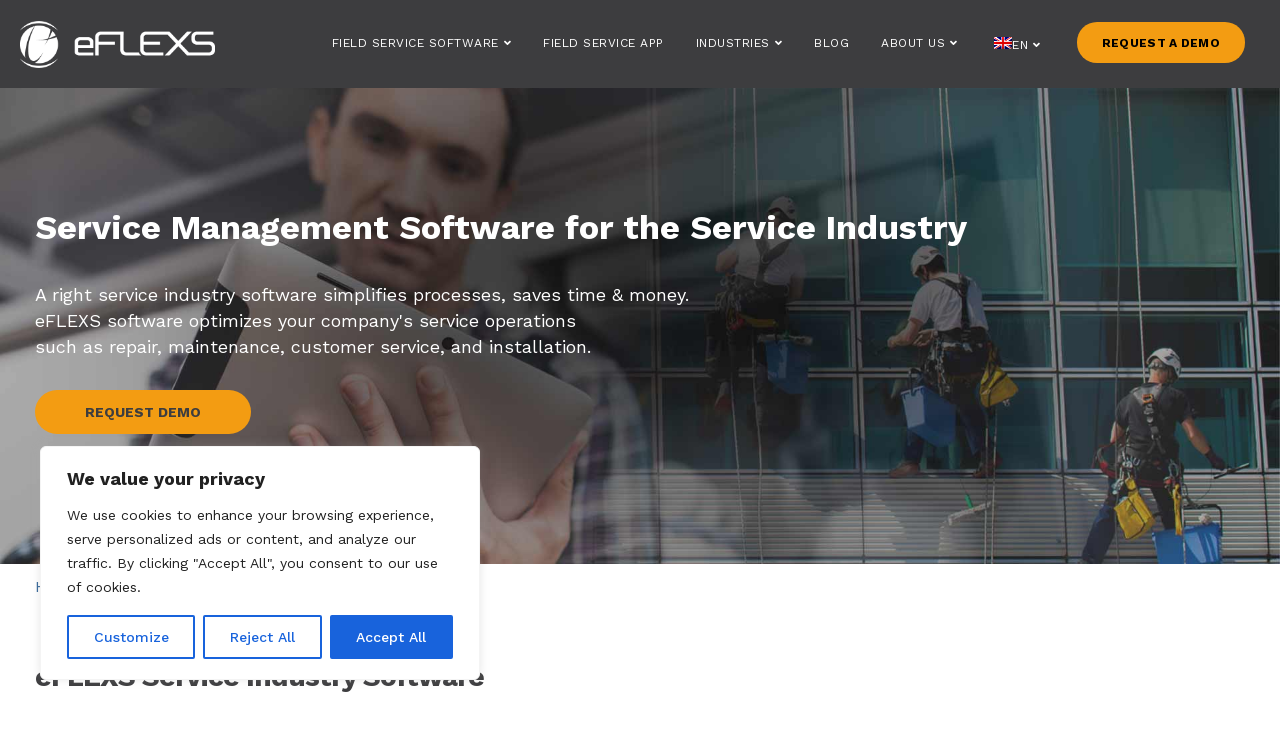

--- FILE ---
content_type: text/html; charset=UTF-8
request_url: https://eflexs.com/en/industries/services/
body_size: 34067
content:


<!DOCTYPE html>
<html lang="en-US">
   <head>
      <meta charset="UTF-8">
      <meta name="viewport" content="width=device-width, initial-scale=1.0" />
      <meta http-equiv="X-UA-Compatible" content="IE=edge">
              <meta name="theme-color" content="#336699" />
            <link rel="profile" href="http://gmpg.org/xfn/11">
              <link href="https://eflexs.com/wp-content/uploads/2018/01/favicon.ico.ico" rel="icon">
            <link rel="pingback" href="https://eflexs.com/xmlrpc.php" />
      <style type="text/css" data-type="vc_shortcodes-custom-css">.vc_custom_1565272572050{padding-top: 10vh !important;padding-bottom: 15vh !important;background-position: center;background-repeat: no-repeat;background-size: cover !important;}.vc_custom_1565273045442{background-color: #ffffff !important;background-position: center !important;background-repeat: no-repeat !important;background-size: cover !important;}.vc_custom_1565272097961{background-color: #ffffff !important;}.vc_custom_1565335022612{padding-bottom: 90px !important;background-color: #ffffff !important;}.vc_custom_1557478851937{padding-bottom: 3vh !important;background-color: #f5f5f5 !important;}.vc_custom_1554971995851{padding-top: 3vh !important;background-color: #ffffff !important;background-position: center !important;background-repeat: no-repeat !important;background-size: cover !important;}.vc_custom_1551432628847{background-color: #ffffff !important;background-position: center !important;background-repeat: no-repeat !important;background-size: cover !important;}.vc_custom_1557478873841{padding-bottom: 40px !important;background-color: #ffffff !important;background-position: center !important;background-repeat: no-repeat !important;background-size: cover !important;}.vc_custom_1565271735483{background-color: #ffffff !important;}.vc_custom_1565253420727{background-position: center !important;background-repeat: no-repeat !important;background-size: cover !important;}.vc_custom_1565174578029{margin-right: 5vmin !important;padding-top: 5px !important;padding-right: 20px !important;padding-bottom: 5px !important;}.vc_custom_1565249294557{margin-right: 10vmin !important;padding-top: 5px !important;padding-right: 20px !important;padding-bottom: 5px !important;}.vc_custom_1565272640371{padding-top: 10px !important;}.vc_custom_1565272009220{margin-bottom: 40px !important;}.vc_custom_1565272549420{padding-top: 20px !important;}.vc_custom_1565272116294{background-color: #ffffff !important;}.vc_custom_1565175859197{background-color: #f5f5f5 !important;}.vc_custom_1565175870856{background-color: #f5f5f5 !important;}.vc_custom_1565175881801{background-color: #f5f5f5 !important;}.vc_custom_1565175890487{background-color: #f5f5f5 !important;}.vc_custom_1557478904571{padding-top: 4vh !important;padding-bottom: 4vh !important;}</style><meta name='robots' content='index, follow, max-image-preview:large, max-snippet:-1, max-video-preview:-1' />
<link rel="alternate" hreflang="de" href="https://eflexs.com/branchen/dienstleistungen/" />
<link rel="alternate" hreflang="en" href="https://eflexs.com/en/industries/services/" />

	<!-- This site is optimized with the Yoast SEO plugin v21.0 - https://yoast.com/wordpress/plugins/seo/ -->
	<title>eFLEXS Service Industry Software for Service-Based Companies</title><link rel="preload" as="style" href="https://fonts.googleapis.com/css?family=Work%20Sans%3A100%2C200%2C300%2C400%2C500%2C600%2C700%2C800%2C900&#038;subset=latin&#038;display=swap" /><link rel="stylesheet" href="https://fonts.googleapis.com/css?family=Work%20Sans%3A100%2C200%2C300%2C400%2C500%2C600%2C700%2C800%2C900&#038;subset=latin&#038;display=swap" media="print" onload="this.media='all'" /><noscript><link rel="stylesheet" href="https://fonts.googleapis.com/css?family=Work%20Sans%3A100%2C200%2C300%2C400%2C500%2C600%2C700%2C800%2C900&#038;subset=latin&#038;display=swap" /></noscript>
	<meta name="description" content="eFLEXS service industry software optimizes your company&#039;s service-based operations. It simplifies processes, saves time &amp; money. Schedule a demo!" />
	<link rel="canonical" href="https://eflexs.com/en/industries/services/" />
	<meta property="og:locale" content="en_US" />
	<meta property="og:type" content="article" />
	<meta property="og:title" content="eFLEXS Service Industry Software for Service-Based Companies" />
	<meta property="og:description" content="eFLEXS service industry software optimizes your company&#039;s service-based operations. It simplifies processes, saves time &amp; money. Schedule a demo!" />
	<meta property="og:url" content="https://eflexs.com/en/industries/services/" />
	<meta property="og:site_name" content="eFLEXS Field Service Management" />
	<meta property="article:publisher" content="https://www.facebook.com/eFLEXS/" />
	<meta property="article:modified_time" content="2019-10-21T13:53:51+00:00" />
	<meta name="twitter:card" content="summary_large_image" />
	<meta name="twitter:site" content="@eFlexs" />
	<meta name="twitter:label1" content="Est. reading time" />
	<meta name="twitter:data1" content="10 minutes" />
	<script type="application/ld+json" class="yoast-schema-graph">{"@context":"https://schema.org","@graph":[{"@type":"WebPage","@id":"https://eflexs.com/en/industries/services/","url":"https://eflexs.com/en/industries/services/","name":"eFLEXS Service Industry Software for Service-Based Companies","isPartOf":{"@id":"https://eflexs.com/#website"},"datePublished":"2019-08-08T13:21:13+00:00","dateModified":"2019-10-21T13:53:51+00:00","description":"eFLEXS service industry software optimizes your company's service-based operations. It simplifies processes, saves time & money. Schedule a demo!","breadcrumb":{"@id":"https://eflexs.com/en/industries/services/#breadcrumb"},"inLanguage":"en-US","potentialAction":[{"@type":"ReadAction","target":["https://eflexs.com/en/industries/services/"]}]},{"@type":"BreadcrumbList","@id":"https://eflexs.com/en/industries/services/#breadcrumb","itemListElement":[{"@type":"ListItem","position":1,"name":"Home","item":"https://eflexs.com/en/"},{"@type":"ListItem","position":2,"name":"Industries","item":"https://eflexs.com/en/industries/"},{"@type":"ListItem","position":3,"name":"Services"}]},{"@type":"WebSite","@id":"https://eflexs.com/#website","url":"https://eflexs.com/","name":"eFLEXS Field Service Management","description":"eFLEXS Field Service Management Software","publisher":{"@id":"https://eflexs.com/#organization"},"potentialAction":[{"@type":"SearchAction","target":{"@type":"EntryPoint","urlTemplate":"https://eflexs.com/?s={search_term_string}"},"query-input":"required name=search_term_string"}],"inLanguage":"en-US"},{"@type":"Organization","@id":"https://eflexs.com/#organization","name":"EL2 GmbH","url":"https://eflexs.com/","logo":{"@type":"ImageObject","inLanguage":"en-US","@id":"https://eflexs.com/#/schema/logo/image/","url":"https://eflexs.com/wp-content/uploads/2018/03/eflexs-field-service-management-software-logo.png","contentUrl":"https://eflexs.com/wp-content/uploads/2018/03/eflexs-field-service-management-software-logo.png","width":1750,"height":450,"caption":"EL2 GmbH"},"image":{"@id":"https://eflexs.com/#/schema/logo/image/"},"sameAs":["https://www.facebook.com/eFLEXS/","https://twitter.com/eFlexs","https://www.linkedin.com/company/eflexs/"]}]}</script>
	<!-- / Yoast SEO plugin. -->


<link rel='dns-prefetch' href='//use.fontawesome.com' />
<link rel='dns-prefetch' href='//fonts.googleapis.com' />
<link rel='dns-prefetch' href='//maps.googleapis.com' />
<link rel='dns-prefetch' href='//maps.gstatic.com' />
<link rel='dns-prefetch' href='//fonts.gstatic.com' />
<link rel='dns-prefetch' href='//ajax.googleapis.com' />
<link rel='dns-prefetch' href='//apis.google.com' />
<link rel='dns-prefetch' href='//google-analytics.com' />
<link rel='dns-prefetch' href='//www.google-analytics.com' />
<link rel='dns-prefetch' href='//ssl.google-analytics.com' />
<link rel='dns-prefetch' href='//cdn.jsdelivr.net' />
<link rel='dns-prefetch' href='//www.google.de' />
<link rel='dns-prefetch' href='//www.google.com' />
<link rel='dns-prefetch' href='//www.googletagmanager.com' />
<link rel='dns-prefetch' href='//www.googleadservices.com' />
<link rel='dns-prefetch' href='//googleads.g.doubleclick.net' />
<link rel='dns-prefetch' href='//stats.g.doubleclick.net' />
<link href='https://fonts.gstatic.com' crossorigin rel='preconnect' />
<link rel="alternate" type="application/rss+xml" title="eFLEXS Field Service Management &raquo; Feed" href="https://eflexs.com/en/feed/" />
<link rel="alternate" type="application/rss+xml" title="eFLEXS Field Service Management &raquo; Comments Feed" href="https://eflexs.com/en/comments/feed/" />
<style type="text/css">
img.wp-smiley,
img.emoji {
	display: inline !important;
	border: none !important;
	box-shadow: none !important;
	height: 1em !important;
	width: 1em !important;
	margin: 0 0.07em !important;
	vertical-align: -0.1em !important;
	background: none !important;
	padding: 0 !important;
}
</style>
	<link rel='stylesheet' id='bootstrap-css' href='https://eflexs.com/wp-content/themes/incubator/core/assets/css/bootstrap.min.css?ver=6.3.7' type='text/css' media='all' />
<link data-minify="1" rel='stylesheet' id='parent-style-css' href='https://eflexs.com/wp-content/cache/min/1/wp-content/themes/incubator/style.css?ver=1694675753' type='text/css' media='all' />
<link data-minify="1" rel='stylesheet' id='child-style-css' href='https://eflexs.com/wp-content/cache/min/1/wp-content/themes/incubator-child/style.css?ver=1694675796' type='text/css' media='all' />
<link rel='stylesheet' id='wp-block-library-css' href='https://eflexs.com/wp-includes/css/dist/block-library/style.min.css?ver=6.3.7' type='text/css' media='all' />
<style id='classic-theme-styles-inline-css' type='text/css'>
/*! This file is auto-generated */
.wp-block-button__link{color:#fff;background-color:#32373c;border-radius:9999px;box-shadow:none;text-decoration:none;padding:calc(.667em + 2px) calc(1.333em + 2px);font-size:1.125em}.wp-block-file__button{background:#32373c;color:#fff;text-decoration:none}
</style>
<style id='global-styles-inline-css' type='text/css'>
body{--wp--preset--color--black: #000000;--wp--preset--color--cyan-bluish-gray: #abb8c3;--wp--preset--color--white: #ffffff;--wp--preset--color--pale-pink: #f78da7;--wp--preset--color--vivid-red: #cf2e2e;--wp--preset--color--luminous-vivid-orange: #ff6900;--wp--preset--color--luminous-vivid-amber: #fcb900;--wp--preset--color--light-green-cyan: #7bdcb5;--wp--preset--color--vivid-green-cyan: #00d084;--wp--preset--color--pale-cyan-blue: #8ed1fc;--wp--preset--color--vivid-cyan-blue: #0693e3;--wp--preset--color--vivid-purple: #9b51e0;--wp--preset--gradient--vivid-cyan-blue-to-vivid-purple: linear-gradient(135deg,rgba(6,147,227,1) 0%,rgb(155,81,224) 100%);--wp--preset--gradient--light-green-cyan-to-vivid-green-cyan: linear-gradient(135deg,rgb(122,220,180) 0%,rgb(0,208,130) 100%);--wp--preset--gradient--luminous-vivid-amber-to-luminous-vivid-orange: linear-gradient(135deg,rgba(252,185,0,1) 0%,rgba(255,105,0,1) 100%);--wp--preset--gradient--luminous-vivid-orange-to-vivid-red: linear-gradient(135deg,rgba(255,105,0,1) 0%,rgb(207,46,46) 100%);--wp--preset--gradient--very-light-gray-to-cyan-bluish-gray: linear-gradient(135deg,rgb(238,238,238) 0%,rgb(169,184,195) 100%);--wp--preset--gradient--cool-to-warm-spectrum: linear-gradient(135deg,rgb(74,234,220) 0%,rgb(151,120,209) 20%,rgb(207,42,186) 40%,rgb(238,44,130) 60%,rgb(251,105,98) 80%,rgb(254,248,76) 100%);--wp--preset--gradient--blush-light-purple: linear-gradient(135deg,rgb(255,206,236) 0%,rgb(152,150,240) 100%);--wp--preset--gradient--blush-bordeaux: linear-gradient(135deg,rgb(254,205,165) 0%,rgb(254,45,45) 50%,rgb(107,0,62) 100%);--wp--preset--gradient--luminous-dusk: linear-gradient(135deg,rgb(255,203,112) 0%,rgb(199,81,192) 50%,rgb(65,88,208) 100%);--wp--preset--gradient--pale-ocean: linear-gradient(135deg,rgb(255,245,203) 0%,rgb(182,227,212) 50%,rgb(51,167,181) 100%);--wp--preset--gradient--electric-grass: linear-gradient(135deg,rgb(202,248,128) 0%,rgb(113,206,126) 100%);--wp--preset--gradient--midnight: linear-gradient(135deg,rgb(2,3,129) 0%,rgb(40,116,252) 100%);--wp--preset--font-size--small: 13px;--wp--preset--font-size--medium: 20px;--wp--preset--font-size--large: 36px;--wp--preset--font-size--x-large: 42px;--wp--preset--spacing--20: 0.44rem;--wp--preset--spacing--30: 0.67rem;--wp--preset--spacing--40: 1rem;--wp--preset--spacing--50: 1.5rem;--wp--preset--spacing--60: 2.25rem;--wp--preset--spacing--70: 3.38rem;--wp--preset--spacing--80: 5.06rem;--wp--preset--shadow--natural: 6px 6px 9px rgba(0, 0, 0, 0.2);--wp--preset--shadow--deep: 12px 12px 50px rgba(0, 0, 0, 0.4);--wp--preset--shadow--sharp: 6px 6px 0px rgba(0, 0, 0, 0.2);--wp--preset--shadow--outlined: 6px 6px 0px -3px rgba(255, 255, 255, 1), 6px 6px rgba(0, 0, 0, 1);--wp--preset--shadow--crisp: 6px 6px 0px rgba(0, 0, 0, 1);}:where(.is-layout-flex){gap: 0.5em;}:where(.is-layout-grid){gap: 0.5em;}body .is-layout-flow > .alignleft{float: left;margin-inline-start: 0;margin-inline-end: 2em;}body .is-layout-flow > .alignright{float: right;margin-inline-start: 2em;margin-inline-end: 0;}body .is-layout-flow > .aligncenter{margin-left: auto !important;margin-right: auto !important;}body .is-layout-constrained > .alignleft{float: left;margin-inline-start: 0;margin-inline-end: 2em;}body .is-layout-constrained > .alignright{float: right;margin-inline-start: 2em;margin-inline-end: 0;}body .is-layout-constrained > .aligncenter{margin-left: auto !important;margin-right: auto !important;}body .is-layout-constrained > :where(:not(.alignleft):not(.alignright):not(.alignfull)){max-width: var(--wp--style--global--content-size);margin-left: auto !important;margin-right: auto !important;}body .is-layout-constrained > .alignwide{max-width: var(--wp--style--global--wide-size);}body .is-layout-flex{display: flex;}body .is-layout-flex{flex-wrap: wrap;align-items: center;}body .is-layout-flex > *{margin: 0;}body .is-layout-grid{display: grid;}body .is-layout-grid > *{margin: 0;}:where(.wp-block-columns.is-layout-flex){gap: 2em;}:where(.wp-block-columns.is-layout-grid){gap: 2em;}:where(.wp-block-post-template.is-layout-flex){gap: 1.25em;}:where(.wp-block-post-template.is-layout-grid){gap: 1.25em;}.has-black-color{color: var(--wp--preset--color--black) !important;}.has-cyan-bluish-gray-color{color: var(--wp--preset--color--cyan-bluish-gray) !important;}.has-white-color{color: var(--wp--preset--color--white) !important;}.has-pale-pink-color{color: var(--wp--preset--color--pale-pink) !important;}.has-vivid-red-color{color: var(--wp--preset--color--vivid-red) !important;}.has-luminous-vivid-orange-color{color: var(--wp--preset--color--luminous-vivid-orange) !important;}.has-luminous-vivid-amber-color{color: var(--wp--preset--color--luminous-vivid-amber) !important;}.has-light-green-cyan-color{color: var(--wp--preset--color--light-green-cyan) !important;}.has-vivid-green-cyan-color{color: var(--wp--preset--color--vivid-green-cyan) !important;}.has-pale-cyan-blue-color{color: var(--wp--preset--color--pale-cyan-blue) !important;}.has-vivid-cyan-blue-color{color: var(--wp--preset--color--vivid-cyan-blue) !important;}.has-vivid-purple-color{color: var(--wp--preset--color--vivid-purple) !important;}.has-black-background-color{background-color: var(--wp--preset--color--black) !important;}.has-cyan-bluish-gray-background-color{background-color: var(--wp--preset--color--cyan-bluish-gray) !important;}.has-white-background-color{background-color: var(--wp--preset--color--white) !important;}.has-pale-pink-background-color{background-color: var(--wp--preset--color--pale-pink) !important;}.has-vivid-red-background-color{background-color: var(--wp--preset--color--vivid-red) !important;}.has-luminous-vivid-orange-background-color{background-color: var(--wp--preset--color--luminous-vivid-orange) !important;}.has-luminous-vivid-amber-background-color{background-color: var(--wp--preset--color--luminous-vivid-amber) !important;}.has-light-green-cyan-background-color{background-color: var(--wp--preset--color--light-green-cyan) !important;}.has-vivid-green-cyan-background-color{background-color: var(--wp--preset--color--vivid-green-cyan) !important;}.has-pale-cyan-blue-background-color{background-color: var(--wp--preset--color--pale-cyan-blue) !important;}.has-vivid-cyan-blue-background-color{background-color: var(--wp--preset--color--vivid-cyan-blue) !important;}.has-vivid-purple-background-color{background-color: var(--wp--preset--color--vivid-purple) !important;}.has-black-border-color{border-color: var(--wp--preset--color--black) !important;}.has-cyan-bluish-gray-border-color{border-color: var(--wp--preset--color--cyan-bluish-gray) !important;}.has-white-border-color{border-color: var(--wp--preset--color--white) !important;}.has-pale-pink-border-color{border-color: var(--wp--preset--color--pale-pink) !important;}.has-vivid-red-border-color{border-color: var(--wp--preset--color--vivid-red) !important;}.has-luminous-vivid-orange-border-color{border-color: var(--wp--preset--color--luminous-vivid-orange) !important;}.has-luminous-vivid-amber-border-color{border-color: var(--wp--preset--color--luminous-vivid-amber) !important;}.has-light-green-cyan-border-color{border-color: var(--wp--preset--color--light-green-cyan) !important;}.has-vivid-green-cyan-border-color{border-color: var(--wp--preset--color--vivid-green-cyan) !important;}.has-pale-cyan-blue-border-color{border-color: var(--wp--preset--color--pale-cyan-blue) !important;}.has-vivid-cyan-blue-border-color{border-color: var(--wp--preset--color--vivid-cyan-blue) !important;}.has-vivid-purple-border-color{border-color: var(--wp--preset--color--vivid-purple) !important;}.has-vivid-cyan-blue-to-vivid-purple-gradient-background{background: var(--wp--preset--gradient--vivid-cyan-blue-to-vivid-purple) !important;}.has-light-green-cyan-to-vivid-green-cyan-gradient-background{background: var(--wp--preset--gradient--light-green-cyan-to-vivid-green-cyan) !important;}.has-luminous-vivid-amber-to-luminous-vivid-orange-gradient-background{background: var(--wp--preset--gradient--luminous-vivid-amber-to-luminous-vivid-orange) !important;}.has-luminous-vivid-orange-to-vivid-red-gradient-background{background: var(--wp--preset--gradient--luminous-vivid-orange-to-vivid-red) !important;}.has-very-light-gray-to-cyan-bluish-gray-gradient-background{background: var(--wp--preset--gradient--very-light-gray-to-cyan-bluish-gray) !important;}.has-cool-to-warm-spectrum-gradient-background{background: var(--wp--preset--gradient--cool-to-warm-spectrum) !important;}.has-blush-light-purple-gradient-background{background: var(--wp--preset--gradient--blush-light-purple) !important;}.has-blush-bordeaux-gradient-background{background: var(--wp--preset--gradient--blush-bordeaux) !important;}.has-luminous-dusk-gradient-background{background: var(--wp--preset--gradient--luminous-dusk) !important;}.has-pale-ocean-gradient-background{background: var(--wp--preset--gradient--pale-ocean) !important;}.has-electric-grass-gradient-background{background: var(--wp--preset--gradient--electric-grass) !important;}.has-midnight-gradient-background{background: var(--wp--preset--gradient--midnight) !important;}.has-small-font-size{font-size: var(--wp--preset--font-size--small) !important;}.has-medium-font-size{font-size: var(--wp--preset--font-size--medium) !important;}.has-large-font-size{font-size: var(--wp--preset--font-size--large) !important;}.has-x-large-font-size{font-size: var(--wp--preset--font-size--x-large) !important;}
.wp-block-navigation a:where(:not(.wp-element-button)){color: inherit;}
:where(.wp-block-post-template.is-layout-flex){gap: 1.25em;}:where(.wp-block-post-template.is-layout-grid){gap: 1.25em;}
:where(.wp-block-columns.is-layout-flex){gap: 2em;}:where(.wp-block-columns.is-layout-grid){gap: 2em;}
.wp-block-pullquote{font-size: 1.5em;line-height: 1.6;}
</style>
<link data-minify="1" rel='stylesheet' id='contact-form-7-css' href='https://eflexs.com/wp-content/cache/min/1/wp-content/plugins/contact-form-7/includes/css/styles.css?ver=1694675753' type='text/css' media='all' />
<link data-minify="1" rel='stylesheet' id='kd_addon_style-css' href='https://eflexs.com/wp-content/cache/min/1/wp-content/plugins/keydesign-addon/assets/css/kd_vc_front.css?ver=1694675753' type='text/css' media='all' />
<link rel='stylesheet' id='wpcf7-redirect-script-frontend-css' href='https://eflexs.com/wp-content/plugins/wpcf7-redirect/build/css/wpcf7-redirect-frontend.min.css?ver=1.1' type='text/css' media='all' />
<link data-minify="1" rel='stylesheet' id='wpml-menu-item-0-css' href='https://eflexs.com/wp-content/cache/min/1/wp-content/plugins/sitepress-multilingual-cms/templates/language-switchers/menu-item/style.css?ver=1694675753' type='text/css' media='all' />
<link data-minify="1" rel='stylesheet' id='keydesign-style-css' href='https://eflexs.com/wp-content/cache/min/1/wp-content/themes/incubator-child/style.css?ver=1694675796' type='text/css' media='all' />
<style id='keydesign-style-inline-css' type='text/css'>
                                            
</style>
<link data-minify="1" rel='stylesheet' id='font-awesome-css' href='https://eflexs.com/wp-content/cache/min/1/wp-content/plugins/js_composer/assets/lib/bower/font-awesome/css/font-awesome.min.css?ver=1694675753' type='text/css' media='all' />
<link data-minify="1" rel='stylesheet' id='js_composer_front-css' href='https://eflexs.com/wp-content/cache/min/1/wp-content/plugins/js_composer/assets/css/js_composer.min.css?ver=1694675753' type='text/css' media='all' />
<link data-minify="1" rel='stylesheet' id='photoswipe-css' href='https://eflexs.com/wp-content/cache/min/1/wp-content/plugins/keydesign-addon/assets/css/photoswipe.css?ver=1694675753' type='text/css' media='all' />
<link data-minify="1" rel='stylesheet' id='photoswipe-skin-css' href='https://eflexs.com/wp-content/cache/min/1/wp-content/plugins/keydesign-addon/assets/css/photoswipe-default-skin.css?ver=1694675753' type='text/css' media='all' />
<!--[if lt IE 9]>
<link rel='stylesheet' id='vc_lte_ie9-css' href='https://eflexs.com/wp-content/plugins/js_composer/assets/css/vc_lte_ie9.min.css?ver=6.0.5' type='text/css' media='screen' />
<![endif]-->
<link data-minify="1" rel='stylesheet' id='popup-maker-site-css' href='https://eflexs.com/wp-content/cache/min/1/wp-content/uploads/pum/pum-site-styles.css?ver=1694675753' type='text/css' media='all' />
<link data-minify="1" rel='stylesheet' id='bfa-font-awesome-css' href='https://eflexs.com/wp-content/cache/min/1/releases/v5.15.4/css/all.css?ver=1694675753' type='text/css' media='all' />
<link data-minify="1" rel='stylesheet' id='bfa-font-awesome-v4-shim-css' href='https://eflexs.com/wp-content/cache/min/1/releases/v5.15.4/css/v4-shims.css?ver=1694675753' type='text/css' media='all' />
<style id='bfa-font-awesome-v4-shim-inline-css' type='text/css'>

			@font-face {
				font-family: 'FontAwesome';
				src: url('https://use.fontawesome.com/releases/v5.15.4/webfonts/fa-brands-400.eot'),
				url('https://use.fontawesome.com/releases/v5.15.4/webfonts/fa-brands-400.eot?#iefix') format('embedded-opentype'),
				url('https://use.fontawesome.com/releases/v5.15.4/webfonts/fa-brands-400.woff2') format('woff2'),
				url('https://use.fontawesome.com/releases/v5.15.4/webfonts/fa-brands-400.woff') format('woff'),
				url('https://use.fontawesome.com/releases/v5.15.4/webfonts/fa-brands-400.ttf') format('truetype'),
				url('https://use.fontawesome.com/releases/v5.15.4/webfonts/fa-brands-400.svg#fontawesome') format('svg');
			}

			@font-face {
				font-family: 'FontAwesome';
				src: url('https://use.fontawesome.com/releases/v5.15.4/webfonts/fa-solid-900.eot'),
				url('https://use.fontawesome.com/releases/v5.15.4/webfonts/fa-solid-900.eot?#iefix') format('embedded-opentype'),
				url('https://use.fontawesome.com/releases/v5.15.4/webfonts/fa-solid-900.woff2') format('woff2'),
				url('https://use.fontawesome.com/releases/v5.15.4/webfonts/fa-solid-900.woff') format('woff'),
				url('https://use.fontawesome.com/releases/v5.15.4/webfonts/fa-solid-900.ttf') format('truetype'),
				url('https://use.fontawesome.com/releases/v5.15.4/webfonts/fa-solid-900.svg#fontawesome') format('svg');
			}

			@font-face {
				font-family: 'FontAwesome';
				src: url('https://use.fontawesome.com/releases/v5.15.4/webfonts/fa-regular-400.eot'),
				url('https://use.fontawesome.com/releases/v5.15.4/webfonts/fa-regular-400.eot?#iefix') format('embedded-opentype'),
				url('https://use.fontawesome.com/releases/v5.15.4/webfonts/fa-regular-400.woff2') format('woff2'),
				url('https://use.fontawesome.com/releases/v5.15.4/webfonts/fa-regular-400.woff') format('woff'),
				url('https://use.fontawesome.com/releases/v5.15.4/webfonts/fa-regular-400.ttf') format('truetype'),
				url('https://use.fontawesome.com/releases/v5.15.4/webfonts/fa-regular-400.svg#fontawesome') format('svg');
				unicode-range: U+F004-F005,U+F007,U+F017,U+F022,U+F024,U+F02E,U+F03E,U+F044,U+F057-F059,U+F06E,U+F070,U+F075,U+F07B-F07C,U+F080,U+F086,U+F089,U+F094,U+F09D,U+F0A0,U+F0A4-F0A7,U+F0C5,U+F0C7-F0C8,U+F0E0,U+F0EB,U+F0F3,U+F0F8,U+F0FE,U+F111,U+F118-F11A,U+F11C,U+F133,U+F144,U+F146,U+F14A,U+F14D-F14E,U+F150-F152,U+F15B-F15C,U+F164-F165,U+F185-F186,U+F191-F192,U+F1AD,U+F1C1-F1C9,U+F1CD,U+F1D8,U+F1E3,U+F1EA,U+F1F6,U+F1F9,U+F20A,U+F247-F249,U+F24D,U+F254-F25B,U+F25D,U+F267,U+F271-F274,U+F279,U+F28B,U+F28D,U+F2B5-F2B6,U+F2B9,U+F2BB,U+F2BD,U+F2C1-F2C2,U+F2D0,U+F2D2,U+F2DC,U+F2ED,U+F328,U+F358-F35B,U+F3A5,U+F3D1,U+F410,U+F4AD;
			}
		
</style>

<script type='text/javascript' id='cookie-law-info-js-extra'>
/* <![CDATA[ */
var _ckyConfig = {"_ipData":[],"_assetsURL":"https:\/\/eflexs.com\/wp-content\/plugins\/cookie-law-info\/lite\/frontend\/images\/","_publicURL":"https:\/\/eflexs.com","_expiry":"365","_categories":[{"name":"Necessary","slug":"necessary","isNecessary":true,"ccpaDoNotSell":true,"cookies":[],"active":true,"defaultConsent":{"gdpr":true,"ccpa":true}},{"name":"Functional","slug":"functional","isNecessary":false,"ccpaDoNotSell":true,"cookies":[],"active":true,"defaultConsent":{"gdpr":false,"ccpa":false}},{"name":"Analytics","slug":"analytics","isNecessary":false,"ccpaDoNotSell":true,"cookies":[],"active":true,"defaultConsent":{"gdpr":false,"ccpa":false}},{"name":"Performance","slug":"performance","isNecessary":false,"ccpaDoNotSell":true,"cookies":[],"active":true,"defaultConsent":{"gdpr":false,"ccpa":false}},{"name":"Advertisement","slug":"advertisement","isNecessary":false,"ccpaDoNotSell":true,"cookies":[],"active":true,"defaultConsent":{"gdpr":false,"ccpa":false}}],"_activeLaw":"gdpr","_rootDomain":"","_block":"1","_showBanner":"1","_bannerConfig":{"settings":{"type":"box","position":"bottom-left","applicableLaw":"gdpr"},"behaviours":{"reloadBannerOnAccept":false,"loadAnalyticsByDefault":false,"animations":{"onLoad":"animate","onHide":"sticky"}},"config":{"revisitConsent":{"status":false,"tag":"revisit-consent","position":"bottom-left","meta":{"url":"#"},"styles":{"background-color":"#0056A7"},"elements":{"title":{"type":"text","tag":"revisit-consent-title","status":true,"styles":{"color":"#0056a7"}}}},"preferenceCenter":{"toggle":{"status":true,"tag":"detail-category-toggle","type":"toggle","states":{"active":{"styles":{"background-color":"#1863DC"}},"inactive":{"styles":{"background-color":"#D0D5D2"}}}}},"categoryPreview":{"status":false,"toggle":{"status":true,"tag":"detail-category-preview-toggle","type":"toggle","states":{"active":{"styles":{"background-color":"#1863DC"}},"inactive":{"styles":{"background-color":"#D0D5D2"}}}}},"videoPlaceholder":{"status":true,"styles":{"background-color":"#000000","border-color":"#000000","color":"#ffffff"}},"readMore":{"status":false,"tag":"readmore-button","type":"link","meta":{"noFollow":true,"newTab":true},"styles":{"color":"#1863DC","background-color":"transparent","border-color":"transparent"}},"auditTable":{"status":true},"optOption":{"status":true,"toggle":{"status":true,"tag":"optout-option-toggle","type":"toggle","states":{"active":{"styles":{"background-color":"#1863dc"}},"inactive":{"styles":{"background-color":"#FFFFFF"}}}}}}},"_version":"3.1.3","_logConsent":"1","_tags":[{"tag":"accept-button","styles":{"color":"#FFFFFF","background-color":"#1863DC","border-color":"#1863DC"}},{"tag":"reject-button","styles":{"color":"#1863DC","background-color":"transparent","border-color":"#1863DC"}},{"tag":"settings-button","styles":{"color":"#1863DC","background-color":"transparent","border-color":"#1863DC"}},{"tag":"readmore-button","styles":{"color":"#1863DC","background-color":"transparent","border-color":"transparent"}},{"tag":"donotsell-button","styles":{"color":"#1863DC","background-color":"transparent","border-color":"transparent"}},{"tag":"accept-button","styles":{"color":"#FFFFFF","background-color":"#1863DC","border-color":"#1863DC"}},{"tag":"revisit-consent","styles":{"background-color":"#0056A7"}}],"_shortCodes":[{"key":"cky_readmore","content":"<a href=\"#\" class=\"cky-policy\" aria-label=\"Cookie Policy\" target=\"_blank\" rel=\"noopener\" data-cky-tag=\"readmore-button\">Cookie Policy<\/a>","tag":"readmore-button","status":false,"attributes":{"rel":"nofollow","target":"_blank"}},{"key":"cky_show_desc","content":"<button class=\"cky-show-desc-btn\" data-cky-tag=\"show-desc-button\" aria-label=\"Show more\">Show more<\/button>","tag":"show-desc-button","status":true,"attributes":[]},{"key":"cky_hide_desc","content":"<button class=\"cky-show-desc-btn\" data-cky-tag=\"hide-desc-button\" aria-label=\"Show less\">Show less<\/button>","tag":"hide-desc-button","status":true,"attributes":[]},{"key":"cky_category_toggle_label","content":"[cky_{{status}}_category_label] [cky_preference_{{category_slug}}_title]","tag":"","status":true,"attributes":[]},{"key":"cky_enable_category_label","content":"Enable","tag":"","status":true,"attributes":[]},{"key":"cky_disable_category_label","content":"Disable","tag":"","status":true,"attributes":[]},{"key":"cky_video_placeholder","content":"<div class=\"video-placeholder-normal\" data-cky-tag=\"video-placeholder\" id=\"[UNIQUEID]\"><p class=\"video-placeholder-text-normal\" data-cky-tag=\"placeholder-title\">Please accept cookies to access this content<\/p><\/div>","tag":"","status":true,"attributes":[]},{"key":"cky_enable_optout_label","content":"Enable","tag":"","status":true,"attributes":[]},{"key":"cky_disable_optout_label","content":"Disable","tag":"","status":true,"attributes":[]},{"key":"cky_optout_toggle_label","content":"[cky_{{status}}_optout_label] [cky_optout_option_title]","tag":"","status":true,"attributes":[]},{"key":"cky_optout_option_title","content":"Do Not Sell or Share My Personal Information","tag":"","status":true,"attributes":[]},{"key":"cky_optout_close_label","content":"Close","tag":"","status":true,"attributes":[]}],"_rtl":"","_providersToBlock":[]};
var _ckyStyles = {"css":".cky-overlay{background: #000000; opacity: 0.4; position: fixed; top: 0; left: 0; width: 100%; height: 100%; z-index: 99999999;}.cky-hide{display: none;}.cky-btn-revisit-wrapper{display: flex; align-items: center; justify-content: center; background: #0056a7; width: 45px; height: 45px; border-radius: 50%; position: fixed; z-index: 999999; cursor: pointer;}.cky-revisit-bottom-left{bottom: 15px; left: 15px;}.cky-revisit-bottom-right{bottom: 15px; right: 15px;}.cky-btn-revisit-wrapper .cky-btn-revisit{display: flex; align-items: center; justify-content: center; background: none; border: none; cursor: pointer; position: relative; margin: 0; padding: 0;}.cky-btn-revisit-wrapper .cky-btn-revisit img{max-width: fit-content; margin: 0; height: 30px; width: 30px;}.cky-revisit-bottom-left:hover::before{content: attr(data-tooltip); position: absolute; background: #4e4b66; color: #ffffff; left: calc(100% + 7px); font-size: 12px; line-height: 16px; width: max-content; padding: 4px 8px; border-radius: 4px;}.cky-revisit-bottom-left:hover::after{position: absolute; content: \"\"; border: 5px solid transparent; left: calc(100% + 2px); border-left-width: 0; border-right-color: #4e4b66;}.cky-revisit-bottom-right:hover::before{content: attr(data-tooltip); position: absolute; background: #4e4b66; color: #ffffff; right: calc(100% + 7px); font-size: 12px; line-height: 16px; width: max-content; padding: 4px 8px; border-radius: 4px;}.cky-revisit-bottom-right:hover::after{position: absolute; content: \"\"; border: 5px solid transparent; right: calc(100% + 2px); border-right-width: 0; border-left-color: #4e4b66;}.cky-revisit-hide{display: none;}.cky-consent-container{position: fixed; width: 440px; box-sizing: border-box; z-index: 9999999; border-radius: 6px;}.cky-consent-container .cky-consent-bar{background: #ffffff; border: 1px solid; padding: 20px 26px; box-shadow: 0 -1px 10px 0 #acabab4d; border-radius: 6px;}.cky-box-bottom-left{bottom: 40px; left: 40px;}.cky-box-bottom-right{bottom: 40px; right: 40px;}.cky-box-top-left{top: 40px; left: 40px;}.cky-box-top-right{top: 40px; right: 40px;}.cky-custom-brand-logo-wrapper .cky-custom-brand-logo{width: 100px; height: auto; margin: 0 0 12px 0;}.cky-notice .cky-title{color: #212121; font-weight: 700; font-size: 18px; line-height: 24px; margin: 0 0 12px 0;}.cky-notice-des *,.cky-preference-content-wrapper *,.cky-accordion-header-des *,.cky-gpc-wrapper .cky-gpc-desc *{font-size: 14px;}.cky-notice-des{color: #212121; font-size: 14px; line-height: 24px; font-weight: 400;}.cky-notice-des img{height: 25px; width: 25px;}.cky-consent-bar .cky-notice-des p,.cky-gpc-wrapper .cky-gpc-desc p,.cky-preference-body-wrapper .cky-preference-content-wrapper p,.cky-accordion-header-wrapper .cky-accordion-header-des p,.cky-cookie-des-table li div:last-child p{color: inherit; margin-top: 0;}.cky-notice-des P:last-child,.cky-preference-content-wrapper p:last-child,.cky-cookie-des-table li div:last-child p:last-child,.cky-gpc-wrapper .cky-gpc-desc p:last-child{margin-bottom: 0;}.cky-notice-des a.cky-policy,.cky-notice-des button.cky-policy{font-size: 14px; color: #1863dc; white-space: nowrap; cursor: pointer; background: transparent; border: 1px solid; text-decoration: underline;}.cky-notice-des button.cky-policy{padding: 0;}.cky-notice-des a.cky-policy:focus-visible,.cky-notice-des button.cky-policy:focus-visible,.cky-preference-content-wrapper .cky-show-desc-btn:focus-visible,.cky-accordion-header .cky-accordion-btn:focus-visible,.cky-preference-header .cky-btn-close:focus-visible,.cky-switch input[type=\"checkbox\"]:focus-visible,.cky-footer-wrapper a:focus-visible,.cky-btn:focus-visible{outline: 2px solid #1863dc; outline-offset: 2px;}.cky-btn:focus:not(:focus-visible),.cky-accordion-header .cky-accordion-btn:focus:not(:focus-visible),.cky-preference-content-wrapper .cky-show-desc-btn:focus:not(:focus-visible),.cky-btn-revisit-wrapper .cky-btn-revisit:focus:not(:focus-visible),.cky-preference-header .cky-btn-close:focus:not(:focus-visible),.cky-consent-bar .cky-banner-btn-close:focus:not(:focus-visible){outline: 0;}button.cky-show-desc-btn:not(:hover):not(:active){color: #1863dc; background: transparent;}button.cky-accordion-btn:not(:hover):not(:active),button.cky-banner-btn-close:not(:hover):not(:active),button.cky-btn-revisit:not(:hover):not(:active),button.cky-btn-close:not(:hover):not(:active){background: transparent;}.cky-consent-bar button:hover,.cky-modal.cky-modal-open button:hover,.cky-consent-bar button:focus,.cky-modal.cky-modal-open button:focus{text-decoration: none;}.cky-notice-btn-wrapper{display: flex; justify-content: flex-start; align-items: center; flex-wrap: wrap; margin-top: 16px;}.cky-notice-btn-wrapper .cky-btn{text-shadow: none; box-shadow: none;}.cky-btn{flex: auto; max-width: 100%; font-size: 14px; font-family: inherit; line-height: 24px; padding: 8px; font-weight: 500; margin: 0 8px 0 0; border-radius: 2px; cursor: pointer; text-align: center; text-transform: none; min-height: 0;}.cky-btn:hover{opacity: 0.8;}.cky-btn-customize{color: #1863dc; background: transparent; border: 2px solid #1863dc;}.cky-btn-reject{color: #1863dc; background: transparent; border: 2px solid #1863dc;}.cky-btn-accept{background: #1863dc; color: #ffffff; border: 2px solid #1863dc;}.cky-btn:last-child{margin-right: 0;}@media (max-width: 576px){.cky-box-bottom-left{bottom: 0; left: 0;}.cky-box-bottom-right{bottom: 0; right: 0;}.cky-box-top-left{top: 0; left: 0;}.cky-box-top-right{top: 0; right: 0;}}@media (max-width: 440px){.cky-box-bottom-left, .cky-box-bottom-right, .cky-box-top-left, .cky-box-top-right{width: 100%; max-width: 100%;}.cky-consent-container .cky-consent-bar{padding: 20px 0;}.cky-custom-brand-logo-wrapper, .cky-notice .cky-title, .cky-notice-des, .cky-notice-btn-wrapper{padding: 0 24px;}.cky-notice-des{max-height: 40vh; overflow-y: scroll;}.cky-notice-btn-wrapper{flex-direction: column; margin-top: 0;}.cky-btn{width: 100%; margin: 10px 0 0 0;}.cky-notice-btn-wrapper .cky-btn-customize{order: 2;}.cky-notice-btn-wrapper .cky-btn-reject{order: 3;}.cky-notice-btn-wrapper .cky-btn-accept{order: 1; margin-top: 16px;}}@media (max-width: 352px){.cky-notice .cky-title{font-size: 16px;}.cky-notice-des *{font-size: 12px;}.cky-notice-des, .cky-btn{font-size: 12px;}}.cky-modal.cky-modal-open{display: flex; visibility: visible; -webkit-transform: translate(-50%, -50%); -moz-transform: translate(-50%, -50%); -ms-transform: translate(-50%, -50%); -o-transform: translate(-50%, -50%); transform: translate(-50%, -50%); top: 50%; left: 50%; transition: all 1s ease;}.cky-modal{box-shadow: 0 32px 68px rgba(0, 0, 0, 0.3); margin: 0 auto; position: fixed; max-width: 100%; background: #ffffff; top: 50%; box-sizing: border-box; border-radius: 6px; z-index: 999999999; color: #212121; -webkit-transform: translate(-50%, 100%); -moz-transform: translate(-50%, 100%); -ms-transform: translate(-50%, 100%); -o-transform: translate(-50%, 100%); transform: translate(-50%, 100%); visibility: hidden; transition: all 0s ease;}.cky-preference-center{max-height: 79vh; overflow: hidden; width: 845px; overflow: hidden; flex: 1 1 0; display: flex; flex-direction: column; border-radius: 6px;}.cky-preference-header{display: flex; align-items: center; justify-content: space-between; padding: 22px 24px; border-bottom: 1px solid;}.cky-preference-header .cky-preference-title{font-size: 18px; font-weight: 700; line-height: 24px;}.cky-preference-header .cky-btn-close{margin: 0; cursor: pointer; vertical-align: middle; padding: 0; background: none; border: none; width: auto; height: auto; min-height: 0; line-height: 0; text-shadow: none; box-shadow: none;}.cky-preference-header .cky-btn-close img{margin: 0; height: 10px; width: 10px;}.cky-preference-body-wrapper{padding: 0 24px; flex: 1; overflow: auto; box-sizing: border-box;}.cky-preference-content-wrapper,.cky-gpc-wrapper .cky-gpc-desc{font-size: 14px; line-height: 24px; font-weight: 400; padding: 12px 0;}.cky-preference-content-wrapper{border-bottom: 1px solid;}.cky-preference-content-wrapper img{height: 25px; width: 25px;}.cky-preference-content-wrapper .cky-show-desc-btn{font-size: 14px; font-family: inherit; color: #1863dc; text-decoration: none; line-height: 24px; padding: 0; margin: 0; white-space: nowrap; cursor: pointer; background: transparent; border-color: transparent; text-transform: none; min-height: 0; text-shadow: none; box-shadow: none;}.cky-accordion-wrapper{margin-bottom: 10px;}.cky-accordion{border-bottom: 1px solid;}.cky-accordion:last-child{border-bottom: none;}.cky-accordion .cky-accordion-item{display: flex; margin-top: 10px;}.cky-accordion .cky-accordion-body{display: none;}.cky-accordion.cky-accordion-active .cky-accordion-body{display: block; padding: 0 22px; margin-bottom: 16px;}.cky-accordion-header-wrapper{cursor: pointer; width: 100%;}.cky-accordion-item .cky-accordion-header{display: flex; justify-content: space-between; align-items: center;}.cky-accordion-header .cky-accordion-btn{font-size: 16px; font-family: inherit; color: #212121; line-height: 24px; background: none; border: none; font-weight: 700; padding: 0; margin: 0; cursor: pointer; text-transform: none; min-height: 0; text-shadow: none; box-shadow: none;}.cky-accordion-header .cky-always-active{color: #008000; font-weight: 600; line-height: 24px; font-size: 14px;}.cky-accordion-header-des{font-size: 14px; line-height: 24px; margin: 10px 0 16px 0;}.cky-accordion-chevron{margin-right: 22px; position: relative; cursor: pointer;}.cky-accordion-chevron-hide{display: none;}.cky-accordion .cky-accordion-chevron i::before{content: \"\"; position: absolute; border-right: 1.4px solid; border-bottom: 1.4px solid; border-color: inherit; height: 6px; width: 6px; -webkit-transform: rotate(-45deg); -moz-transform: rotate(-45deg); -ms-transform: rotate(-45deg); -o-transform: rotate(-45deg); transform: rotate(-45deg); transition: all 0.2s ease-in-out; top: 8px;}.cky-accordion.cky-accordion-active .cky-accordion-chevron i::before{-webkit-transform: rotate(45deg); -moz-transform: rotate(45deg); -ms-transform: rotate(45deg); -o-transform: rotate(45deg); transform: rotate(45deg);}.cky-audit-table{background: #f4f4f4; border-radius: 6px;}.cky-audit-table .cky-empty-cookies-text{color: inherit; font-size: 12px; line-height: 24px; margin: 0; padding: 10px;}.cky-audit-table .cky-cookie-des-table{font-size: 12px; line-height: 24px; font-weight: normal; padding: 15px 10px; border-bottom: 1px solid; border-bottom-color: inherit; margin: 0;}.cky-audit-table .cky-cookie-des-table:last-child{border-bottom: none;}.cky-audit-table .cky-cookie-des-table li{list-style-type: none; display: flex; padding: 3px 0;}.cky-audit-table .cky-cookie-des-table li:first-child{padding-top: 0;}.cky-cookie-des-table li div:first-child{width: 100px; font-weight: 600; word-break: break-word; word-wrap: break-word;}.cky-cookie-des-table li div:last-child{flex: 1; word-break: break-word; word-wrap: break-word; margin-left: 8px;}.cky-footer-shadow{display: block; width: 100%; height: 40px; background: linear-gradient(180deg, rgba(255, 255, 255, 0) 0%, #ffffff 100%); position: absolute; bottom: calc(100% - 1px);}.cky-footer-wrapper{position: relative;}.cky-prefrence-btn-wrapper{display: flex; flex-wrap: wrap; align-items: center; justify-content: center; padding: 22px 24px; border-top: 1px solid;}.cky-prefrence-btn-wrapper .cky-btn{flex: auto; max-width: 100%; text-shadow: none; box-shadow: none;}.cky-btn-preferences{color: #1863dc; background: transparent; border: 2px solid #1863dc;}.cky-preference-header,.cky-preference-body-wrapper,.cky-preference-content-wrapper,.cky-accordion-wrapper,.cky-accordion,.cky-accordion-wrapper,.cky-footer-wrapper,.cky-prefrence-btn-wrapper{border-color: inherit;}@media (max-width: 845px){.cky-modal{max-width: calc(100% - 16px);}}@media (max-width: 576px){.cky-modal{max-width: 100%;}.cky-preference-center{max-height: 100vh;}.cky-prefrence-btn-wrapper{flex-direction: column;}.cky-accordion.cky-accordion-active .cky-accordion-body{padding-right: 0;}.cky-prefrence-btn-wrapper .cky-btn{width: 100%; margin: 10px 0 0 0;}.cky-prefrence-btn-wrapper .cky-btn-reject{order: 3;}.cky-prefrence-btn-wrapper .cky-btn-accept{order: 1; margin-top: 0;}.cky-prefrence-btn-wrapper .cky-btn-preferences{order: 2;}}@media (max-width: 425px){.cky-accordion-chevron{margin-right: 15px;}.cky-notice-btn-wrapper{margin-top: 0;}.cky-accordion.cky-accordion-active .cky-accordion-body{padding: 0 15px;}}@media (max-width: 352px){.cky-preference-header .cky-preference-title{font-size: 16px;}.cky-preference-header{padding: 16px 24px;}.cky-preference-content-wrapper *, .cky-accordion-header-des *{font-size: 12px;}.cky-preference-content-wrapper, .cky-preference-content-wrapper .cky-show-more, .cky-accordion-header .cky-always-active, .cky-accordion-header-des, .cky-preference-content-wrapper .cky-show-desc-btn, .cky-notice-des a.cky-policy{font-size: 12px;}.cky-accordion-header .cky-accordion-btn{font-size: 14px;}}.cky-switch{display: flex;}.cky-switch input[type=\"checkbox\"]{position: relative; width: 44px; height: 24px; margin: 0; background: #d0d5d2; -webkit-appearance: none; border-radius: 50px; cursor: pointer; outline: 0; border: none; top: 0;}.cky-switch input[type=\"checkbox\"]:checked{background: #1863dc;}.cky-switch input[type=\"checkbox\"]:before{position: absolute; content: \"\"; height: 20px; width: 20px; left: 2px; bottom: 2px; border-radius: 50%; background-color: white; -webkit-transition: 0.4s; transition: 0.4s; margin: 0;}.cky-switch input[type=\"checkbox\"]:after{display: none;}.cky-switch input[type=\"checkbox\"]:checked:before{-webkit-transform: translateX(20px); -ms-transform: translateX(20px); transform: translateX(20px);}@media (max-width: 425px){.cky-switch input[type=\"checkbox\"]{width: 38px; height: 21px;}.cky-switch input[type=\"checkbox\"]:before{height: 17px; width: 17px;}.cky-switch input[type=\"checkbox\"]:checked:before{-webkit-transform: translateX(17px); -ms-transform: translateX(17px); transform: translateX(17px);}}.cky-consent-bar .cky-banner-btn-close{position: absolute; right: 9px; top: 5px; background: none; border: none; cursor: pointer; padding: 0; margin: 0; min-height: 0; line-height: 0; height: auto; width: auto; text-shadow: none; box-shadow: none;}.cky-consent-bar .cky-banner-btn-close img{height: 9px; width: 9px; margin: 0;}.cky-notice-group{font-size: 14px; line-height: 24px; font-weight: 400; color: #212121;}.cky-notice-btn-wrapper .cky-btn-do-not-sell{font-size: 14px; line-height: 24px; padding: 6px 0; margin: 0; font-weight: 500; background: none; border-radius: 2px; border: none; white-space: nowrap; cursor: pointer; text-align: left; color: #1863dc; background: transparent; border-color: transparent; box-shadow: none; text-shadow: none;}.cky-consent-bar .cky-banner-btn-close:focus-visible,.cky-notice-btn-wrapper .cky-btn-do-not-sell:focus-visible,.cky-opt-out-btn-wrapper .cky-btn:focus-visible,.cky-opt-out-checkbox-wrapper input[type=\"checkbox\"].cky-opt-out-checkbox:focus-visible{outline: 2px solid #1863dc; outline-offset: 2px;}@media (max-width: 440px){.cky-consent-container{width: 100%;}}@media (max-width: 352px){.cky-notice-des a.cky-policy, .cky-notice-btn-wrapper .cky-btn-do-not-sell{font-size: 12px;}}.cky-opt-out-wrapper{padding: 12px 0;}.cky-opt-out-wrapper .cky-opt-out-checkbox-wrapper{display: flex; align-items: center;}.cky-opt-out-checkbox-wrapper .cky-opt-out-checkbox-label{font-size: 16px; font-weight: 700; line-height: 24px; margin: 0 0 0 12px; cursor: pointer;}.cky-opt-out-checkbox-wrapper input[type=\"checkbox\"].cky-opt-out-checkbox{background-color: #ffffff; border: 1px solid black; width: 20px; height: 18.5px; margin: 0; -webkit-appearance: none; position: relative; display: flex; align-items: center; justify-content: center; border-radius: 2px; cursor: pointer;}.cky-opt-out-checkbox-wrapper input[type=\"checkbox\"].cky-opt-out-checkbox:checked{background-color: #1863dc; border: none;}.cky-opt-out-checkbox-wrapper input[type=\"checkbox\"].cky-opt-out-checkbox:checked::after{left: 6px; bottom: 4px; width: 7px; height: 13px; border: solid #ffffff; border-width: 0 3px 3px 0; border-radius: 2px; -webkit-transform: rotate(45deg); -ms-transform: rotate(45deg); transform: rotate(45deg); content: \"\"; position: absolute; box-sizing: border-box;}.cky-opt-out-checkbox-wrapper.cky-disabled .cky-opt-out-checkbox-label,.cky-opt-out-checkbox-wrapper.cky-disabled input[type=\"checkbox\"].cky-opt-out-checkbox{cursor: no-drop;}.cky-gpc-wrapper{margin: 0 0 0 32px;}.cky-footer-wrapper .cky-opt-out-btn-wrapper{display: flex; flex-wrap: wrap; align-items: center; justify-content: center; padding: 22px 24px;}.cky-opt-out-btn-wrapper .cky-btn{flex: auto; max-width: 100%; text-shadow: none; box-shadow: none;}.cky-opt-out-btn-wrapper .cky-btn-cancel{border: 1px solid #dedfe0; background: transparent; color: #858585;}.cky-opt-out-btn-wrapper .cky-btn-confirm{background: #1863dc; color: #ffffff; border: 1px solid #1863dc;}@media (max-width: 352px){.cky-opt-out-checkbox-wrapper .cky-opt-out-checkbox-label{font-size: 14px;}.cky-gpc-wrapper .cky-gpc-desc, .cky-gpc-wrapper .cky-gpc-desc *{font-size: 12px;}.cky-opt-out-checkbox-wrapper input[type=\"checkbox\"].cky-opt-out-checkbox{width: 16px; height: 16px;}.cky-opt-out-checkbox-wrapper input[type=\"checkbox\"].cky-opt-out-checkbox:checked::after{left: 5px; bottom: 4px; width: 3px; height: 9px;}.cky-gpc-wrapper{margin: 0 0 0 28px;}}.video-placeholder-youtube{background-size: 100% 100%; background-position: center; background-repeat: no-repeat; background-color: #b2b0b059; position: relative; display: flex; align-items: center; justify-content: center; max-width: 100%;}.video-placeholder-text-youtube{text-align: center; align-items: center; padding: 10px 16px; background-color: #000000cc; color: #ffffff; border: 1px solid; border-radius: 2px; cursor: pointer;}.video-placeholder-normal{background-image: url(\"\/wp-content\/plugins\/cookie-law-info\/lite\/frontend\/images\/placeholder.svg\"); background-size: 80px; background-position: center; background-repeat: no-repeat; background-color: #b2b0b059; position: relative; display: flex; align-items: flex-end; justify-content: center; max-width: 100%;}.video-placeholder-text-normal{align-items: center; padding: 10px 16px; text-align: center; border: 1px solid; border-radius: 2px; cursor: pointer;}.cky-rtl{direction: rtl; text-align: right;}.cky-rtl .cky-banner-btn-close{left: 9px; right: auto;}.cky-rtl .cky-notice-btn-wrapper .cky-btn:last-child{margin-right: 8px;}.cky-rtl .cky-notice-btn-wrapper .cky-btn:first-child{margin-right: 0;}.cky-rtl .cky-notice-btn-wrapper{margin-left: 0; margin-right: 15px;}.cky-rtl .cky-prefrence-btn-wrapper .cky-btn{margin-right: 8px;}.cky-rtl .cky-prefrence-btn-wrapper .cky-btn:first-child{margin-right: 0;}.cky-rtl .cky-accordion .cky-accordion-chevron i::before{border: none; border-left: 1.4px solid; border-top: 1.4px solid; left: 12px;}.cky-rtl .cky-accordion.cky-accordion-active .cky-accordion-chevron i::before{-webkit-transform: rotate(-135deg); -moz-transform: rotate(-135deg); -ms-transform: rotate(-135deg); -o-transform: rotate(-135deg); transform: rotate(-135deg);}@media (max-width: 768px){.cky-rtl .cky-notice-btn-wrapper{margin-right: 0;}}@media (max-width: 576px){.cky-rtl .cky-notice-btn-wrapper .cky-btn:last-child{margin-right: 0;}.cky-rtl .cky-prefrence-btn-wrapper .cky-btn{margin-right: 0;}.cky-rtl .cky-accordion.cky-accordion-active .cky-accordion-body{padding: 0 22px 0 0;}}@media (max-width: 425px){.cky-rtl .cky-accordion.cky-accordion-active .cky-accordion-body{padding: 0 15px 0 0;}}.cky-rtl .cky-opt-out-btn-wrapper .cky-btn{margin-right: 12px;}.cky-rtl .cky-opt-out-btn-wrapper .cky-btn:first-child{margin-right: 0;}.cky-rtl .cky-opt-out-checkbox-wrapper .cky-opt-out-checkbox-label{margin: 0 12px 0 0;}"};
/* ]]> */
</script>
<script type='text/javascript' src='https://eflexs.com/wp-content/plugins/cookie-law-info/lite/frontend/js/script.min.js?ver=3.1.3' id='cookie-law-info-js' defer></script>
<script type='text/javascript' src='https://eflexs.com/wp-includes/js/jquery/jquery.min.js?ver=3.7.0' id='jquery-core-js'></script>
<script type='text/javascript' src='https://eflexs.com/wp-includes/js/jquery/jquery-migrate.min.js?ver=3.4.1' id='jquery-migrate-js' defer></script>
<script type='text/javascript' src='https://eflexs.com/wp-content/plugins/keydesign-addon/assets/js/jquery.easing.min.js?ver=6.3.7' id='kd_easing_script-js' defer></script>
<script type='text/javascript' src='https://eflexs.com/wp-content/plugins/keydesign-addon/assets/js/owl.carousel.min.js?ver=6.3.7' id='kd_carousel_script-js' defer></script>
<script type='text/javascript' src='https://eflexs.com/wp-content/plugins/keydesign-addon/assets/js/jquery.easytabs.min.js?ver=6.3.7' id='kd_easytabs_script-js' defer></script>
<script data-minify="1" type='text/javascript' src='https://eflexs.com/wp-content/cache/min/1/wp-content/plugins/keydesign-addon/assets/js/jquery.appear.js?ver=1694675753' id='kd_jquery_appear-js' defer></script>
<script data-minify="1" type='text/javascript' src='https://eflexs.com/wp-content/cache/min/1/wp-content/plugins/keydesign-addon/assets/js/kd_addon_script.js?ver=1694675753' id='kd_addon_script-js' defer></script>
<script type='text/javascript' src='https://eflexs.com/wp-content/plugins/keydesign-addon/assets/js/photoswipe.min.js?ver=6.3.7' id='photoswipejs-js' defer></script>
<script type='text/javascript' src='https://eflexs.com/wp-content/plugins/keydesign-addon/assets/js/photoswipe-ui-default.min.js?ver=6.3.7' id='photoswipejs-ui-js' defer></script>
<link rel="EditURI" type="application/rsd+xml" title="RSD" href="https://eflexs.com/xmlrpc.php?rsd" />
<meta name="generator" content="WordPress 6.3.7" />
<link rel='shortlink' href='https://eflexs.com/en/?p=10806' />
<meta name="generator" content="WPML ver:4.3.6 stt:1,3;" />
<style id="cky-style-inline">[data-cky-tag]{visibility:hidden;}</style><!-- Google Tag Manager -->
<script>(function(w,d,s,l,i){w[l]=w[l]||[];w[l].push({'gtm.start':
new Date().getTime(),event:'gtm.js'});var f=d.getElementsByTagName(s)[0],
j=d.createElement(s),dl=l!='dataLayer'?'&l='+l:'';j.async=true;j.src=
'https://www.googletagmanager.com/gtm.js?id='+i+dl;f.parentNode.insertBefore(j,f);
})(window,document,'script','dataLayer','GTM-PRSTB6B');</script>
<!-- End Google Tag Manager -->
<style type="text/css">.tt_button:hover .iconita,
.tt_button.second-style .iconita,
#single-page #comments input[type="submit"]:hover,
.cb-heading,
.tt_button.tt_secondary_button,
.tt_button.tt_secondary_button .iconita,
.es-accordion .es-time,
.lower-footer .pull-left a:hover,
.vc_tta-container .vc_tta-color-white.vc_tta-style-modern .vc_tta-tab.vc_active>a,
.CountdownContent,
.wpcf7-select,
.woocommerce .star-rating span,
.navbar-default.navbar-shrink .nav li.active a,
#customizer .options a:hover i,
.woocommerce .price_slider_wrapper .price_slider_amount .button,
#customizer .options a:hover,
#single-page input[type="submit"]:hover,
#posts-content .post input[type="submit"]:hover,
.active .pricing-option .fa,
.modal-content-inner .wpcf7-not-valid-tip,
#posts-content #comments input[type="submit"]:hover,
.woocommerce div.product .woocommerce-tabs ul.tabs li a:hover,
.woocommerce div.product .woocommerce-tabs ul.tabs li.active a,
#comments .reply a:hover,
.single-post .navigation.pagination .next:hover,
.single-post .navigation.pagination .prev:hover,
.meta-content .tags a:hover,
.navigation.pagination .next,
.navigation.pagination .prev,
#posts-content .entry-meta a:hover,
#posts-content .post .blog-single-title:hover,
.woocommerce span.onsale,
.product_meta a:hover,
.tags a:hover, .tagcloud a:hover,
.port-prev.tt_button,
.port-next.tt_button,
.footer_widget ul a:hover,
.tt_button.second-style,
.large-counter .kd_counter_units,
.lower-footer .pull-right a:hover,
.app-gallery .ag-section-desc h4,
.active .pricing .pricing-time,
.key-reviews:hover .rw-author-details h4,
.woocommerce-review-link:hover,
.rw_rating .rw-title,
.socials-widget a:hover .fa,
.section .wpcf7-mail-sent-ok,
.footer_widget .menu li a:hover,
.upper-footer .modal-menu-item,
.video-socials a:hover .fa,
.kd_pie_chart .pc-link a:hover,
.navbar-default.navbar-shrink .modal-menu-item:hover,
.navbar-default.navbar-shrink .nav li a:hover,
.navbar-default.navbar-shrink .nav li a:focus,
.vc_grid-item-mini .vc_gitem_row .vc_gitem-col h4:hover,
.navbar-default.navbar-shrink .nav li a:hover,
.navbar-default.navbar-shrink .nav li a:focus,
.fa,
.wpcf7 .wpcf7-submit:hover,
.contact .wpcf7-response-output,
.video-bg .secondary-button:hover,
#headerbg li a.active,
#headerbg li a.active:hover,
.footer-nav a:hover ,
.wpb_wrapper .menu a:hover ,
.text-danger,
.navigation.pagination .next:hover,
.navigation.pagination .prev:hover,
.blog_widget ul li a:before,
.active .pricing .fa,
.searchform #searchsubmit:hover,
code,
.video-container:hover .play-video .fa-play,
#single-page .single-page-content ul li:before,
.blog_widget ul li a:hover,
.subscribe-form header .wpcf7-submit,
#posts-content .page-content ul li:before,
.active .pricing .col-lg-3,
.chart-content .nc-icon-outline,
.chart,
.section .wpcf7-not-valid-tip,
.features-tabs .tab a.active,
.secondary-button-inverse,
.primary-button.button-inverse:hover,
.primary-button,
a,
.pss-link a:hover,
.woocommerce-cart #single-page .cart_totals table td,
.kd_number_string,
.featured_content_parent .active-elem h4,
.contact-map-container .toggle-map:hover .fa,
.contact-map-container .toggle-map:hover,
.tt_button:hover,
.nc-icon-outline,
.woocommerce ul.products li.product h3:hover,
.wpb_text_column ol>li:before,
.wpb_text_column ul>li:before,
.key-icon-box .ib-link a:hover,
.rw_message .rw-link a:hover,
.kd-photobox .phb-btncontainer a:hover {
			color: #336699;
	}

.parallax.with-overlay:after,
.tt_button.tt_secondary_button:hover,
.vc_tta-container .vc_tta.vc_tta-style-classic .vc_tta-tabs-container .vc_tta-tabs-list li.vc_active a,
.vc_tta-container .vc_tta-color-white.vc_tta-style-modern.vc_tta-tabs .vc_tta-panels,
.wpb-js-composer .vc_tta-container .vc_tta-tabs .vc_tta-panels,
.wpb-js-composer .vc_tta-container .vc_tta-tabs.vc_tta-color-white.vc_tta-style-modern.vc_tta-tabs .vc_tta-panels,
#popup-modal .modal-content h2,
.tt_button.second-style:hover,
.pricing-table.active .tt_button,
.page-404,
.woocommerce ul.products li.product .added_to_cart,
.woocommerce #respond input#submit,
.woocommerce a.button,
.woocommerce button.button,
.woocommerce input.button,
.woocommerce nav.woocommerce-pagination ul li a:hover,
.upper-footer .modal-menu-item:hover,
.contact-map-container .toggle-map,
.portfolio-item .portfolio-content,
.keydesign-cart .badge,
.wpcf7 .wpcf7-submit,
.tt_button,
.owl-controls .owl-page span,
#commentform #submit,
.woocommerce a.remove:hover,
.contact .wpcf7-submit,
.team-content-hover,
.pricing .secondary-button.secondary-button-inverse:hover,
#preloader,
.with-overlay .parallax-overlay,
.secondary-button.secondary-button-inverse:hover,
.secondary-button,
.primary-button.button-inverse,
#posts-content .post input[type="submit"],
.btn-xl,
.with-overlay,
.features-tabs .tab.active,
.woocommerce .price_slider_wrapper .ui-slider-horizontal .ui-slider-range,
.play-video,
.video-container:hover .play-video:hover,
.pricing-table.active .pricing-title,
.separator,
.woocommerce ul.products li.product .button:hover,
.kd-photobox:hover .phb-content,
#header,
.post-password-form input[type="submit"] {
			background-color: #336699;
	}

.page404-overlay,
.navbar-shrink .modal-menu-item:hover,
.slider-scroll-down a {
			background-color: #336699;
	}

::selection {
			background-color: #336699;
	}

::-moz-selection {
			background-color: #336699;
	}

#single-page #comments input[type="submit"]:hover,
#posts-content #comments input[type="submit"]:hover,
.navigation.pagination .next,
.navigation.pagination .prev,
.port-prev.tt_button,
.port-next.tt_button,
.upper-footer .modal-menu-item,
.navbar-default.navbar-shrink .modal-menu-item:hover,
.wpcf7 .wpcf7-submit:hover,
.tt_button:hover,
.woocommerce ul.products li.product .button:hover,
.woocommerce .price_slider_wrapper .ui-slider .ui-slider-handle,
.video-container:hover .play-video,
.woocommerce nav.woocommerce-pagination ul li a:hover,
.pricing.active,
.primary-button.button-inverse:hover,
.primary-button.button-inverse,
.owl-controls .owl-page.active span,
.owl-controls .owl-page:hover span {
			border: 2px solid #336699;
	}

.features-tabs .tab a.active .triangle  {
		  border-right: 10px solid #336699;
	}

.tabs-image-right.features-tabs .tab a.active .triangle  {
		  border-left: 10px solid #336699;
	}


.blockquote-reverse,
blockquote,
.tags a:hover, .tagcloud a:hover,
.contact-map-container .toggle-map:hover,
.navigation.pagination .next:hover, .navigation.pagination .prev:hover,
.contact .wpcf7-response-output,
.video-bg .secondary-button,
.image-bg .secondary-button,
.contact .wpcf7-form-control-wrap textarea.wpcf7-form-control:focus,
.contact .wpcf7-form-control-wrap input.wpcf7-form-control:focus,
.team-member-down:hover .triangle,
.team-member:hover .triangle,
.secondary-button-inverse  {
		  border-color: #336699;
	}

.wpb-js-composer .vc_tta-container .vc_tta-tabs.vc_tta-color-white.vc_tta-style-modern.vc_tta-tabs.vc_tta-tabs-position-left .vc_tta-tab:before,
.vc_tta-container  .vc_tta-tabs.vc_tta-tabs-position-left .vc_tta-tab:before {
		  border-right: 9px solid #336699;
	}

.vc_tta-container .vc_tta.vc_tta-style-classic .vc_tta-tabs-container .vc_tta-tabs-list li:before {
		  border-top: 9px solid #336699;
	}


.kd-calltoaction .tt_button.tt_secondary_button,
.kd_progress_bar .kd_progb_head .kd-progb-title h4,
.kd-photobox .phb-btncontainer a,
.key-icon-box .ib-link a,
.rw_message .rw-link a,
.vc_tta-container .vc_tta.vc_tta-style-classic .vc_tta-tabs-container .vc_tta-tabs-list li a,
 .es-accordion .es-heading h4 a,
.vc_tta-color-white.vc_tta-style-modern .vc_tta-tab>a:hover,
.pricing-option .fa,
#comments .reply a,
#comments .fn,
#comments .fn a,
.single-post .navigation.pagination .next,
.single-post .navigation.pagination .prev,
.blog_widget ul li a,
.port-next.tt_button:hover,
.port-prev.tt_button:hover,
.port-next.tt_button:hover .fa,
.port-prev.tt_button:hover .fa,
.portfolio-block h4,
.rw-author-details h4,
.testimonials.slider .author,
.testimonials.slider .tt-content h6,
.navbar-default.navbar-shrink .modal-menu-item,
.vc_grid-item-mini .vc_gitem_row .vc_gitem-col h4,
.navbar-default.navbar-shrink .nav li a,
#main-menu .navbar-nav .dropdown-menu li a,
#main-menu .navbar-nav .menu-item-has-children:hover .dropdown-menu .dropdown:before,
.team-content h5,
.key-icon-box .service-heading,
#wp-calendar caption,
.post a:hover,
.search .page a:hover,
.search .product a:hover,
.search .portfolio a:hover,
.kd_pie_chart .kd_pc_title,
.kd_pie_chart .pc-link a,
.navigation.pagination .next:hover,
.navigation.pagination .prev:hover,
.testimonials .tt-content h4,
.kd-photobox .phb-content h4,
.kd-process-steps .pss-text-area h4,
.widget-title,
.kd-photobox.no-effect:hover .phb-content h4,
.kd-promobox .prb-content h4,
.kd_counter_units,
.large-counter .kd_counter_text,
.bp-content h4,
.pricing-table.light-scheme .pricing-title,
.kd-process-steps .pss-step-number span,
.reply-title,
.product_meta,
.testimonial-cards .tcards-title,
.group_table .label,
.testimonial-cards .tcards_header .tcards-name,
.woocommerce-result-count,
.pss-link a,
.woocommerce table.shop_attributes th,
.woocommerce .price_slider_wrapper .price_slider_amount,
.subscribe input[type="submit"],
.testimonials .tt-content .content {
		  color: #3d3d3f;
	}

.blog-header .header-overlay,
.home.blog .navbar.navbar-default,
.single-portfolio .navbar.navbar-default,
.single-post .navbar.navbar-default,
.woocommerce-page .navbar.navbar-default,
.page-template-default .navbar.navbar-default,
.page-template-portfolio-php .navbar.navbar-default,
.attachment .navbar.navbar-default,
.pricing-table .tt_button,
.pricing-title,
.testimonials.slider .owl-controls span {
		  background-color: #3d3d3f;
	}

.navigation.pagination .next:hover,
.navigation.pagination .prev:hover,
.port-next.tt_button:hover,
.port-prev.tt_button:hover,
.testimonials.slider .owl-controls .owl-page:hover span,
.testimonials.slider .owl-controls .owl-page.active span {
		  border-color: #3d3d3f;
	}


.navbar-default.navbar-shrink .modal-menu-item {
		  border-color: #3d3d3f;
	}

.socials-widget a .fa,
.key-icon-box a p {
	color: #3d3d3f;
}

.wpcf7 .wpcf7-text::-webkit-input-placeholder {
	color: #3d3d3f;
}
.wpcf7 .wpcf7-text::-moz-placeholder {
	color: #3d3d3f;
}
.wpcf7 .wpcf7-text:-ms-input-placeholder {
	color: #3d3d3f;
}


.upper-footer {
		  background-color: #424242;
	}

.lower-footer {
		  background-color: #616161;
	}

.lower-footer, .upper-footer {
		  color: #f5f5f5;
	}

.upper-footer .widget-title, .upper-footer .modal-menu-item {
		  color: #f5f5f5;
	}



.navbar.navbar-default.navbar-shrink.fixed-menu a,
#main-menu .navbar-nav .menu-item-has-children .mobile-dropdown,
.keydesign-cart .keydesign-cart-dropdown,
.keydesign-cart .nc-icon-outline-cart,
.navbar.navbar-default a,
.header-search-bar .fa.toggle-search {
	color: #ffffff !important;
}

.navbar-default .navbar-toggle .icon-bar {
	background-color: #ffffff !important;
}

.navbar.navbar-default a:hover,
.header-search-bar .fa.toggle-search:hover {
	color: #f39c12 !important;
}

.navbar.navbar-default.navbar-shrink .keydesign-cart .keydesign-cart-dropdown,
.navbar.navbar-default.navbar-shrink .keydesign-cart .nc-icon-outline-cart,
.navbar.navbar-default.navbar-shrink a,
.navbar.navbar-default.navbar-shrink .header-search-bar .fa.toggle-search {
	color: #3d3d3f !important;
}

.navbar-default.navbar-shrink .nav li.active a,
.navbar.navbar-default.navbar-shrink a:hover,
.navbar.navbar-default.navbar-shrink .header-search-bar .fa.toggle-search:hover {
	color: #f39c12 !important;
}

.navbar.navbar-default .keydesign-cart .buttons .btn,
.navbar.navbar-default .modal-menu-item {
	border: 2px solid #ffffff !important;
}

.navbar.navbar-default.navbar-shrink .keydesign-cart .buttons .btn,
.navbar.navbar-default.navbar-shrink .modal-menu-item {
	border: 2px solid #3d3d3f !important;
}

.navbar.navbar-default .keydesign-cart .buttons .btn:hover,
.navbar.navbar-default .modal-menu-item:hover {
	border: 2px solid #f39c12 !important;
}

.navbar.navbar-default.navbar-shrink .keydesign-cart .buttons .btn:hover,
.navbar.navbar-default.navbar-shrink .modal-menu-item:hover {
	border: 2px solid #f39c12 !important;
}

.single-portfolio #single-page, .portfolio-navigation-links {
	background-color: #fafafa;
}

body, .box {
			color: #3d3d3f;
				font-weight: 400;
				font-family: Work Sans;
				font-size: 16px;
				text-align: left;
				line-height: 25px;
	}

.container h1,.container h2,.container h3, .pricing .col-lg-3, .chart, .pb_counter_number, .pc_percent_container {
			color: #3d3d3f;
				font-weight: 700;
				font-family: Work Sans;
				font-size: 40px;
				text-align: center;
				line-height: 48px;
	}

.navbar-default .nav li a, .modal-menu-item {
			font-weight: 700;
				font-family: Work Sans;
				font-size: 12px;
		}

@media (max-width: 960px) {
	.navbar-default,
	.blog .navbar.navbar-default,
	.navbar-default.navbar-shrink, .home.page-template-default .navbar.navbar-default.navbar-shrink,
	.navbar.navbar-default .dropdown-menu {
						  background-color: #3d3d3f;
				}
}
</style><meta name="generator" content="Powered by WPBakery Page Builder - drag and drop page builder for WordPress."/>
<style type="text/css" id="custom-background-css">
body.custom-background { background-color: #ffffff; }
</style>
			<style type="text/css" id="wp-custom-css">
			/***Nav-bar***/

.navbar-default .nav li a {
	font-weight:400;
}

#main-menu {
	margin-top:7px;
}

img.fixed-logo, img.nav-logo {
    margin: 20px 0;
		max-width:195px;
	  max-height:64px;
}

.home .navbar {
    padding: 0 !important;
}

/*Request a demo button*/
#main-menu .modal-menu-item.menu-item{
  background-color: #f39c12;
  border:none !important;
  color: rgb(0, 0, 0) !important;
  line-height: 42px;
}

#main-menu .modal-menu-item.menu-item:hover{
background-color: #9e9e9e;
}

@media (min-width: 960px) {
.home.page-template-default .navbar.navbar-default.navbar-shrink,
.single-portfolio .navbar.navbar-default.navbar-shrink,
.single-post .navbar.navbar-default.navbar-shrink,
.woocommerce-page .navbar.navbar-default.navbar-shrink,
.page-template-default .navbar.navbar-default.navbar-shrink,
.page-template-portfolio-php .navbar.navbar-default.navbar-shrink,
.attachment .navbar.navbar-default.navbar-shrink {
	background: #fff;
	}
}

/* nav items*/
.navbar-default.navbar-shrink .nav li.active a {
	color:black !important;
}

/* nav items hover*/
.navbar-default.navbar-shrink .nav li.active a:hover {
    color: #f39c12 !important;
}

button.navbar-toggle{
	margin-top: 20px;
}

@media (min-width: 960px) {
	#main-menu .navbar-nav .menu-item-has-children .dropdown-menu {
		background-color: #FFFFFF;
		box-shadow: 0 5px 40px rgba(0,0,0,.2);
	}
	#main-menu .navbar-nav .menu-item .dropdown-menu .menu-item a {
    padding: 5px 4px 5px 10px;
}
	#main-menu .navbar-nav .dropdown-menu a {
		color: #212121 !important;
		font-weight:400;
	}
	.navbar-default .navbar-nav > .open > a,
.navbar-default .navbar-nav > .open > a:hover,
.navbar-default .navbar-nav > .open > a:focus {
background-color: transparent;
}
	#main-menu .navbar-nav .dropdown-menu a:hover {
    color: #f39c12;
}
	#main-menu .navbar-nav .dropdown-menu{
		top: 60px;
	}
}
/***\Nav-bar***/

/***Counter-section***/
.kd_counter_units, .kd_number_string {
	font-family: 'Oswald', sans-serif;
}

#counter .kd_counter_content .kd_counter_number>span {
      font-size: 50px;
}

#counter .wpb_wrapper .wpb_single_image.wpb_content_element {
margin-bottom:0 !important;
}

/***\Counter-section***/

.newsletter-checkbox {
    color: #fff;
    margin-bottom:30px;
    font-size:80%;
}

.newsletter-mr{
    margin-top:30px;
}

.blog-single-title {
	font-size: 32px !important;
	line-height:initial !important;
}

.section.about-us .section-heading{
	z-index:1000;
	position:relative;
	color:white;
}

/***SocialMedia-Icons***/
.socials-widget a:link span { color: #F39C12 !important;}
.socials-widget a:hover span { color: #D08747 !important;}

/***\SocialMedia-Icons***/

/***RequestDemoForm***/

.form-request-demo {
	text-align:center;
}

.form-request-demo .wpcf7-row{
	width: 100%;
	min-width:340px;
	white-space: nowrap;
}

@media (max-width:375px) {
	.form-request-demo .wpcf7-row{
		width: 100%;
		min-width:290px;
		white-space: nowrap;
	}
}

.form-request-demo .wpcf7-label {
	font-size: 12px;
  font-weight: 700;
	letter-spacing: 1px;
	font-family:inherit;
	margin-left:10px;
	text-align:left;
	white-space:nowrap;
}

.form-request-demo select{
	text-transform:initial;
	color: inherit;
}

.form-request-demo textarea{
	height:100px !important;
	white-space:normal !important;
}

.form-request-demo .wpcf7-checkbox-row {
	display:flex;
	width: 100%;
	min-width:260px;
}

.form-request-demo .wpcf7-checkbox-row>input {
	margin:10px 10px 0 0;
}

.form-request-demo .wpcf7-checkbox-row>label{
	font-size: 12px;
	font-weight: 400;
	margin:5px 0 8px 0;
	text-align:left;
	line-height: 110%;
}

.form-request-demo .wpcf7-not-valid-tip{
	text-transform: initial;
	width:440px;
	color:#F20000;
}

.form-request-demo .wpcf7-not-valid-tip:before {
	content:none;
}

.form-request-demo .wpcf7-mail-sent-ok {
	display:none !important;
}

/***\RequestDemoForm***/

/*--- 2 Column Form Styles Start ---*/

#left {
    width: 47%;
    float: left;
    margin-right:6%;
}
 
#right {
    width: 47%;
    float: left;
}
 
.clearfix:after {
    content:"\0020";
    display:block;
    height:0;
    clear:both;
    visibility:hidden;
    overflow:hidden;
    margin-bottom:10px;
}
 
.clearfix {
    display:block;
}

/*--- 2 Column Form Styles End ---*/


/***RevSlider***/

.cust-rev-btn {
	background: #f39c12 !important;
} 

.cust-rev-btn:hover {
	background: #FFCC80 !important;
} 

/***\RevSlider***/

/***Footer***/

.btn-get-in-touch {
	    border: 2px solid #F39C12 !important;
	background:transparent !important;
	color:#F39C12 !important;
}

.btn-get-in-touch:hover {
	    border: 2px solid #FFCC80 !important;
	background:transparent !important;
	color: #FFCC80 !important;
}

.third-widget-area .footer_widget ul a {
	font-weight:normal;
	line-height:25px;
}

.third-widget-area .footer_widget ul a:hover {
	color:#F39C12;
}

.lower-footer ul a:hover {
	color:#F39C12 !important;
}


/*** \Footer***/

/***ResponsiveBehaviours***/
@media (min-width:1200px) {
.DesktopContainer { padding: 0px 0px 100px 0px; }
}
/*desktop*/
@media (min-width:961px) {
	.cust-rev-btn {
	padding: 14px 37px !important;
		font-size:16px !important;
}
.navbar.navbar-default.navbar-fixed-top.navbar-shrink{
		background:white !important;
	}
	
}
/*tablet*/
@media (max-width:960px) {
	img.fixed-logo, img.nav-logo {
		max-width:143px;
		max-height:47px;
}
	.cust-rev-btn {
 		font-size:14px !important;
		padding: 13px 26px !important;
	}
	.cust-rev-btn-demo {
	padding: 13px 32px !important;
}
@media only screen and (max-width: 960px) {
	#breadcrumbs {display: none;}
}
@media (max-width: 960px) {
#hero {
        padding: 10px 0 !important;
    }
}
#integration-2 {
        padding: 0 0 0 0 !important;
    }
	
#main-menu .modal-menu-item.menu-item{
	  width: 200px;
	}
	
.navbar.navbar-default.navbar-shrink a {
    color: white !important;
}	

/* nav items*/
.navbar.navbar-default.navbar-shrink a {
    color:white !important;
}	
	
.navbar-default.navbar-shrink .nav li.active a {
	color:white !important;
}

}

/*phone*/
@media (max-width:480px) {
	.cust-rev-btn {
 		font-size:10px !important;
		padding: 7px 30px !important;
	}

}

/***\ResponsiveBehaviours**/

.hidden {
	visibility:hidden;
}

ul.list-dark>li:before { color: #fff !important; }

/**** CTA Buttons - Outline Buttons    **/
.vc_btn3.vc_btn3-size-md.vc_btn3-style-outline-custom {
    padding: 13px 39px;
}

/**** CTA Buttons - Custom Buttons    **/
.cta_btn_orange .vc_btn3-style-custom {
  padding: 13px 49px;
	background-image: none;
	/**box-shadow: 0 10px 20px rgba(0,0,0,.2); **/
}

.cta_btn_orange a:hover  { 
	/**border: 2px solid #FFCC80 !important; **/
	border: none;
	background:#FFCC80 !important;
	color: #3d3d3f !important; 
}
.rw-message {
	opacity: 0.9;
}
/** Kontakt Form **/
div#wpcf7-f3431-o4, div#wpcf7-f8928-o3{ 
background-color: transparent;
border: 1px solid #336699;
padding:40px 40px 10px 40px;
}
#wpcf7-f3431-o4 fieldset, #wpcf7-f8928-o3 fieldset {
	max-width: 100%;
}
#wpcf7-f3431-o4 input[type="text"],
#wpcf7-f3431-o4 input[type="email"],
#wpcf7-f3431-o4 input[type="tel"],
#wpcf7-f3431-o4 textarea, #wpcf7-f8928-o3 input[type="text"],
#wpcf7-f8928-o3 input[type="email"],
#wpcf7-f8928-o3 input[type="tel"],
#wpcf7-f8928-o3 textarea {
  box-sizing: border-box;
	padding: 0 15px;
	min-height: 27px;
	width: 100%;
	background: #f5f8fa;
	border: 1px solid #cbd6e2;
	border-radius: 3px;
  color: #000000;
font-family: "Helvetica Neue",Helvetica,Arial,sans-serif; 
  font-size: 16px;
  font-weight: normal;
  line-height: 22px;
}
#wpcf7-f3431-o4 .modal-content-inner .wpcf7-mail-sent-ok, .modal-content-inner .wpcf7-not-valid-tip, #wpcf7-f8928-o3 .modal-content-inner .wpcf7-mail-sent-ok, .modal-content-inner .wpcf7-not-valid-tip {
    width: 100%;
	padding: 0 15px;
	top: 48px;
	color: red;
	text-transform: initial;
	background: transparent;
	height: 20px;
	line-height: 18px;
	border-radius: none;
	box-shadow: none;
}
#wpcf7-f3431-o4 .wpcf7-not-valid-tip:before, #wpcf7-f8928-o3 .wpcf7-not-valid-tip:before {
	color: red;
	font-size: 10px;
	right: 10px;
	top: 1px;
}
#wpcf7-f3431-o4 .wpcf7-response-output, #wpcf7-f8928-o3 .wpcf7-response-output {
	color: red;
	font-weight: normal;
}
#wpcf7-f3431-o4 .wpcf7-quiz, #wpcf7-f8928-o3 .wpcf7-quiz {
	width: auto;
	margin: 0;
}
#wpcf7-f3431-o4 .wpcf7-quiz-label, #wpcf7-f8928-o3 .wpcf7-quiz-label {
	text-transform: initial;
	font-weight: normal;
}
#wpcf7-f3431-o4 .wpcf7-list-item, #wpcf7-f8928-o3 .wpcf7-list-item .policyel2 {
    margin: 0;
}
#wpcf7-f3431-o4 .wpcf7-acceptance .wpcf7-list-item, #wpcf7-f8928-o3 .wpcf7-acceptance .wpcf7-list-item {
  text-transform: none;  
	display: inline;
	float: left;
	margin: 0px;
	padding: 0;
	max-width: 800px;
	min-width: 280px;
	text-align: left;
}
#wpcf7-f3431-o4 .wpcf7-list-item-label, #wpcf7-f8928-o3 .wpcf7-list-item-label {
	font-size: 14px;
	line-height: 18px;
	font-weight: normal;
}
#wpcf7-f3431-o4 input[type="submit"], #wpcf7-f3431-o4 input[type="button"], #wpcf7-f8928-o3 input[type="submit"], #wpcf7-f8928-o3 input[type="button"] {
    color: #ffffff;
    font-size: 18px;
    font-weight: 400;
    background: #5BB85D;
    padding: 0px 49px 0px 49px;
    border: none;
    border-radius: 5px;
    width: auto;
    text-decoration: none;
    text-transform: uppercase;
    letter-spacing: 1px;
}

#wpcf7-f3431-o4 input:hover[type="submit"], #wpcf7-f8928-o3 input:hover[type="submit"] {
    background: #5BB85D;
	opacity: 0.8;
    transition: all 0.4s ease 0s;
}

#wpcf7-f3431-o4  input:active[type="submit"], #wpcf7-f8928-o3  input:active[type="submit"] {
    background: #EEEEEE;
	color: #3D3D3F;
}

/** Contact Form Default **/
.form-default-eflexs .wpcf7-form-control-wrap {
	width: 95% !important;
}
.form-default-eflexs .wpcf7 {
    text-align: left;
    width: 90% !important;
}
.form-default-eflexs .wpcf7-form {
	width:90% !important;
  text-align: left;
}
.form-default-eflexs p {
    margin-bottom: 20px !important;
}
/*.form-default-eflexs { 
background-color: transparent;
border: 1px solid #336699;
padding:40px 40px 10px 40px;
}*/
.form-default-eflexs fieldset {
	max-width: 100%;
}
.form-default-eflexs input[type="text"],
.form-default-eflexs input[type="email"],
.form-default-eflexs input[type="tel"],
.form-default-eflexs textarea, .form-default-eflexs .wpcf7-select {
  box-sizing: border-box;
	box-shadow: 0 5px 15px rgba(0, 0, 0, 0.07);
	padding: 10px 15px !important;
	min-height: 27px;
	width: 100%;
	background: #f5f8fa !important;
	border: 1px solid #cbd6e2 !important;
	border-radius: 7px !important;
  color: #000000;
font-family: "Helvetica Neue",Helvetica,Arial,sans-serif !important; 
  font-size: 12px !important;
  font-weight: normal;
  line-height: 22px;
	text-transform: none;
}
.form-default-eflexs .wpcf7-not-valid-tip {
  width: 100%;
	padding: 0 15px;
	position: static;
	top: 50px;
	color: red;
	text-transform: initial;
	font-weight: normal;
	background: none;
	height: 10px;
	line-height: 16px;
	border-radius: none;
	box-shadow: none;
}
.form-default-eflexs .wpcf7-mail-sent-ok {
	display:none !important;
}
.form-default-eflexs .modal-content-inner .wpcf7-mail-sent-ok, .modal-content-inner .wpcf7-not-valid-tip {
    width: 100%;
	padding: 0 15px;
	top: 48px;
	color: red;
	text-transform: initial;
	background: transparent;
	height: 20px;
	line-height: 18px;
	border-radius: none;
	box-shadow: none;
}
.form-default-eflexs .wpcf7-not-valid-tip:before {
	display: none;
}
.form-default-eflexs .wpcf7-response-output {
	color: red;
	font-weight: normal;
}
.form-default-eflexs .wpcf7-quiz {
	width: auto;
	margin: 0;
}
.form-default-eflexs .wpcf7-quiz-label {
	text-transform: initial;
	font-weight: normal;
}
.form-default-eflexs .wpcf7-list-item .policyel2 {
    margin: 0 !important;
	line-height: 8px !important;
}
.form-default-eflexs .wpcf7-acceptance .wpcf7-list-item {
  text-transform: none;  
	display: inline;
	float: left;
	margin: 0px;
	padding: 0;
	max-width: 800px;
	text-align: left;
	line-height: 10px;
}
.form-default-eflexs .wpcf7-list-item-label {
	font-size: 12px;
	line-height: 18px;
	font-weight: normal;
}
.form-default-eflexs input[type="submit"], .form-default-eflexs input[type="button"] {
    color: #ffffff;
    font-size: 14px;
    font-weight: 400;
    background: #5BB85D;
    padding: 0px 30px 0px 30px;
    border: none;
    border-radius: 25px;
    width: auto;
	  max-width: 100%;
	  text-decoration: none;
    text-transform: uppercase;
    letter-spacing: 1px;
	white-space: initial;
	line-height: 14px;
}
.form-default-eflexs input:hover[type="submit"] {
  background: #5BB85D;
	color: #ffffff;
	font-size: 14px;
	opacity: 0.8;
	border: none;
  transition: all 0.4s ease 0s;
}
.form-default-eflexs  input:active[type="submit"] {
  background: #EEEEEE;
	color: #3D3D3F;
}
.form-default-eflexs .wpcf7-btn-blue {
	background: #336699 !important;
	font-weight: 600 !important;
	font-family: "Work Sans" !important;
}
.form-default-eflexs .wpcf7-btn-orange {
	background: #f39c12 !important;
	color: #3d3d3f !important;
	font-weight: 600 !important;
	font-family: "Work Sans" !important;
}
.form-default-eflexs .wpcf7-label {
   font-size: 12px;
    display: block;
    float: none;
    width: 95%;
    font-weight: bold;
    text-align: left;
    line-height: 20px;
    padding: 0 0 0 0px;
    margin: 0px 0 0 11px;
    font-family: "Helvetica Neue",Helvetica,Arial,sans-serif;
}		</style>
		<noscript><style> .wpb_animate_when_almost_visible { opacity: 1; }</style></noscript><noscript><style id="rocket-lazyload-nojs-css">.rll-youtube-player, [data-lazy-src]{display:none !important;}</style></noscript>   </head>
   <body class="page-template-default page page-id-10806 page-child parent-pageid-9742 custom-background wpb-js-composer js-comp-ver-6.0.5 vc_responsive">
              <div id="preloader">
           <div class="spinner"></div>
        </div>
      
      <!-- Contact Modal template -->
            <!-- END Contact Modal template -->

      <nav class="navbar navbar-default navbar-fixed-top  " >
         <div class="container">
            <div id="logo">
               <a class="logo" href="https://eflexs.com/en/">
                                <img class="fixed-logo" src="data:image/svg+xml,%3Csvg%20xmlns='http://www.w3.org/2000/svg'%20viewBox='0%200%200%200'%3E%3C/svg%3E"  alt="eFLEXS Field Service Management" data-lazy-src="https://eflexs.com/wp-content/uploads/2018/02/white.png" /><noscript><img class="fixed-logo" src="https://eflexs.com/wp-content/uploads/2018/02/white.png"  alt="eFLEXS Field Service Management" /></noscript>
                 <img class="nav-logo" src="data:image/svg+xml,%3Csvg%20xmlns='http://www.w3.org/2000/svg'%20viewBox='0%200%200%200'%3E%3C/svg%3E"  alt="eFLEXS Field Service Management" data-lazy-src="https://eflexs.com/wp-content/uploads/2018/02/blue.png" /><noscript><img class="nav-logo" src="https://eflexs.com/wp-content/uploads/2018/02/blue.png"  alt="eFLEXS Field Service Management" /></noscript>
               </a>
            </div>
           <div class="navbar-header page-scroll">
                    <button type="button" class="navbar-toggle" data-toggle="collapse" data-target="#main-menu">
                    <span class="icon-bar"></span>
                    <span class="icon-bar"></span>
                    <span class="icon-bar"></span>
                    </button>
                                        <div class="mobile-cart">
                                            </div>
                              </div>
            <div id="main-menu" class="collapse navbar-collapse  navbar-right">
               <ul id="menu-eflexs-headermenuen" class="nav navbar-nav"><li itemscope="itemscope" itemtype="https://www.schema.org/SiteNavigationElement" id="menu-item-8765" class="menu-item menu-item-type-custom menu-item-object-custom menu-item-has-children menu-item-8765 dropdown"><a title="Field Service Software" href="#" class="dropdown-toggle">Field Service Software</a>
<ul role="menu" class=" dropdown-menu" >
	<li itemscope="itemscope" itemtype="https://www.schema.org/SiteNavigationElement" id="menu-item-8766" class="menu-item menu-item-type-post_type menu-item-object-page menu-item-8766"><a title="Field Service Scheduling" href="https://eflexs.com/en/field-service-scheduling-software/">Field Service Scheduling</a></li>
	<li itemscope="itemscope" itemtype="https://www.schema.org/SiteNavigationElement" id="menu-item-8767" class="menu-item menu-item-type-post_type menu-item-object-page menu-item-8767"><a title="Field Service Dispatch" href="https://eflexs.com/en/field-service-dispatch-software/">Field Service Dispatch</a></li>
	<li itemscope="itemscope" itemtype="https://www.schema.org/SiteNavigationElement" id="menu-item-9241" class="menu-item menu-item-type-post_type menu-item-object-page menu-item-9241"><a title="Field Service Optimization" href="https://eflexs.com/en/schedule-optimization/">Field Service Optimization</a></li>
	<li itemscope="itemscope" itemtype="https://www.schema.org/SiteNavigationElement" id="menu-item-11484" class="menu-item menu-item-type-post_type menu-item-object-page menu-item-11484"><a title="FSM Software for Manager" href="https://eflexs.com/en/field-service-software-for-management/">FSM Software for Manager</a></li>
</ul>
</li>
<li itemscope="itemscope" itemtype="https://www.schema.org/SiteNavigationElement" id="menu-item-6368" class="menu-item menu-item-type-post_type menu-item-object-page menu-item-6368"><a title="Field Service App" href="https://eflexs.com/en/mobile-field-service-management-software-app/">Field Service App</a></li>
<li itemscope="itemscope" itemtype="https://www.schema.org/SiteNavigationElement" id="menu-item-10084" class="menu-item menu-item-type-custom menu-item-object-custom current-menu-ancestor current-menu-parent menu-item-has-children menu-item-10084 dropdown"><a title="Industries" href="#" class="dropdown-toggle">Industries</a>
<ul role="menu" class=" dropdown-menu" >
	<li itemscope="itemscope" itemtype="https://www.schema.org/SiteNavigationElement" id="menu-item-10085" class="menu-item menu-item-type-custom menu-item-object-custom menu-item-10085"><a title="-- Industries-Overview --" href="/en/industries">&#8212; Industries-Overview &#8212;</a></li>
	<li itemscope="itemscope" itemtype="https://www.schema.org/SiteNavigationElement" id="menu-item-9904" class="menu-item menu-item-type-post_type menu-item-object-page menu-item-9904 one-page-link"><a title="IT and Telecommunication" href="https://eflexs.com/en/industries/it-telecommunication/">IT and Telecommunication</a></li>
	<li itemscope="itemscope" itemtype="https://www.schema.org/SiteNavigationElement" id="menu-item-9901" class="menu-item menu-item-type-post_type menu-item-object-page menu-item-9901 one-page-link"><a title="Industrial Manufacturing Equipment" href="https://eflexs.com/en/industries/industrial-manufacturing-equipment/">Industrial Manufacturing Equipment</a></li>
	<li itemscope="itemscope" itemtype="https://www.schema.org/SiteNavigationElement" id="menu-item-9906" class="menu-item menu-item-type-post_type menu-item-object-page menu-item-9906 one-page-link"><a title="Elevator Escalator Industry" href="https://eflexs.com/en/industries/elevators-escalators/">Elevator Escalator Industry</a></li>
	<li itemscope="itemscope" itemtype="https://www.schema.org/SiteNavigationElement" id="menu-item-9905" class="menu-item menu-item-type-post_type menu-item-object-page menu-item-9905 one-page-link"><a title="Office Machines and Equipments" href="https://eflexs.com/en/industries/office-machines-equipment/">Office Machines and Equipments</a></li>
	<li itemscope="itemscope" itemtype="https://www.schema.org/SiteNavigationElement" id="menu-item-9903" class="menu-item menu-item-type-post_type menu-item-object-page menu-item-9903 one-page-link"><a title="HVAC" href="https://eflexs.com/en/industries/hvac/">HVAC</a></li>
	<li itemscope="itemscope" itemtype="https://www.schema.org/SiteNavigationElement" id="menu-item-9902" class="menu-item menu-item-type-post_type menu-item-object-page menu-item-9902 one-page-link"><a title="Home Appliance Service" href="https://eflexs.com/en/industries/home-appliance-services/">Home Appliance Service</a></li>
	<li itemscope="itemscope" itemtype="https://www.schema.org/SiteNavigationElement" id="menu-item-10885" class="menu-item menu-item-type-post_type menu-item-object-page current-menu-item page_item page-item-10806 current_page_item menu-item-10885 one-page-link active"><a title="Services" href="https://eflexs.com/en/industries/services/">Services</a></li>
</ul>
</li>
<li itemscope="itemscope" itemtype="https://www.schema.org/SiteNavigationElement" id="menu-item-5550" class="menu-item menu-item-type-post_type menu-item-object-page menu-item-5550"><a title="Blog" href="https://eflexs.com/en/blog/">Blog</a></li>
<li itemscope="itemscope" itemtype="https://www.schema.org/SiteNavigationElement" id="menu-item-8780" class="menu-item menu-item-type-custom menu-item-object-custom menu-item-has-children menu-item-8780 dropdown"><a title="About us" href="#" class="dropdown-toggle">About us</a>
<ul role="menu" class=" dropdown-menu" >
	<li itemscope="itemscope" itemtype="https://www.schema.org/SiteNavigationElement" id="menu-item-8781" class="menu-item menu-item-type-post_type menu-item-object-page menu-item-8781"><a title="About us" href="https://eflexs.com/en/about-us/">About us</a></li>
	<li itemscope="itemscope" itemtype="https://www.schema.org/SiteNavigationElement" id="menu-item-9410" class="menu-item menu-item-type-post_type menu-item-object-page menu-item-9410"><a title="FAQ" href="https://eflexs.com/en/faq-fsm-software/">FAQ</a></li>
	<li itemscope="itemscope" itemtype="https://www.schema.org/SiteNavigationElement" id="menu-item-8440" class="menu-item menu-item-type-post_type menu-item-object-page menu-item-8440"><a title="Contact" href="https://eflexs.com/en/contact-us/">Contact</a></li>
</ul>
</li>
<li itemscope="itemscope" itemtype="https://www.schema.org/SiteNavigationElement" id="menu-item-wpml-ls-31-en" class="menu-item wpml-ls-slot-31 wpml-ls-item wpml-ls-item-en wpml-ls-current-language wpml-ls-menu-item wpml-ls-last-item menu-item-type-wpml_ls_menu_item menu-item-object-wpml_ls_menu_item menu-item-has-children menu-item-wpml-ls-31-en one-page-link dropdown"><a title="EN" href="https://eflexs.com/en/industries/services/" class="dropdown-toggle"><i class="fa EN" aria-hidden="true"></i>&nbsp;<img class="wpml-ls-flag" src="data:image/svg+xml,%3Csvg%20xmlns='http://www.w3.org/2000/svg'%20viewBox='0%200%200%200'%3E%3C/svg%3E" alt="" data-lazy-src="https://eflexs.com/wp-content/plugins/sitepress-multilingual-cms/res/flags/en.png"><noscript><img class="wpml-ls-flag" src="https://eflexs.com/wp-content/plugins/sitepress-multilingual-cms/res/flags/en.png" alt=""></noscript><span class="wpml-ls-display">EN</span></a>
<ul role="menu" class=" dropdown-menu" >
	<li itemscope="itemscope" itemtype="https://www.schema.org/SiteNavigationElement" id="menu-item-wpml-ls-31-de" class="menu-item wpml-ls-slot-31 wpml-ls-item wpml-ls-item-de wpml-ls-menu-item wpml-ls-first-item menu-item-type-wpml_ls_menu_item menu-item-object-wpml_ls_menu_item menu-item-wpml-ls-31-de one-page-link"><a title="DE" href="https://eflexs.com/branchen/dienstleistungen/"><i class="fa DE" aria-hidden="true"></i>&nbsp;<img class="wpml-ls-flag" src="data:image/svg+xml,%3Csvg%20xmlns='http://www.w3.org/2000/svg'%20viewBox='0%200%200%200'%3E%3C/svg%3E" alt="" data-lazy-src="https://eflexs.com/wp-content/plugins/sitepress-multilingual-cms/res/flags/de.png"><noscript><img class="wpml-ls-flag" src="https://eflexs.com/wp-content/plugins/sitepress-multilingual-cms/res/flags/de.png" alt=""></noscript><span class="wpml-ls-display">DE</span></a></li>
</ul>
</li>
</ul>                                             <a class="modal-menu-item menu-item" href="http://eflexs.com/en/request-my-free-demo" target="_blank">Request a Demo</a>
                        <!-- WooCommerce Cart -->
                            <!-- END WooCommerce Cart -->
            </div>
         </div>
      </nav>


      <div id="wrapper" class="">
      
  <section id="single-page" class="section no-header-image services" style="padding-top:70px;padding-bottom:0px;">
       <div class="container ">
      <div class="row single-page-content">
                  <div data-vc-full-width="true" data-vc-full-width-init="false" data-vc-parallax="1.2" data-vc-parallax-image="https://eflexs.com/wp-content/uploads/2019/08/eFLEXS-service-industry-software.jpg" class="vc_row wpb_row vc_row-fluid vc_custom_1565272572050 vc_row-has-fill vc_row-o-equal-height vc_row-o-content-middle vc_row-flex vc_general vc_parallax vc_parallax-content-moving"><div class="wpb_column vc_column_container vc_col-sm-12 vc_col-lg-offset-0 vc_col-lg-12 vc_col-md-offset-0 vc_col-md-12 vc_col-xs-12 vc_col-has-fill"><div class="vc_column-inner vc_custom_1565253420727"><div class="wpb_wrapper"><h1 style="font-size: 34px;color: #ffffff;line-height: 40px;text-align: left" class="vc_custom_heading vc_custom_1565174578029" >Service Management Software for the Service Industry</h1><p style="font-size: 18px;color: #ffffff;line-height: 26px;text-align: left" class="vc_custom_heading text-block vc_custom_1565249294557" >A right service industry software simplifies processes, saves time &amp; money.<br />
eFLEXS software optimizes your company's service operations<br />
such as repair, maintenance, customer service, and installation.</p><div class="vc_btn3-container  cta_btn_orange vc_btn3-left" ><a style="background-color:#f39c12; color:#3d3d3f;" class="vc_general vc_btn3 vc_btn3-size-md vc_btn3-shape-round vc_btn3-style-custom" href="https://eflexs.com/en/request-my-free-demo/" title="Request My Free Demo"><strong>REQUEST DEMO</strong></a></div></div></div></div></div><div class="vc_row-full-width vc_clearfix"></div><div data-vc-full-width="true" data-vc-full-width-init="false" class="vc_row wpb_row vc_row-fluid vc_custom_1565273045442 vc_row-has-fill vc_row-o-content-middle vc_row-flex"><div class="wpb_column vc_column_container vc_col-sm-12"><div class="vc_column-inner vc_custom_1565272640371"><div class="wpb_wrapper">
	<div class="wpb_text_column wpb_content_element  vc_custom_1565272009220" >
		<div class="wpb_wrapper">
			<span><span><a href="https://eflexs.com/en/">Home</a></span> » <span><a href="https://eflexs.com/en/industries/">Industries</a></span> » <span class="breadcrumb_last" aria-current="page">Services</span></span>

		</div>
	</div>
<h2 style="font-size: 28px;line-height: 36px;text-align: left" class="vc_custom_heading vc_custom_1565272549420" >eFLEXS Service Industry Software</h2>
	<div class="wpb_text_column wpb_content_element " >
		<div class="wpb_wrapper">
			<p>In the service industry and service companies, a variety of field assignments are part of day-to-day business, often involving the organisation of various measures and activities in line with personnel, equipment and work processes. Do you manage to keep track of all service assignments, employees and customer needs? What if you could plan and manage all this in a cost-optimized and customer-oriented way?</p>
<p>With eFLEXS Service Industry Software, we offer <strong>an integrated service management software</strong> that covers all facets of field service and, in addition, ensures the digitalization of processes in <a href="https://eflexs.com/en/field-service-scheduling-software/">field service scheduling</a>, <a href="https://eflexs.com/en/field-service-dispatch-software/">dispatching</a> and route planning. This brings enormous benefits for all involved:</p>
<p><strong>DISPONENTS</strong> plan deployments much more efficiently taking into account location, time and skill / requirements manually or automatically.</p>
<p><strong>SERVICE TECHNICIANS</strong> are provided on site with all necessary information on deployment activity, vehicle stock and spare parts management.</p>
<p><strong>SATISFIED CUSTOMERS</strong> accelerate invoicing through perfectly planned and executed services and at the same time through fully integrated processes.</p>

		</div>
	</div>

	<div class="wpb_text_column wpb_content_element " >
		<div class="wpb_wrapper">
			<p>eFLEXS is suitable for any service-based company with mobile field staff and is suitable, among other things, for:</p>

		</div>
	</div>
<div class="vc_row wpb_row vc_inner vc_row-fluid"><div class="wpb_column vc_column_container vc_col-sm-6"><div class="vc_column-inner"><div class="wpb_wrapper">
	<div class="wpb_text_column wpb_content_element " >
		<div class="wpb_wrapper">
			<ul>
<li>Industrial cleaning</li>
<li>Building services engineering/maintenance</li>
<li>Fire and security service</li>
<li>Delivery services</li>
</ul>

		</div>
	</div>
</div></div></div><div class="wpb_column vc_column_container vc_col-sm-6"><div class="vc_column-inner"><div class="wpb_wrapper">
	<div class="wpb_text_column wpb_content_element " >
		<div class="wpb_wrapper">
			<ul>
<li>Pest Control</li>
<li>POS Terminal Services</li>
<li>Spare parts supply</li>
<li>Inspection / Certification / Testing and many more</li>
</ul>

		</div>
	</div>
</div></div></div></div></div></div></div></div><div class="vc_row-full-width vc_clearfix"></div><div data-vc-full-width="true" data-vc-full-width-init="false" class="vc_row wpb_row vc_row-fluid vc_custom_1565272097961 vc_row-has-fill vc_column-gap-20"><div class="wpb_column vc_column_container vc_col-sm-12 vc_col-has-fill"><div class="vc_column-inner vc_custom_1565272116294"><div class="wpb_wrapper"><h2 style="line-height: 28px;text-align: left" class="vc_custom_heading" >Benefits for service-based companies and service providers</h2><p style="font-size: 18px;color: #3d3d3f;line-height: 26px;text-align: left" class="vc_custom_heading" >In the service sector, service quality and customer orientation determine your success. The digital efficiency of eFLEXS Service Industry Software ensures agile and responsive action and greater cost-effectiveness in the performance of your services.</p></div></div></div></div><div class="vc_row-full-width vc_clearfix"></div><div data-vc-full-width="true" data-vc-full-width-init="false" class="vc_row wpb_row vc_row-fluid vc_custom_1565335022612 vc_row-has-fill vc_column-gap-20 vc_row-o-equal-height vc_row-flex"><div class="wpb_column vc_column_container vc_col-sm-3 vc_col-has-fill"><div class="vc_column-inner vc_custom_1565175859197"><div class="wpb_wrapper">
	<div class="wpb_text_column wpb_content_element " >
		<div class="wpb_wrapper">
			<h1><span style="color: #336699;">01</span></h1>

		</div>
	</div>

	<div class="wpb_text_column wpb_content_element " >
		<div class="wpb_wrapper">
			<h4><span style="color: #336699;"><strong>Increased efficiency for service companies </strong></span></h4>

		</div>
	</div>

	<div class="wpb_text_column wpb_content_element " >
		<div class="wpb_wrapper">
			<p>Increase customer satisfaction through better prepared deployments as well as through the execution of your services.</p>

		</div>
	</div>
</div></div></div><div class="wpb_column vc_column_container vc_col-sm-3 vc_col-has-fill"><div class="vc_column-inner vc_custom_1565175870856"><div class="wpb_wrapper">
	<div class="wpb_text_column wpb_content_element " >
		<div class="wpb_wrapper">
			<h1><span style="color: #336699;">02</span></h1>

		</div>
	</div>

	<div class="wpb_text_column wpb_content_element " >
		<div class="wpb_wrapper">
			<h4><span style="color: #336699;"><strong>Improved performance in planning and execution </strong></span></h4>

		</div>
	</div>

	<div class="wpb_text_column wpb_content_element " >
		<div class="wpb_wrapper">
			<p>Skills and workload must be taken into account in planning. Manual or <a href="https://eflexs.com/en/schedule-optimization/">automatic scheduling of operations</a>. Customer, order and object history provide the field service with important details. Tailor-made routes.</p>

		</div>
	</div>
</div></div></div><div class="wpb_column vc_column_container vc_col-sm-3 vc_col-has-fill"><div class="vc_column-inner vc_custom_1565175881801"><div class="wpb_wrapper">
	<div class="wpb_text_column wpb_content_element " >
		<div class="wpb_wrapper">
			<h1><span style="color: #336699;">03</span></h1>

		</div>
	</div>

	<div class="wpb_text_column wpb_content_element " >
		<div class="wpb_wrapper">
			<h4><span style="color: #336699;"><strong>Integrated processes and coordination of external partners</strong></span></h4>

		</div>
	</div>

	<div class="wpb_text_column wpb_content_element " >
		<div class="wpb_wrapper">
			<p>Workflow-supported execution. Coordinate multi-part services with various internal and external partners while ensuring transparency and quality at all times.</p>

		</div>
	</div>
</div></div></div><div class="wpb_column vc_column_container vc_col-sm-3 vc_col-has-fill"><div class="vc_column-inner vc_custom_1565175890487"><div class="wpb_wrapper">
	<div class="wpb_text_column wpb_content_element " >
		<div class="wpb_wrapper">
			<h1><span style="color: #336699;">04</span></h1>

		</div>
	</div>

	<div class="wpb_text_column wpb_content_element " >
		<div class="wpb_wrapper">
			<h4><span style="color: #336699;"><strong>Easier service contract compliance</strong></span></h4>

		</div>
	</div>

	<div class="wpb_text_column wpb_content_element " >
		<div class="wpb_wrapper">
			<p>Service contracts for regular service or emergency operations should be adapted as optimally as possible to the respective requirements. Accordingly, you can offer your customers the highest quality service.</p>

		</div>
	</div>
</div></div></div></div><div class="vc_row-full-width vc_clearfix"></div><div data-vc-full-width="true" data-vc-full-width-init="false" class="vc_row wpb_row vc_row-fluid vc_custom_1557478851937 vc_row-has-fill vc_row-o-content-middle vc_row-flex"><div class="vc_col-sm-push-6 wpb_column vc_column_container vc_col-sm-6"><div class="vc_column-inner"><div class="wpb_wrapper">
	<div  class="wpb_single_image wpb_content_element vc_align_left">
		
		<figure class="wpb_wrapper vc_figure">
			<div class="vc_single_image-wrapper vc_box_shadow_3d  vc_box_border_grey"><img width="640" height="427" src="data:image/svg+xml,%3Csvg%20xmlns='http://www.w3.org/2000/svg'%20viewBox='0%200%20640%20427'%3E%3C/svg%3E" class="vc_single_image-img attachment-full" alt="Service Industry Mobile App for Technicians" decoding="async" fetchpriority="high" data-lazy-srcset="https://eflexs.com/wp-content/uploads/2019/08/eFLEXS-service-industry-mobile-app.jpg 640w, https://eflexs.com/wp-content/uploads/2019/08/eFLEXS-service-industry-mobile-app-300x200.jpg 300w" data-lazy-sizes="(max-width: 640px) 100vw, 640px" data-lazy-src="https://eflexs.com/wp-content/uploads/2019/08/eFLEXS-service-industry-mobile-app.jpg" /><noscript><img width="640" height="427" src="https://eflexs.com/wp-content/uploads/2019/08/eFLEXS-service-industry-mobile-app.jpg" class="vc_single_image-img attachment-full" alt="Service Industry Mobile App for Technicians" decoding="async" fetchpriority="high" srcset="https://eflexs.com/wp-content/uploads/2019/08/eFLEXS-service-industry-mobile-app.jpg 640w, https://eflexs.com/wp-content/uploads/2019/08/eFLEXS-service-industry-mobile-app-300x200.jpg 300w" sizes="(max-width: 640px) 100vw, 640px" /></noscript></div>
		</figure>
	</div>
</div></div></div><div class="vc_col-sm-pull-6 wpb_column vc_column_container vc_col-sm-6"><div class="vc_column-inner"><div class="wpb_wrapper"><h3 style="font-size: 20px;line-height: 28px;text-align: left" class="vc_custom_heading" >A powerful and easy to use Field Service App<br />
for your Mobile Service Technicians</h3>
	<div class="wpb_text_column wpb_content_element " >
		<div class="wpb_wrapper">
			<p>The best possible service staff skills &#8211; Connecting people and technology perfectly with the eFLEXS FSM App.</p>
<p>The Mobile Field Service App and cloud-based <a href="https://eflexs.com/en/">field service software</a> improves employee efficiency and customer satisfaction. It can be used anywhere and, as a service technician, you are kept fully informed at all times, on a smartphone or tablet. The <a href="https://eflexs.com/en/mobile-field-service-management-software-app/">FSM Mobile App</a> ensures better prepared deployments, fast reaction action and better quality, as all relevant data is available in real time and executed activities can be reported back immediately:</p>
<ul>
<li>Current order list (online / offline) with route display + navigation</li>
<li>Time recording, checklists and conclusion codes</li>
<li>Material logistics with vehicle warehouse</li>
<li>Reports with signature</li>
<li>Add and view documents</li>
</ul>

		</div>
	</div>
<div class="vc_btn3-container  cta_btn_orange vc_btn3-left" ><a style="background-color:#f39c12; color:#3d3d3f;" class="vc_general vc_btn3 vc_btn3-size-md vc_btn3-shape-round vc_btn3-style-custom" href="https://eflexs.com/en/request-a-demo/" title="Request a Demo"><b>REQUEST DEMO</b></a></div></div></div></div></div><div class="vc_row-full-width vc_clearfix"></div><div data-vc-full-width="true" data-vc-full-width-init="false" class="vc_row wpb_row vc_row-fluid vc_custom_1554971995851 vc_row-has-fill vc_row-o-content-middle vc_row-flex"><div class="wpb_column vc_column_container vc_col-sm-12"><div class="vc_column-inner"><div class="wpb_wrapper"><h3 style="font-size: 20px;color: #3d3d3f;line-height: 28px;text-align: center" class="vc_custom_heading" >Whatever kind of service you want to coordinate, we have the right solution for your field service management.<br />
So that you can concentrate on your most important tasks and customers:</h3></div></div></div></div><div class="vc_row-full-width vc_clearfix"></div><div data-vc-full-width="true" data-vc-full-width-init="false" class="vc_row wpb_row vc_row-fluid vc_custom_1551432628847 vc_row-has-fill vc_row-o-equal-height vc_row-o-content-top vc_row-flex"><div class="wpb_column vc_column_container vc_col-sm-6 vc_col-lg-3 vc_col-md-3"><div class="vc_column-inner"><div class="wpb_wrapper"><div class="key-icon-box icon-default icon-top   " style="background-color: #f5f5f5;" ><div class="ib-wrapper"><div class="tt-iconbox-customimg img_small_size"><img width="80" height="80" src="data:image/svg+xml,%3Csvg%20xmlns='http://www.w3.org/2000/svg'%20viewBox='0%200%2080%2080'%3E%3C/svg%3E" class="attachment-full" alt="" decoding="async" data-lazy-src="https://eflexs.com/wp-content/uploads/2019/08/General-Service.png" /><noscript><img width="80" height="80" src="https://eflexs.com/wp-content/uploads/2019/08/General-Service.png" class="attachment-full" alt="" decoding="async" /></noscript></div><h4 class="service-heading" style="color: #336699;">General Service</h4></div></div></div></div></div><div class="wpb_column vc_column_container vc_col-sm-6 vc_col-lg-3 vc_col-md-3"><div class="vc_column-inner"><div class="wpb_wrapper"><div class="key-icon-box icon-default icon-top   " style="background-color: #f5f5f5;" ><div class="ib-wrapper"><div class="tt-iconbox-customimg img_small_size"><img width="80" height="80" src="data:image/svg+xml,%3Csvg%20xmlns='http://www.w3.org/2000/svg'%20viewBox='0%200%2080%2080'%3E%3C/svg%3E" class="attachment-full" alt="" decoding="async" data-lazy-src="https://eflexs.com/wp-content/uploads/2019/08/Installations-or-Montage.png" /><noscript><img width="80" height="80" src="https://eflexs.com/wp-content/uploads/2019/08/Installations-or-Montage.png" class="attachment-full" alt="" decoding="async" /></noscript></div><h4 class="service-heading" style="color: #336699;">Installations or Montage</h4></div></div></div></div></div><div class="wpb_column vc_column_container vc_col-sm-6 vc_col-lg-3 vc_col-md-3"><div class="vc_column-inner"><div class="wpb_wrapper"><div class="key-icon-box icon-default icon-top   " style="background-color: #f5f5f5;" ><div class="ib-wrapper"><div class="tt-iconbox-customimg img_small_size"><img width="80" height="80" src="data:image/svg+xml,%3Csvg%20xmlns='http://www.w3.org/2000/svg'%20viewBox='0%200%2080%2080'%3E%3C/svg%3E" class="attachment-full" alt="" decoding="async" data-lazy-src="https://eflexs.com/wp-content/uploads/2019/08/Repairs-and-Maintenance.png" /><noscript><img width="80" height="80" src="https://eflexs.com/wp-content/uploads/2019/08/Repairs-and-Maintenance.png" class="attachment-full" alt="" decoding="async" /></noscript></div><h4 class="service-heading" style="color: #336699;">Repairs and Maintenance</h4></div></div></div></div></div><div class="wpb_column vc_column_container vc_col-sm-6 vc_col-lg-3 vc_col-md-3"><div class="vc_column-inner"><div class="wpb_wrapper"><div class="key-icon-box icon-default icon-top   " style="background-color: #f5f5f5;" ><div class="ib-wrapper"><div class="tt-iconbox-customimg img_small_size"><img width="80" height="80" src="data:image/svg+xml,%3Csvg%20xmlns='http://www.w3.org/2000/svg'%20viewBox='0%200%2080%2080'%3E%3C/svg%3E" class="attachment-full" alt="" decoding="async" data-lazy-src="https://eflexs.com/wp-content/uploads/2019/08/Troubleshooting.png" /><noscript><img width="80" height="80" src="https://eflexs.com/wp-content/uploads/2019/08/Troubleshooting.png" class="attachment-full" alt="" decoding="async" /></noscript></div><h4 class="service-heading" style="color: #336699;">Troubleshooting</h4></div></div></div></div></div></div><div class="vc_row-full-width vc_clearfix"></div><div data-vc-full-width="true" data-vc-full-width-init="false" class="vc_row wpb_row vc_row-fluid vc_custom_1557478873841 vc_row-has-fill vc_row-o-equal-height vc_row-o-content-top vc_row-flex"><div class="wpb_column vc_column_container vc_col-sm-6 vc_col-lg-3 vc_col-md-3"><div class="vc_column-inner"><div class="wpb_wrapper"><div class="key-icon-box icon-default icon-top   " style="background-color: #f5f5f5;" ><div class="ib-wrapper"><div class="tt-iconbox-customimg img_small_size"><img width="80" height="80" src="data:image/svg+xml,%3Csvg%20xmlns='http://www.w3.org/2000/svg'%20viewBox='0%200%2080%2080'%3E%3C/svg%3E" class="attachment-full" alt="" decoding="async" data-lazy-src="https://eflexs.com/wp-content/uploads/2019/08/Emergecy-Service.png" /><noscript><img width="80" height="80" src="https://eflexs.com/wp-content/uploads/2019/08/Emergecy-Service.png" class="attachment-full" alt="" decoding="async" /></noscript></div><h4 class="service-heading" style="color: #336699;">Emergency Service</h4></div></div></div></div></div><div class="wpb_column vc_column_container vc_col-sm-6 vc_col-lg-3 vc_col-md-3"><div class="vc_column-inner"><div class="wpb_wrapper"><div class="key-icon-box icon-default icon-top   " style="background-color: #f5f5f5;" ><div class="ib-wrapper"><div class="tt-iconbox-customimg img_small_size"><img width="80" height="80" src="data:image/svg+xml,%3Csvg%20xmlns='http://www.w3.org/2000/svg'%20viewBox='0%200%2080%2080'%3E%3C/svg%3E" class="attachment-full" alt="" decoding="async" data-lazy-src="https://eflexs.com/wp-content/uploads/2019/08/Customer-Service-and-Support.png" /><noscript><img width="80" height="80" src="https://eflexs.com/wp-content/uploads/2019/08/Customer-Service-and-Support.png" class="attachment-full" alt="" decoding="async" /></noscript></div><h4 class="service-heading" style="color: #336699;">Customer Service and Support</h4></div></div></div></div></div><div class="wpb_column vc_column_container vc_col-sm-6 vc_col-lg-3 vc_col-md-3"><div class="vc_column-inner"><div class="wpb_wrapper"><div class="key-icon-box icon-default icon-top   " style="background-color: #f5f5f5;" ><div class="ib-wrapper"><div class="tt-iconbox-customimg img_small_size"><img width="80" height="80" src="data:image/svg+xml,%3Csvg%20xmlns='http://www.w3.org/2000/svg'%20viewBox='0%200%2080%2080'%3E%3C/svg%3E" class="attachment-full" alt="" decoding="async" data-lazy-src="https://eflexs.com/wp-content/uploads/2019/08/Inspections-and-Monitoring.png" /><noscript><img width="80" height="80" src="https://eflexs.com/wp-content/uploads/2019/08/Inspections-and-Monitoring.png" class="attachment-full" alt="" decoding="async" /></noscript></div><h4 class="service-heading" style="color: #336699;">Inspections and Monitoring</h4></div></div></div></div></div><div class="wpb_column vc_column_container vc_col-sm-6 vc_col-lg-3 vc_col-md-3"><div class="vc_column-inner"><div class="wpb_wrapper"><div class="key-icon-box icon-default icon-top   " style="background-color: #f5f5f5;" ><div class="ib-wrapper"><div class="tt-iconbox-customimg img_small_size"><img width="80" height="80" src="data:image/svg+xml,%3Csvg%20xmlns='http://www.w3.org/2000/svg'%20viewBox='0%200%2080%2080'%3E%3C/svg%3E" class="attachment-full" alt="" decoding="async" data-lazy-src="https://eflexs.com/wp-content/uploads/2019/08/Service-Optimization.png" /><noscript><img width="80" height="80" src="https://eflexs.com/wp-content/uploads/2019/08/Service-Optimization.png" class="attachment-full" alt="" decoding="async" /></noscript></div><h4 class="service-heading" style="color: #336699;">Distribution Services</h4></div></div></div></div></div></div><div class="vc_row-full-width vc_clearfix"></div><div data-vc-full-width="true" data-vc-full-width-init="false" data-vc-stretch-content="true" class="vc_row wpb_row vc_row-fluid vc_custom_1565271735483 vc_row-has-fill vc_row-o-content-middle vc_row-flex"><div class="wpb_column vc_column_container vc_col-sm-12 vc_col-xs-12"><div class="vc_column-inner vc_custom_1557478904571"><div class="wpb_wrapper"><h3 style="font-size: 20px;color: #3d3d3f;line-height: 28px;text-align: center" class="vc_custom_heading" >Find out how eFLEXS can improve your service operations</h3>
	<div class="wpb_text_column wpb_content_element " >
		<div class="wpb_wrapper">
			<p style="text-align: center;">With a flexible and scalable solution!</p>

		</div>
	</div>
<div class="vc_btn3-container  cta_btn_orange vc_btn3-center" ><a style="background-color:#f39c12; color:#3d3d3f;" class="vc_general vc_btn3 vc_btn3-size-md vc_btn3-shape-round vc_btn3-style-custom" href="https://eflexs.com/en/request-my-free-demo/" title="Schedule Demo" target="_blank"><b>SCHEDULE DEMO</b></a></div></div></div></div></div><div class="vc_row-full-width vc_clearfix"></div>
                                    </div>
    </div>
  </section>

</div>
<footer id="footer" class="fixed">
      

    <div class="upper-footer">
        <div class="container">
            <div class="container">
                <div class="row">
                                    <div class="col-xs-12 col-sm-12 col-md-4 col-lg-4 first-widget-area">
                        <div class="footer_widget">			<div class="textwidget"><p><img decoding="async" class="size-full wp-image-3497 alignnone" src="data:image/svg+xml,%3Csvg%20xmlns='http://www.w3.org/2000/svg'%20viewBox='0%200%20146%2036'%3E%3C/svg%3E" alt="" width="146" height="36" data-lazy-src="https://eflexs.com/wp-content/uploads/2018/02/white.png" /><noscript><img decoding="async" class="size-full wp-image-3497 alignnone" src="https://eflexs.com/wp-content/uploads/2018/02/white.png" alt="" width="146" height="36" /></noscript></p>
<div style="margin: 40px 0;">
<p><i class="fa fa-map-marker"></i> Drächslstr. 8, DE-81541 München</p>
<p><i class="fa fa-envelope"></i><a title="Ihr Kontakt für Servicemanagement" href="mailto:info@eflexs.com"><span style="color: #ffffff;">info@eflexs.com</span></a></p>
<p><i class="fa fa-phone" title="Phone number"></i>DE: <a href="tel:08001126426"><span style="color: #ffffff;">0800 11 264 26</span></a><br />
<i class="fa fa-phone" title="Phone number"></i>World: <a href="tel: +498999016799"><span style="color: #ffffff;">+49 89 9901 6799</span></a></p>
</div>
</div>
		</div><div class="footer_widget"><div class="socials-widget">             <a href="https://www.facebook.com/eFLEXS/" target="_blank"><span class="fa fa-facebook"></span></a>             <a href="https://twitter.com/eFlexs" target="_blank"><span class="fa fa-twitter"></span></a>                                                    <a href="https://www.linkedin.com/company/eflexs/" target="_blank"><span class="fa fa-linkedin"></span></a>                                   </div></div>                    </div>
                
                                    <div class="col-xs-12 col-sm-12 col-md-4 col-lg-4 second-widget-area">
                        <div class="footer_widget"><h5 class="widget-title"><span>About us</span></h5>			<div class="textwidget"><p>eFLEXS is a powerful cloud-based service dispatch management software and mobile FSM app built for mid-sized companies who operate field services in a wide range of industries: manufacturing, logistics, transport, production, operations, telecom, energy and others. Read more <a style="color: #f39c12;" href="/en/about-us">about us.</a></p>
<div id="footer-btn-git"><a class="modal-menu-item menu-item btn-get-in-touch">Get in touch</a></div>
</div>
		</div>                    </div>
                
                                <div class="col-xs-12 col-sm-12 col-md-4 col-lg-4 third-widget-area">
                    <div class="footer_widget"><h5 class="widget-title"><span>Industries</span></h5>		<div class="textwidget"><ul>
<li><a href="https://eflexs.com/en/industries/it-telecommunication/">IT and Telecommunication</a></li>
<li><a href="https://eflexs.com/en/industries/industrial-manufacturing-equipment/">Industrial Manufacturing</a></li>
<li><a href="https://eflexs.com/en/industries/elevators-escalators/">Elevator Escalator Industry</a></li>
<li><a href="https://eflexs.com/en/industries/office-machines-equipment/">Office Machines & Equipment</a></li>
<li><a href="https://eflexs.com/en/industries/hvac/">HVAC Industry</a></li>
<li><a href="https://eflexs.com/en/industries/home-appliance-services/">Home Appliance Service</a></li>
<li><a href="https://eflexs.com/en/industries/services/">Services Industry</a></li>
</ul></div>
		</div>                </div>
                
                                </div>
            </div>
        </div>
    </div>
      <div class="lower-footer">
          <div class="container">
             <div class="pull-left">
               <span>© 2021 EL2 GmbH All rights reserved</span>
            </div>
            <div class="pull-right">
               <ul id="menu-menu-footer" class="nav navbar-footer"><li id="menu-item-5506" class="menu-item menu-item-type-post_type menu-item-object-page menu-item-5506"><a href="https://eflexs.com/en/datenschutzerklaerung/">Datenschutz</a></li>
<li id="menu-item-5556" class="menu-item menu-item-type-post_type menu-item-object-page menu-item-5556"><a href="https://eflexs.com/en/impressum/">Impressum</a></li>
</ul>            </div>
         </div>
      </div>
</footer>

      <div class="back-to-top">
         <i class="fa fa-angle-up"></i>
      </div>
<script id="ckyBannerTemplate" type="text/template"><div class="cky-overlay cky-hide"></div><div class="cky-consent-container cky-hide"> <div class="cky-consent-bar" data-cky-tag="notice" style="background-color:#FFFFFF;border-color:#f4f4f4;color:#212121">  <div class="cky-notice"> <p class="cky-title" data-cky-tag="title" style="color:#212121">We value your privacy</p><div class="cky-notice-group"> <div class="cky-notice-des" data-cky-tag="description" style="color:#212121"> <p>We use cookies to enhance your browsing experience, serve personalized ads or content, and analyze our traffic. By clicking "Accept All", you consent to our use of cookies.</p> </div><div class="cky-notice-btn-wrapper" data-cky-tag="notice-buttons"> <button class="cky-btn cky-btn-customize" aria-label="Customize" data-cky-tag="settings-button" style="color:#1863dc;background-color:transparent;border-color:#1863dc">Customize</button> <button class="cky-btn cky-btn-reject" aria-label="Reject All" data-cky-tag="reject-button" style="color:#1863dc;background-color:transparent;border-color:#1863dc">Reject All</button> <button class="cky-btn cky-btn-accept" aria-label="Accept All" data-cky-tag="accept-button" style="color:#FFFFFF;background-color:#1863dc;border-color:#1863dc">Accept All</button>  </div></div></div></div></div><div class="cky-modal"> <div class="cky-preference-center" data-cky-tag="detail" style="color:#212121;background-color:#FFFFFF;border-color:#F4F4F4"> <div class="cky-preference-header"> <span class="cky-preference-title" data-cky-tag="detail-title" style="color:#212121">Customize Consent Preferences</span> <button class="cky-btn-close" aria-label="[cky_preference_close_label]" data-cky-tag="detail-close"> <img src="https://eflexs.com/wp-content/plugins/cookie-law-info/lite/frontend/images/close.svg" alt="Close"> </button> </div><div class="cky-preference-body-wrapper"> <div class="cky-preference-content-wrapper" data-cky-tag="detail-description" style="color:#212121"> <p>We use cookies to help you navigate efficiently and perform certain functions. You will find detailed information about all cookies under each consent category below.</p><p>The cookies that are categorized as "Necessary" are stored on your browser as they are essential for enabling the basic functionalities of the site. </p><p>We also use third-party cookies that help us analyze how you use this website, store your preferences, and provide the content and advertisements that are relevant to you. These cookies will only be stored in your browser with your prior consent.</p><p>You can choose to enable or disable some or all of these cookies but disabling some of them may affect your browsing experience.</p> </div><div class="cky-accordion-wrapper" data-cky-tag="detail-categories"> <div class="cky-accordion" id="ckyDetailCategorynecessary"> <div class="cky-accordion-item"> <div class="cky-accordion-chevron"><i class="cky-chevron-right"></i></div> <div class="cky-accordion-header-wrapper"> <div class="cky-accordion-header"><button class="cky-accordion-btn" aria-label="Necessary" data-cky-tag="detail-category-title" style="color:#212121">Necessary</button><span class="cky-always-active">Always Active</span> <div class="cky-switch" data-cky-tag="detail-category-toggle"><input type="checkbox" id="ckySwitchnecessary"></div> </div> <div class="cky-accordion-header-des" data-cky-tag="detail-category-description" style="color:#212121"> <p>Necessary cookies are required to enable the basic features of this site, such as providing secure log-in or adjusting your consent preferences. These cookies do not store any personally identifiable data.</p></div> </div> </div> <div class="cky-accordion-body"> <div class="cky-audit-table" data-cky-tag="audit-table" style="color:#212121;background-color:#f4f4f4;border-color:#ebebeb"><p class="cky-empty-cookies-text">No cookies to display.</p></div> </div> </div><div class="cky-accordion" id="ckyDetailCategoryfunctional"> <div class="cky-accordion-item"> <div class="cky-accordion-chevron"><i class="cky-chevron-right"></i></div> <div class="cky-accordion-header-wrapper"> <div class="cky-accordion-header"><button class="cky-accordion-btn" aria-label="Functional" data-cky-tag="detail-category-title" style="color:#212121">Functional</button><span class="cky-always-active">Always Active</span> <div class="cky-switch" data-cky-tag="detail-category-toggle"><input type="checkbox" id="ckySwitchfunctional"></div> </div> <div class="cky-accordion-header-des" data-cky-tag="detail-category-description" style="color:#212121"> <p>Functional cookies help perform certain functionalities like sharing the content of the website on social media platforms, collecting feedback, and other third-party features.</p></div> </div> </div> <div class="cky-accordion-body"> <div class="cky-audit-table" data-cky-tag="audit-table" style="color:#212121;background-color:#f4f4f4;border-color:#ebebeb"><p class="cky-empty-cookies-text">No cookies to display.</p></div> </div> </div><div class="cky-accordion" id="ckyDetailCategoryanalytics"> <div class="cky-accordion-item"> <div class="cky-accordion-chevron"><i class="cky-chevron-right"></i></div> <div class="cky-accordion-header-wrapper"> <div class="cky-accordion-header"><button class="cky-accordion-btn" aria-label="Analytics" data-cky-tag="detail-category-title" style="color:#212121">Analytics</button><span class="cky-always-active">Always Active</span> <div class="cky-switch" data-cky-tag="detail-category-toggle"><input type="checkbox" id="ckySwitchanalytics"></div> </div> <div class="cky-accordion-header-des" data-cky-tag="detail-category-description" style="color:#212121"> <p>Analytical cookies are used to understand how visitors interact with the website. These cookies help provide information on metrics such as the number of visitors, bounce rate, traffic source, etc.</p></div> </div> </div> <div class="cky-accordion-body"> <div class="cky-audit-table" data-cky-tag="audit-table" style="color:#212121;background-color:#f4f4f4;border-color:#ebebeb"><p class="cky-empty-cookies-text">No cookies to display.</p></div> </div> </div><div class="cky-accordion" id="ckyDetailCategoryperformance"> <div class="cky-accordion-item"> <div class="cky-accordion-chevron"><i class="cky-chevron-right"></i></div> <div class="cky-accordion-header-wrapper"> <div class="cky-accordion-header"><button class="cky-accordion-btn" aria-label="Performance" data-cky-tag="detail-category-title" style="color:#212121">Performance</button><span class="cky-always-active">Always Active</span> <div class="cky-switch" data-cky-tag="detail-category-toggle"><input type="checkbox" id="ckySwitchperformance"></div> </div> <div class="cky-accordion-header-des" data-cky-tag="detail-category-description" style="color:#212121"> <p>Performance cookies are used to understand and analyze the key performance indexes of the website which helps in delivering a better user experience for the visitors.</p></div> </div> </div> <div class="cky-accordion-body"> <div class="cky-audit-table" data-cky-tag="audit-table" style="color:#212121;background-color:#f4f4f4;border-color:#ebebeb"><p class="cky-empty-cookies-text">No cookies to display.</p></div> </div> </div><div class="cky-accordion" id="ckyDetailCategoryadvertisement"> <div class="cky-accordion-item"> <div class="cky-accordion-chevron"><i class="cky-chevron-right"></i></div> <div class="cky-accordion-header-wrapper"> <div class="cky-accordion-header"><button class="cky-accordion-btn" aria-label="Advertisement" data-cky-tag="detail-category-title" style="color:#212121">Advertisement</button><span class="cky-always-active">Always Active</span> <div class="cky-switch" data-cky-tag="detail-category-toggle"><input type="checkbox" id="ckySwitchadvertisement"></div> </div> <div class="cky-accordion-header-des" data-cky-tag="detail-category-description" style="color:#212121"> <p>Advertisement cookies are used to provide visitors with customized advertisements based on the pages you visited previously and to analyze the effectiveness of the ad campaigns.</p></div> </div> </div> <div class="cky-accordion-body"> <div class="cky-audit-table" data-cky-tag="audit-table" style="color:#212121;background-color:#f4f4f4;border-color:#ebebeb"><p class="cky-empty-cookies-text">No cookies to display.</p></div> </div> </div> </div></div><div class="cky-footer-wrapper"> <span class="cky-footer-shadow"></span> <div class="cky-prefrence-btn-wrapper" data-cky-tag="detail-buttons"> <button class="cky-btn cky-btn-reject" aria-label="Reject All" data-cky-tag="detail-reject-button" style="color:#1863dc;background-color:transparent;border-color:#1863dc"> Reject All </button> <button class="cky-btn cky-btn-preferences" aria-label="Save My Preferences" data-cky-tag="detail-save-button" style="color:#1863dc;background-color:transparent;border-color:#1863dc"> Save My Preferences </button> <button class="cky-btn cky-btn-accept" aria-label="Accept All" data-cky-tag="detail-accept-button" style="color:#ffffff;background-color:#1863dc;border-color:#1863dc"> Accept All </button> </div><div style="padding: 8px 24px;font-size: 12px;font-weight: 400;line-height: 20px;text-align: right;border-radius: 0 0 6px 6px;direction: ltr;justify-content: flex-end;align-items: center;background-color:#EDEDED;color:#293C5B" data-cky-tag="detail-powered-by"> Powered by <a target="_blank" rel="noopener" href="https://www.cookieyes.com/product/cookie-consent" style="margin-left: 5px;line-height: 0"><img src="https://eflexs.com/wp-content/plugins/cookie-law-info/lite/frontend/images/poweredbtcky.svg" alt="Cookieyes logo" style="width: 78px;height: 13px;margin: 0"></a> </div></div></div></div></script><div id="pum-8919" class="pum pum-overlay pum-theme-8923 pum-theme-default-theme popmake-overlay click_open" data-popmake="{&quot;id&quot;:8919,&quot;slug&quot;:&quot;popupgetintouch&quot;,&quot;theme_id&quot;:8923,&quot;cookies&quot;:[],&quot;triggers&quot;:[{&quot;type&quot;:&quot;click_open&quot;,&quot;settings&quot;:{&quot;cookie_name&quot;:&quot;&quot;,&quot;extra_selectors&quot;:&quot;#footer-btn-git&quot;}}],&quot;mobile_disabled&quot;:null,&quot;tablet_disabled&quot;:null,&quot;meta&quot;:{&quot;display&quot;:{&quot;stackable&quot;:false,&quot;overlay_disabled&quot;:false,&quot;scrollable_content&quot;:false,&quot;disable_reposition&quot;:false,&quot;size&quot;:&quot;auto&quot;,&quot;responsive_min_width&quot;:&quot;0%&quot;,&quot;responsive_min_width_unit&quot;:false,&quot;responsive_max_width&quot;:&quot;100%&quot;,&quot;responsive_max_width_unit&quot;:false,&quot;custom_width&quot;:&quot;640px&quot;,&quot;custom_width_unit&quot;:false,&quot;custom_height&quot;:&quot;380px&quot;,&quot;custom_height_unit&quot;:false,&quot;custom_height_auto&quot;:false,&quot;location&quot;:&quot;center top&quot;,&quot;position_from_trigger&quot;:false,&quot;position_top&quot;:&quot;100&quot;,&quot;position_left&quot;:&quot;0&quot;,&quot;position_bottom&quot;:&quot;0&quot;,&quot;position_right&quot;:&quot;0&quot;,&quot;position_fixed&quot;:false,&quot;animation_type&quot;:&quot;fade&quot;,&quot;animation_speed&quot;:&quot;250&quot;,&quot;animation_origin&quot;:&quot;center top&quot;,&quot;overlay_zindex&quot;:false,&quot;zindex&quot;:&quot;1999999999&quot;},&quot;close&quot;:{&quot;text&quot;:&quot;Close&quot;,&quot;button_delay&quot;:&quot;30000&quot;,&quot;overlay_click&quot;:false,&quot;esc_press&quot;:&quot;1&quot;,&quot;f4_press&quot;:&quot;1&quot;},&quot;click_open&quot;:[]}}" role="dialog" aria-modal="false"
								   	aria-labelledby="pum_popup_title_8919">

	<div id="popmake-8919" class="pum-container popmake theme-8923">

				

							<div id="pum_popup_title_8919" class="pum-title popmake-title">
				Get in Touch			</div>
		

		

				<div class="pum-content popmake-content" tabindex="0">
			<div class="modal-content-inner">
<p class="modal-subheading" style="color: #212121;">Having a question or need more info?<br />Get in touch with us here.</p>

<div class="wpcf7 no-js" id="wpcf7-f8928-o1" lang="en-US" dir="ltr">
<div class="screen-reader-response"><p role="status" aria-live="polite" aria-atomic="true"></p> <ul></ul></div>
<form action="/en/industries/services/#wpcf7-f8928-o1" method="post" class="wpcf7-form init wpcf7-acceptance-as-validation" aria-label="Contact form" novalidate="novalidate" data-status="init">
<div style="display: none;">
<input type="hidden" name="_wpcf7" value="8928" />
<input type="hidden" name="_wpcf7_version" value="5.8" />
<input type="hidden" name="_wpcf7_locale" value="en_US" />
<input type="hidden" name="_wpcf7_unit_tag" value="wpcf7-f8928-o1" />
<input type="hidden" name="_wpcf7_container_post" value="0" />
<input type="hidden" name="_wpcf7_posted_data_hash" value="" />
</div>
<p><span class="wpcf7-form-control-wrap" data-name="your-name"><input size="40" class="wpcf7-form-control wpcf7-text wpcf7-validates-as-required" aria-required="true" aria-invalid="false" placeholder="Name*" value="" type="text" name="your-name" /></span>
</p>
<p><span class="wpcf7-form-control-wrap" data-name="your-email"><input size="40" class="wpcf7-form-control wpcf7-email wpcf7-validates-as-required wpcf7-text wpcf7-validates-as-email" aria-required="true" aria-invalid="false" placeholder="Email*" value="" type="email" name="your-email" /></span>
</p>
<p><span class="wpcf7-form-control-wrap" data-name="your-phone"><input size="40" class="wpcf7-form-control wpcf7-tel wpcf7-text wpcf7-validates-as-tel" aria-invalid="false" placeholder="Telefone/Phone" value="" type="tel" name="your-phone" /></span>
</p>
<p><span class="wpcf7-form-control-wrap" data-name="your-company"><input size="40" class="wpcf7-form-control wpcf7-text" aria-invalid="false" placeholder="Unternehmen/Company" value="" type="text" name="your-company" /></span>
</p>
<p><span class="wpcf7-form-control-wrap" data-name="git-message"><textarea cols="40" rows="10" class="wpcf7-form-control wpcf7-textarea" aria-invalid="false" placeholder="Nachricht/Message" name="git-message"></textarea></span>
</p>
<p><span class="wpcf7-form-control-wrap" data-name="quiz-603"><label><span class="wpcf7-quiz-label">Spamprotection: Which number is bigger, 9 or 5?</span> <input size="40" class="wpcf7-form-control wpcf7-quiz" id="quiz" autocomplete="off" aria-required="true" aria-invalid="false" type="text" name="quiz-603" /></label><input type="hidden" name="_wpcf7_quiz_answer_quiz-603" value="72e80e194820a611182bc6c71efe0b63" /></span>
</p>
<p><span class="wpcf7-form-control-wrap" data-name="acceptance-gdpr"><span class="wpcf7-form-control wpcf7-acceptance"><span class="wpcf7-list-item"><label><input type="checkbox" name="acceptance-gdpr" value="1" class="policyel2" aria-invalid="false" /><span class="wpcf7-list-item-label">I agree that my details and data will be collected and stored electronically.</br>
<a href="https://eflexs.com/en/privacy-policy/" target="_blank">Privacy Policy</a>. Note: You can revoke your consent at any time for the future by e-mail </br>to <a href="mailto:webmaster@eflexs.com">webmaster@eflexs.com</a></span></label></span></span></span>
</p>
<p><span id="wpcf7-696bffb9942b9-wrapper" class="wpcf7-form-control-wrap mousetrapmiel-wrap" style="display:none !important; visibility:hidden !important;"><label for="wpcf7-696bffb9942b9-field" class="hp-message">Please leave this field empty.</label><input id="wpcf7-696bffb9942b9-field"  class="wpcf7-form-control wpcf7-text" type="text" name="mousetrapmiel" value="" size="40" tabindex="-1" autocomplete="new-password" /></span>
</p>
<p><input class="wpcf7-form-control wpcf7-submit has-spinner" type="submit" value="Send Email" />
</p><input type='hidden' class='wpcf7-pum' value='{"closepopup":true,"closedelay":1000,"openpopup":false,"openpopup_id":0}' /><div class="wpcf7-response-output" aria-hidden="true"></div>
</form>
</div>
</div>
		</div>


				

							<button type="button" class="pum-close popmake-close" aria-label="Close">
			Close			</button>
		
	</div>

</div>
<!-- Google Tag Manager (noscript) -->
<noscript><iframe src="https://www.googletagmanager.com/ns.html?id=GTM-PRSTB6B"
height="0" width="0" style="display:none;visibility:hidden"></iframe></noscript>
<!-- End Google Tag Manager (noscript) -->
<script>
if(wpcf7) {
wpcf7.cached = 0;
}
</script>
<div class="pswp" tabindex="-1" role="dialog" aria-hidden="true">
        <div class="pswp__bg"></div>
        <div class="pswp__scroll-wrap">
            <div class="pswp__container">
                <div class="pswp__item"></div>
                <div class="pswp__item"></div>
                <div class="pswp__item"></div>
            </div>
            <div class="pswp__ui pswp__ui--hidden">
                <div class="pswp__top-bar">
                    <div class="pswp__counter"></div>
                    <button class="pswp__button pswp__button--close" title="Close (Esc)"></button>
                    <button class="pswp__button pswp__button--fs" title="Toggle fullscreen"></button>
                    <button class="pswp__button pswp__button--zoom" title="Zoom in/out"></button>
                    <div class="pswp__preloader">
                        <div class="pswp__preloader__icn">
                          <div class="pswp__preloader__cut">
                            <div class="pswp__preloader__donut"></div>
                          </div>
                        </div>
                    </div>
                </div>
                <button class="pswp__button pswp__button--arrow--left" title="Previous (arrow left)">
                </button>
                <button class="pswp__button pswp__button--arrow--right" title="Next (arrow right)">
                </button>
                <div class="pswp__caption">
                    <div class="pswp__caption__center"></div>
                </div>
            </div>
        </div>
    </div><script data-minify="1" type='text/javascript' src='https://eflexs.com/wp-content/cache/min/1/wp-content/plugins/contact-form-7/includes/swv/js/index.js?ver=1694675753' id='swv-js' defer></script>
<script type='text/javascript' id='contact-form-7-js-extra'>
/* <![CDATA[ */
var wpcf7 = {"api":{"root":"https:\/\/eflexs.com\/wp-json\/","namespace":"contact-form-7\/v1"},"cached":"1"};
var wpcf7 = {"api":{"root":"https:\/\/eflexs.com\/wp-json\/","namespace":"contact-form-7\/v1"},"cached":"1"};
/* ]]> */
</script>
<script data-minify="1" type='text/javascript' src='https://eflexs.com/wp-content/cache/min/1/wp-content/plugins/contact-form-7/includes/js/index.js?ver=1694675753' id='contact-form-7-js' defer></script>
<script type='text/javascript' id='wpcf7-redirect-script-js-extra'>
/* <![CDATA[ */
var wpcf7r = {"ajax_url":"https:\/\/eflexs.com\/wp-admin\/admin-ajax.php"};
/* ]]> */
</script>
<script data-minify="1" type='text/javascript' src='https://eflexs.com/wp-content/cache/min/1/wp-content/plugins/wpcf7-redirect/build/js/wpcf7r-fe.js?ver=1694675753' id='wpcf7-redirect-script-js' defer></script>
<script type='text/javascript' src='https://eflexs.com/wp-content/themes/incubator/core/assets/js/bootstrap.min.js?ver=6.3.7' id='bootstrapjs-js' defer></script>
<script data-minify="1" type='text/javascript' src='https://eflexs.com/wp-content/cache/min/1/wp-content/themes/incubator/core/assets/js/SmoothScroll.js?ver=1694675753' id='keydesign-smooth-scroll-js' defer></script>
<script data-minify="1" type='text/javascript' src='https://eflexs.com/wp-content/cache/min/1/wp-content/themes/incubator/core/assets/js/scripts.js?ver=1694675753' id='keydesign-scripts-js' defer></script>
<script id="keydesign-scripts-js-after" type="text/javascript">

</script>
<script type='text/javascript' src='https://eflexs.com/wp-includes/js/jquery/ui/core.min.js?ver=1.13.2' id='jquery-ui-core-js' defer></script>
<script type='text/javascript' id='popup-maker-site-js-extra'>
/* <![CDATA[ */
var pum_vars = {"version":"1.18.2","pm_dir_url":"https:\/\/eflexs.com\/wp-content\/plugins\/popup-maker\/","ajaxurl":"https:\/\/eflexs.com\/wp-admin\/admin-ajax.php","restapi":"https:\/\/eflexs.com\/wp-json\/pum\/v1","rest_nonce":null,"default_theme":"3682","debug_mode":"","disable_tracking":"","home_url":"\/en\/","message_position":"top","core_sub_forms_enabled":"1","popups":[],"cookie_domain":"","analytics_route":"analytics","analytics_api":"https:\/\/eflexs.com\/wp-json\/pum\/v1"};
var pum_sub_vars = {"ajaxurl":"https:\/\/eflexs.com\/wp-admin\/admin-ajax.php","message_position":"top"};
var pum_popups = {"pum-8919":{"triggers":[{"type":"click_open","settings":{"cookie_name":"","extra_selectors":"#footer-btn-git"}}],"cookies":[],"disable_on_mobile":false,"disable_on_tablet":false,"atc_promotion":null,"explain":null,"type_section":null,"theme_id":"8923","size":"auto","responsive_min_width":"0%","responsive_max_width":"100%","custom_width":"640px","custom_height_auto":false,"custom_height":"380px","scrollable_content":false,"animation_type":"fade","animation_speed":"250","animation_origin":"center top","open_sound":"none","custom_sound":"","location":"center top","position_top":"100","position_bottom":"0","position_left":"0","position_right":"0","position_from_trigger":false,"position_fixed":false,"overlay_disabled":false,"stackable":false,"disable_reposition":false,"zindex":"1999999999","close_button_delay":"30000","fi_promotion":null,"close_on_form_submission":false,"close_on_form_submission_delay":0,"close_on_overlay_click":false,"close_on_esc_press":true,"close_on_f4_press":true,"disable_form_reopen":false,"disable_accessibility":false,"theme_slug":"default-theme","id":8919,"slug":"popupgetintouch"}};
/* ]]> */
</script>
<script data-minify="1" type='text/javascript' src='https://eflexs.com/wp-content/cache/min/1/wp-content/uploads/pum/pum-site-scripts.js?ver=1694675754' id='popup-maker-site-js' defer></script>
<script type='text/javascript' src='https://eflexs.com/wp-content/plugins/wp-rocket/assets/js/heartbeat.js?ver=3.15' id='heartbeat-js' defer></script>
<script type='text/javascript' src='https://eflexs.com/wp-content/plugins/js_composer/assets/js/dist/js_composer_front.min.js?ver=6.0.5' id='wpb_composer_front_js-js' defer></script>
<script type='text/javascript' src='https://eflexs.com/wp-content/plugins/js_composer/assets/lib/bower/skrollr/dist/skrollr.min.js?ver=6.0.5' id='vc_jquery_skrollr_js-js' defer></script>
<script>window.lazyLoadOptions=[{elements_selector:"img[data-lazy-src],.rocket-lazyload",data_src:"lazy-src",data_srcset:"lazy-srcset",data_sizes:"lazy-sizes",class_loading:"lazyloading",class_loaded:"lazyloaded",threshold:300,callback_loaded:function(element){if(element.tagName==="IFRAME"&&element.dataset.rocketLazyload=="fitvidscompatible"){if(element.classList.contains("lazyloaded")){if(typeof window.jQuery!="undefined"){if(jQuery.fn.fitVids){jQuery(element).parent().fitVids()}}}}}},{elements_selector:".rocket-lazyload",data_src:"lazy-src",data_srcset:"lazy-srcset",data_sizes:"lazy-sizes",class_loading:"lazyloading",class_loaded:"lazyloaded",threshold:300,}];window.addEventListener('LazyLoad::Initialized',function(e){var lazyLoadInstance=e.detail.instance;if(window.MutationObserver){var observer=new MutationObserver(function(mutations){var image_count=0;var iframe_count=0;var rocketlazy_count=0;mutations.forEach(function(mutation){for(var i=0;i<mutation.addedNodes.length;i++){if(typeof mutation.addedNodes[i].getElementsByTagName!=='function'){continue}
if(typeof mutation.addedNodes[i].getElementsByClassName!=='function'){continue}
images=mutation.addedNodes[i].getElementsByTagName('img');is_image=mutation.addedNodes[i].tagName=="IMG";iframes=mutation.addedNodes[i].getElementsByTagName('iframe');is_iframe=mutation.addedNodes[i].tagName=="IFRAME";rocket_lazy=mutation.addedNodes[i].getElementsByClassName('rocket-lazyload');image_count+=images.length;iframe_count+=iframes.length;rocketlazy_count+=rocket_lazy.length;if(is_image){image_count+=1}
if(is_iframe){iframe_count+=1}}});if(image_count>0||iframe_count>0||rocketlazy_count>0){lazyLoadInstance.update()}});var b=document.getElementsByTagName("body")[0];var config={childList:!0,subtree:!0};observer.observe(b,config)}},!1)</script><script data-no-minify="1" async src="https://eflexs.com/wp-content/plugins/wp-rocket/assets/js/lazyload/17.8.3/lazyload.min.js"></script></body>
</html>

<!-- This website is like a Rocket, isn't it? Performance optimized by WP Rocket. Learn more: https://wp-rocket.me - Debug: cached@1768685497 -->

--- FILE ---
content_type: text/css; charset=utf-8
request_url: https://eflexs.com/wp-content/cache/min/1/wp-content/themes/incubator-child/style.css?ver=1694675796
body_size: 21360
content:
html{font-size:100%}body{overflow-x:hidden;font-weight:400;padding:0}a,a:hover,a:focus,a:active,a.active{outline:0;text-decoration:none}.btn:focus,.btn:active,.btn.active,.btn:active:focus{outline:0}p{margin-bottom:0}::-moz-selection{text-shadow:none;color:#fff}::selection{text-shadow:none;color:#fff}img::selection{background:0 0}img::-moz-selection{background:0 0}.vc_row{margin-left:0!important;margin-right:0!important}.vc_row.outer-margin{margin-left:-15px!important;margin-right:-15px!important}.alignnone{margin:5px 20px 20px 0}.aligncenter,div.aligncenter{display:block;margin:5px auto 5px auto}.alignright{float:right;margin:5px 0 20px 20px}.alignleft{float:left;margin:5px 20px 20px 0}a img.alignright{float:right;margin:5px 0 20px 20px}a img.alignnone{margin:5px 20px 20px 0}a img.alignleft{float:left;margin:5px 20px 20px 0}a img.aligncenter{display:block;margin-left:auto;margin-right:auto}.wp-caption{background:#fff;border:none;max-width:100%;padding:0;text-align:center}.wp-caption.alignnone{margin:5px 20px 20px 0}.wp-caption.alignleft{margin:5px 20px 20px 0}.wp-caption.alignright{margin:5px 0 20px 20px}.wp-caption img{border:0 none;height:auto;margin:0;max-width:98.5%;padding:0;width:auto}.wp-caption p.wp-caption-text{font-size:14px;line-height:17px;margin:10px 0;padding:0 4px 5px}.bypostauthor{display:block}.gallery-caption{display:block}.vc_column-inner h2.vc_custom_heading{letter-spacing:-1px}.container .font-weight100{font-weight:100}.container .font-weight300{font-weight:300}.container .font-weight500{font-weight:500}.container .font-weight700{font-weight:700}#commentform #submit:hover,.navbar-default,.subscribe-form header .wpcf7-submit:hover,#headerbackground,.contact .wpcf7-submit:hover,footer,#posts-content .post input[type="submit"]:hover,.navbar-default.navbar-shrink,.btn-xl:hover,.btn-xl:focus,.btn-xl:active,.btn-xl.active{background:#fff}@media (min-width:960px){.home.page-template-default .navbar.navbar-default.navbar-shrink,.single-portfolio .navbar.navbar-default.navbar-shrink,.single-post .navbar.navbar-default.navbar-shrink,.blog .navbar.navbar-default.navbar-shrink,.home.blog .navbar.navbar-default.navbar-shrink,.search .navbar.navbar-default.navbar-shrink,.archive .navbar.navbar-default.navbar-shrink,.woocommerce-page .navbar.navbar-default.navbar-shrink,.page-template-default .navbar.navbar-default.navbar-shrink,.page-template-portfolio-php .navbar.navbar-default.navbar-shrink,.attachment .navbar.navbar-default.navbar-shrink{background:#fff}}.subscribe-form header .wpcf7-response-output,.subscribe .wpcf7-not-valid-tip,.secondary-button:hover{color:#fff}@font-face{font-display:swap;font-family:'Nucleo Outline';src:url(../../../../../../themes/incubator/core/assets/fonts/nucleo-outline.eot);src:url(../../../../../../themes/incubator/core/assets/fonts/nucleo-outline.eot) format('embedded-opentype'),url(../../../../../../themes/incubator/core/assets/fonts/nucleo-outline.ttf) format('truetype');font-weight:400;font-style:normal}section h1.section-heading,.blog-header .section-heading,section h2.section-heading{margin:auto;margin-top:0;margin-bottom:27px;letter-spacing:-1px;max-width:600px}.blog-header .section-heading{color:#fff;margin-bottom:0;letter-spacing:-.7px;max-width:100%}.blog-header .section-subheading,section .section-subheading{margin:auto;margin-bottom:50px;text-transform:none;text-align:center;margin-top:25px;max-width:800px}.vc_separator.separator,.separator{margin-bottom:25px;width:50px;margin-top:-5px}.screen-reader-text{clip:rect(1px,1px,1px,1px);position:absolute!important;height:1px;width:1px;overflow:hidden}.screen-reader-text:focus{background-color:#f1f1f1;border-radius:3px;box-shadow:0 0 2px 2px rgba(0,0,0,.6);clip:auto!important;color:#21759b;display:block;font-size:14px;font-size:.875rem;font-weight:700;height:auto;left:5px;line-height:normal;padding:15px 23px 14px;text-decoration:none;top:5px;width:auto;z-index:100000}h1,h2,h3,h4,h5,h6{font-weight:700}h4,h5,h6{margin-bottom:5px;line-height:28px}section{padding:150px 0;position:relative}.vc_section{padding:0!important;overflow:hidden;margin:0!important}.row{margin:0}.container{padding:0;position:relative}#wrapper{position:relative;background:#fff;box-shadow:0 5px 30px rgba(0,0,0,.1);z-index:10}.container.fullwidth{width:100%}.vc_row.container{margin-left:auto!important;margin-right:auto!important;z-index:10}.outer-margin{margin:0 -15px}.bg-light-gray{background-color:#f7f7f7}.btn-primary{text-transform:uppercase;font-weight:700;color:#fff}.btn-primary:hover,.btn-primary:focus,.btn-primary:active,.btn-primary.active,.open .dropdown-toggle.btn-primary{border-color:#f6bf01;color:#fff;background-color:#fec503}.btn-primary:active,.btn-primary.active,.open .dropdown-toggle.btn-primary{background-image:none}.btn-xl{height:50px;border-radius:2px;color:#fff;font-size:.875em;font-weight:700;text-transform:uppercase;width:100%;transition:0.3s}.btn-xl:hover,.btn-xl:focus,.btn-xl:active,.btn-xl.active{color:#fff}.btn-xl:active,.btn-xl.active,.open .dropdown-toggle.btn-xl{background-image:none}body.modal-open{overflow:hidden}.parallax{position:relative;overflow:hidden}.parallax .parallax-overlay{position:absolute;width:100%;height:130%;top:0;opacity:1;background-position:bottom;background-repeat:no-repeat;background-blend-mode:overlay}@media all and (-ms-high-contrast:none),(-ms-high-contrast:active){.parallax.with-overlay:after{position:absolute;width:100%;height:100%;top:0;left:0;opacity:.7;z-index:1;display:block;content:".";font-size:0}.parallax.with-overlay .container{z-index:10}}@supports (-ms-accelerator:true){.parallax.with-overlay:after{position:absolute;width:100%;height:100%;top:0;left:0;opacity:.7;z-index:1;display:block;content:".";font-size:0}.parallax.with-overlay .container{z-index:10}}.parallax .parallax-overlay,.with-overlay .parallax-overlay{background-size:cover!important}.with-overlay .section-subheading,.with-overlay .section-heading{color:#fff}.gray-bg{background:#f8f8f8}.header-buttons{margin:60px auto 100px auto}.primary-button{min-width:150px;padding:0 20px;background-color:#fff;border-radius:2px;display:inline-block;text-align:center;font-size:.875em;font-weight:700;text-transform:uppercase;line-height:36px;margin:0 10px;border:2px solid #fff;-webkit-transition:0.3s;-o-transition:0.3s;transition:0.3s}.primary-button.button-inverse{color:#fff;margin:0}.primary-button.button-inverse:hover{background:transparent}.secondary-button{min-width:150px;text-align:center;line-height:36px;display:inline-block;line-height:36px;color:#fff;font-size:.875em;margin:0 10px;font-weight:700;text-transform:uppercase;border:2px solid #fff;border-radius:2px;-webkit-transition:0.3s;-o-transition:0.3s;transition:0.3s}.secondary-button-inverse{background:#fff}.secondary-button.secondary-button-inverse:hover{color:#fff}.primary-button:hover{background:none;color:#fff;text-decoration:none}.secondary-button:hover{background:#fff;text-decoration:none}.wpb_text_column ul li,.wpb_text_column ol li{line-height:30px;margin-bottom:10px;padding-left:35px;position:relative}.wpb_text_column ol,.wpb_text_column ul{list-style-type:none;padding-left:0}.wpb_text_column ul{padding-left:0}.wpb_text_column ul ul{padding-left:35px;margin-top:10px}.wpb_text_column ol{counter-reset:li}.wpb_text_column ol>li:before{content:counter(li,decimal);counter-increment:li;padding-right:20px;font-weight:700}.wpb_text_column ul>li:before{content:"\f058";padding-right:20px;font-weight:700;font-family:FontAwesome;font-size:18px;text-rendering:auto;-webkit-font-smoothing:antialiased;position:absolute;left:0}#logo{float:left;margin-top:1px}.logo img{height:auto}.nav-logo{display:none}.navbar-shrink .nav-logo{display:block}.navbar-shrink .fixed-logo{display:none}#preloader{position:fixed;left:0;top:0;z-index:999999999;width:100%;height:100%;overflow:visible}.spinner{opacity:.9;width:50px;height:50px;border-radius:100%;margin:auto;position:absolute;left:0;right:0;top:0;bottom:0;margin:auto}.spinner:after,.spinner:before{content:'';position:absolute;left:0;right:0;top:0;bottom:0;margin:auto;width:30px;height:30px;border:5px solid transparent;border-bottom:5px solid #fff;border-radius:100%;-webkit-animation:rotate 1s linear infinite;animation:rotate 1s linear infinite}.spinner:before{width:40px;height:40px;-webkit-animation-direction:reverse;animation-direction:reverse}@-webkit-keyframes rotate{from{-webkit-transform:rotate(0deg);transform:rotate(0deg)}to{-webkit-transform:rotate(360deg);transform:rotate(360deg)}}@keyframes rotate{from{-ms-transform:rotate(0deg);-webkit-transform:rotate(0deg);transform:rotate(0deg)}to{-ms-transform:rotate(360deg);-webkit-transform:rotate(360deg);transform:rotate(360deg)}}.owl-controls .owl-buttons{display:none}.with-overlay .owl-controls .owl-page span{background:#fff}.with-overlay .owl-controls .owl-page:hover span,.with-overlay .owl-controls .owl-page.active span{border:2px solid #fff}.owl-controls .owl-buttons div{background:url(../../../../../../themes/incubator/images/arrow.png);display:inline-block;zoom:1;margin:0;width:10px;text-indent:-9999px;height:18px;font-size:0;position:absolute;right:0;margin-top:8px;margin-right:-72px;top:50%;padding:0;filter:Alpha(Opacity=30);opacity:.3;-webkit-transition:0.2s;-o-transition:0.2s;transition:0.2s}.owl-controls .owl-buttons div.owl-prev{-webkit-transform:rotate(180deg);-moz-transform:rotate(180deg);-o-transform:rotate(180deg);-ms-transform:rotate(180deg);transform:rotate(180deg);right:auto;left:0;margin-left:-72px}.owl-controls.clickable .owl-buttons div:hover{filter:Alpha(Opacity=100);opacity:1;text-decoration:none}.owl-controls .owl-page{display:inline-block;zoom:1;*display:inline}.owl-controls .owl-page span{display:block;width:10px;height:10px;margin:0 10px;-webkit-border-radius:20px;-moz-border-radius:20px;border-radius:20px;border:2px solid transparent;-webkit-transform:scale(1);-o-transform:scale(1);transform:scale(1);-webkit-transition:all 0.3s ease-in-out;-o-transition:all 0.3s ease-in-out;transition:all 0.3s ease-in-out}.owl-controls .owl-page.active span,.owl-controls .owl-page:hover span{-webkit-transform:scale(1.4);-o-transform:scale(1.4);transform:scale(1.4);background:transparent}.owl-controls .owl-page.active span,.owl-controls.clickable .owl-page:hover span{filter:Alpha(Opacity=100);opacity:1}.owl-controls .owl-page span.owl-numbers{height:auto;width:auto;color:#FFF;padding:2px 10px;font-size:12px;-webkit-border-radius:30px;-moz-border-radius:30px;border-radius:30px}.owl-item.loading{min-height:150px}.owl-carousel .owl-wrapper:after{content:".";display:block;clear:both;visibility:hidden;line-height:0;height:0}.owl-carousel{display:none;position:relative;width:100%;-ms-touch-action:pan-y}.owl-carousel .owl-wrapper{display:none;position:relative;-webkit-transform:translate3d(0,0,0)}.owl-carousel .owl-wrapper-outer{overflow:hidden;position:relative;z-index:2;width:100%}.owl-carousel .owl-wrapper-outer.autoHeight{-webkit-transition:height 500ms ease-in-out;-moz-transition:height 500ms ease-in-out;-ms-transition:height 500ms ease-in-out;-o-transition:height 500ms ease-in-out;transition:height 500ms ease-in-out}.owl-carousel .owl-item{float:left}.owl-controls .owl-page,.owl-controls .owl-buttons div{cursor:pointer}.owl-controls{-webkit-user-select:none;-khtml-user-select:none;-moz-user-select:none;-ms-user-select:none;user-select:none;-webkit-tap-highlight-color:rgba(0,0,0,0)}.grabbing{cursor:url(../../../../../../themes/incubator/images/grabbing.png) 8 8,move}.owl-carousel .owl-wrapper,.owl-carousel .owl-item{-webkit-backface-visibility:hidden;-moz-backface-visibility:hidden;-ms-backface-visibility:hidden;-webkit-transform:translate3d(0,0,0);-moz-transform:translate3d(0,0,0);-ms-transform:translate3d(0,0,0)}.navbar-default{border-color:transparent;width:inherit;top:inherit}.navbar-default.fullwidth .container{width:100%;padding:0 35px 0 32px}.navbar-default .navbar-brand:hover,.navbar-default .navbar-brand:focus,.navbar-default .navbar-brand:active,.navbar-default .navbar-brand.active{color:#fec503}.navbar-default .navbar-collapse{border:none;box-shadow:none}.navbar-default .navbar-toggle{border:none;margin-right:-10px}.navbar-default .navbar-toggle .icon-bar{background-color:#fff}.navbar-default .navbar-toggle:hover,.navbar-default .navbar-toggle:focus{background:none}.navbar-default .navbar-nav>.active>a,.navbar-default .navbar-nav>.active>a:hover,.navbar-default .navbar-nav>.active>a:focus{color:#fff}.navbar-default .nav li a{font-size:12px;font-weight:700;color:#fff;opacity:1;padding:0 16px;margin:0;letter-spacing:.5px;line-height:1;text-transform:uppercase;-webkit-transition:0.25s;-o-transition:0.25s;transition:0.25s}.navbar-default .nav li a .caret{display:none}.navbar-default .nav li a:focus,.navbar-default .nav li a:hover{color:rgba(255,255,255,.75)}.navbar-fixed-top .navbar-collapse,.navbar-fixed-bottom .navbar-collapse{max-height:100%}.navbar-default .navbar-nav>.active>a,.navbar-default .navbar-nav>.active>a:hover,.navbar-default .navbar-nav>.active>a:focus,.navbar-default .nav li a:hover,.navbar-default .nav li a:focus{outline:0;background:none;opacity:1}.modal-menu-item:focus,.modal-menu-item{height:41px;border:2px solid #fff;border-radius:20px;font-size:12px;font-weight:700;color:#fff;padding:0 25px;margin:15px 15px 0 20px;letter-spacing:.3px;text-transform:uppercase;box-sizing:border-box;display:block;float:right;line-height:38px;-webkit-transition:0.25s;-o-transition:0.25s;transition:0.25s;cursor:pointer}.modal-menu-item:hover{color:#fff;opacity:.75}.navbar-default.navbar-shrink .modal-menu-item:hover{opacity:1;background:transparent}.navbar-default.navbar-shrink .nav li a:hover,.navbar-default.navbar-shrink .nav li a:focus{outline:0;background:none}.navbar-default.navbar-shrink .navbar-nav>.active>a:focus,.navbar-default.navbar-shrink .navbar-nav>.active>a:hover,.navbar-default .navbar-nav>.active>a{border-radius:0;background:none;opacity:1;-webkit-filter:brightness(1.2)}@media(min-width:960px){.navbar.navbar-default{color:#fff;padding:15px 0;border:0;background-color:transparent;-webkit-transition:all 0.25s ease-in-out;-moz-transition:all 0.25s ease-in-out;-o-transition:all 0.25s ease-in-out;-ms-transition:all 0.25s ease-in-out;transition:all 0.25s ease-in-out;z-index:1090}.navbar.navbar-default.fullwidth{padding:30px 0}.home.page-template-default .navbar.navbar-default{background:transparent}.navbar-default.navbar-shrink,.navbar-default.navbar-shrink.fullwidth{padding:0;box-shadow:0 7px 15px -7px rgba(0,0,0,.04)}#main-menu .navbar-nav>li.menu-item-has-children:last-child .dropdown-menu{left:auto;right:10px}}header{position:relative;color:#fff;z-index:99;background-image:-webkit-linear-gradient(270deg,rgba(51,51,51,.04) 0%,rgba(255,255,255,.04) 100%);background-image:linear-gradient(180deg,rgba(51,51,51,.04) 0%,rgba(255,255,255,.04) 100%)}header #kd-slider{text-align:initial}.custom.tparrows.tparrows{background:none!important;-webkit-transition:all 250ms ease-in-out;-moz-transition:all 250ms ease-in-out;-o-transition:all 250ms ease-in-out;transition:all 250ms ease-in-out}.custom.tparrows.tparrows:hover{opacity:0.7!important}.custom.tparrows:before{font-size:18px!important}.header-full-height{height:100vh;height:100%}#incubator-slider .rs-background-video-layer{opacity:0.3!important}#wrapper .erinyen .tp-thumb{opacity:1;border-radius:4px;overflow:hidden}#wrapper .erinyen .tp-thumb .tp-thumb-over{border-radius:3px}#wrapper .erinyen .tp-thumb-title{font-weight:700;font-family:inherit;font-size:12px;text-transform:uppercase}#wrapper .erinyen .tp-thumb-mask{overflow:visible!important;margin-top:-20px}#wrapper .erinyen .tp-thumb.selected{box-shadow:0 10px 20px rgba(0,0,0,.2)}.erinyen .tp-thumb .tp-thumb-title{display:none}.erinyen .tp-thumb.selected .tp-thumb-title,.erinyen .tp-thumb:hover .tp-thumb-title{display:block}.slider-scroll-down{width:70px;height:70px;position:absolute;left:50%;margin-left:-35px;margin-top:-35px}.slider-scroll-down a{line-height:0;color:transparent;font-size:0;width:70px;height:70px;border:2px solid #fff;display:block;z-index:99;border-radius:90px;background-image:url(../../../../../../themes/incubator/images/arrow-down.png);background-repeat:no-repeat;background-position:center 26px;-webkit-transition:0.25s;-moz-transition:0.25s;-ms-transition:0.25s;-o-transition:0.25s;transition:0.25s}.slider-scroll-down a:hover{background-position:center 30px}.maintenance .lower-footer,.maintenance .navbar.navbar-default{display:none}.maintenance .forcefullwidth_wrapper_tp_banner,.maintenance .forcefullwidth_wrapper_tp_banner .rev_slider_wrapper.fullscreen-container{height:100vh!important}.maintenance .container .countdown{position:fixed;top:530px}.maintenance,.maintenance body{overflow:hidden;height:100vh!important}#main-menu .navbar-nav .menu-item-has-children .dropdown-menu{-webkit-transition:all 250ms ease-in-out;-moz-transition:all 250ms ease-in-out;-o-transition:all 250ms ease-in-out;transition:all 250ms ease-in-out;display:block;opacity:0;visibility:hidden;-webkit-transform:translateY(10px);-ms-transform:translateY(10px);transform:translateY(10px);box-shadow:0 5px 40px rgba(0,0,0,.07)}#main-menu .navbar-nav .menu-item-has-children:hover .dropdown-menu{opacity:1;visibility:visible;-webkit-transform:translateY(0);-ms-transform:translateY(0);transform:translateY(0)}.logged-in #main-menu .navbar-nav a,#main-menu .navbar-nav .menu-item a{padding-top:30px;padding-bottom:28px}#main-menu .navbar-nav .menu-item .dropdown-menu .menu-item a{padding:5px 10px}#main-menu .navbar-nav .dropdown-menu{padding-top:15px;padding-bottom:15px;padding-left:18px;border:none;border-radius:0;box-shadow:none;min-width:240px;left:-12px;top:auto}#main-menu .navbar-nav .dropdown-menu a{margin:0;color:#1f1f1f;padding:5px 10px;line-height:20px;-webkit-transition:0.25s;-moz-transition:0.25s;-ms-transition:0.25s;-o-transition:0.25s;transition:0.25s;background:transparent;text-overflow:ellipsis;overflow:hidden;white-space:inherit}#main-menu .navbar-nav .dropdown-menu a:hover{opacity:.75}#main-menu .navbar-nav .mega-menu{position:static}#main-menu .navbar-nav .mega-menu .dropdown-menu{display:flex;flex-flow:row wrap;left:0;margin:0 50px;padding:28px}.single-post .navbar-default .container #main-menu .navbar-nav .mega-menu .dropdown-menu,.single-page .navbar-default .container #main-menu .navbar-nav .mega-menu .dropdown-menu{margin:0 12px}#main-menu .navbar-nav .mega-menu .dropdown-menu .menu-item{width:calc(20% - 25px);margin-right:25px;border-right:1px solid rgba(255,255,255,.16)}#main-menu .navbar-nav .mega-menu .dropdown-menu .menu-item:nth-child(5n){border:none}#main-menu .navbar-nav .mega-menu .dropdown-menu .menu-item a{width:auto;padding:7px 10px}#main-menu .navbar-nav .wpglobus-selector-link .dropdown-menu{min-width:100px}#main-menu .navbar-nav>.menu-item-has-children>a:after{margin-right:10px;color:inherit;content:"\f107";font:normal normal normal 14px/1 FontAwesome;font-weight:700;margin:0;font-size:11px;display:inline-block;background:0 0;margin-left:5px}#main-menu .navbar-nav .menu-item-has-children:hover .dropdown-menu .dropdown:before{margin-right:10px;font-weight:600;color:inherit;content:"\f105";font:normal normal normal 14px/1 FontAwesome;position:absolute;top:8px;right:20px;font-weight:700;margin:0;-webkit-transition:.25s;-moz-transition:.25s;-ms-transition:.25s;-o-transition:.25s;transition:.25s;font-size:12px}#main-menu .navbar-nav .menu-item-has-children:hover .dropdown-menu .dropdown-menu{opacity:0;top:-17px;left:100%;margin-left:-6px;-webkit-transform:translateY(5px);-ms-transform:translateY(5px);transform:translateY(5px);pointer-events:none}#main-menu .navbar-nav .menu-item-has-children:hover .dropdown-menu .dropdown:hover .dropdown-menu{opacity:1;-webkit-transform:translateY(0);-ms-transform:translateY(0);transform:translateY(0);pointer-events:inherit}.header-search-bar{display:block;float:left;position:relative;padding:16px 0 18px;z-index:100}.header-search-bar .fa.toggle-search{text-align:center;font-size:16px;position:relative;cursor:pointer;color:#fff;float:left;padding:0;width:35px;height:35px;z-index:10;line-height:35px;-webkit-transition:.25s;-o-transition:.25s;transition:.25s}.navbar-shrink .header-search-bar .fa.toggle-search{color:#333}.header-search-bar .header-search-container{position:absolute;right:0;top:100%;background:#fff;padding:20px 24px;z-index:9;opacity:0;visibility:hidden;box-shadow:0 5px 40px rgba(0,0,0,.07);-webkit-transition:all .25s ease-in-out;-moz-transition:all .25s ease-in-out;-o-transition:all .25s ease-in-out;transition:all .25s ease-in-out;-webkit-transform:translateY(10px);-ms-transform:translateY(10px);transform:translateY(10px)}.header-search-bar .header-search-container.active{opacity:1;visibility:visible;-webkit-transform:translateY(0);-ms-transform:translateY(0);transform:translateY(0)}.header-search-bar .header-search-container form{height:40px}.header-search-bar .header-search-container .searchform #s{background:#fff;color:#1f1f1f;border:none;border-radius:0;line-height:40px;height:40px;margin:0;font-size:13px;padding:0 15px;font-weight:400;border-radius:25px;width:200px;float:left;box-shadow:0 5px 15px rgba(0,0,0,.07)}.header-search-bar .header-search-container .searchform #searchsubmit{margin:0;padding:0;height:40px;width:40px;font-size:14px;display:block;color:#1f1f1f}.wpcf7-form{text-align:center}.wpcf7 br{display:none}.wpcf7-form-control-wrap{position:relative;margin-right:40px;display:inline-block}#single-page #comments{clear:both;margin-top:50px}#single-page p{margin-bottom:25px}.post-password-form{padding-right:15px;padding-left:15px;margin-top:100px;margin-right:auto;margin-left:auto}@media (min-width:992px){.post-password-form{width:970px}}@media (min-width:1200px){.post-password-form{width:1240px}}.post-password-form input[type="password"]{margin-left:10px;padding:0 20px;border:0;outline:0;font-size:13px;line-height:48px;height:48px;background:#fff;box-shadow:0 5px 15px rgba(0,0,0,.05);border-radius:25px}.post-password-form input[type="submit"]{height:50px;padding:0 25px;border:2px solid #fff;border-radius:25px;box-shadow:0 10px 20px rgba(0,0,0,.2);display:inline-block;line-height:46px;color:#fff;font-size:12px;outline:none;font-weight:700;letter-spacing:1px;-webkit-transition:0.3s;-moz-transition:0.3s;-ms-transition:0.3s;-o-transition:0.3s;transition:0.3s;text-align:center;text-transform:uppercase}.post-password-form input[type="submit"]:hover{background-color:#fff}#posts-content #comments input[type="submit"],#single-page #comments input[type="submit"],.contact-map-container .toggle-map,.wpcf7 .wpcf7-submit{width:200px;height:50px;border:2px solid #fff;border-radius:25px;box-shadow:0 10px 20px rgba(0,0,0,.2);display:inline-block;line-height:46px;color:#fff;font-size:12px;outline:none;font-weight:700;letter-spacing:1px;-webkit-transition:0.3s;-moz-transition:0.3s;-ms-transition:0.3s;-o-transition:0.3s;transition:0.3s;text-align:center;text-transform:uppercase}.contact-map-container .toggle-map:hover,.wpcf7 .wpcf7-submit:hover{background:#fff}#single-page #comments input[type="text"],#single-page #comments input[type="email"],#posts-content #comments input[type="text"],#posts-content #comments input[type="email"],.wpcf7 .wpcf7-text,.wpcf7 .wpcf7-email,.wpcf7 .wpcf7-select{width:100%;height:50px;background-color:#fff;border:2px solid #fff;border-radius:25px;box-shadow:0 8px 20px rgba(0,0,0,.2);outline:none;display:inline-block;padding:0 30px;font-size:12px;font-weight:700;text-shadow:none;letter-spacing:1px}#posts-content #comments .comment-form-cookies-consent{margin-bottom:20px}#posts-content #comments .comment-form-cookies-consent input{margin:4px 10px 4px 0}.register-form .wpcf7 .wpcf7-submit,.register-form .wpcf7-form-control-wrap{width:22.5%!important;margin-left:1%;margin-right:1%;display:inline-block}.wpcf7-select{display:block;cursor:pointer;text-transform:uppercase;-webkit-appearance:none;-moz-appearance:none;appearance:none;position:relative}.woocommerce .woocommerce-ordering:after,.menu-31:after{display:block;content:"\f107";font-family:FontAwesome;padding:8px;position:absolute;right:20px;top:17px;z-index:10;width:10%;font-weight:700;line-height:10%;width:10px;height:10px;color:#333}.woocommerce .woocommerce-ordering:after{right:20px;top:21px}.register-form .wpcf7 .wpcf7-text,.register-form .wpcf7 .wpcf7-email,.register-form .wpcf7 .wpcf7-select{min-width:100%;width:100%}.register-form div.wpcf7 img.ajax-loader{display:none}#single-page #comments input[type="text"],#single-page #comments input[type="email"],#posts-content #comments input[type="text"],#posts-content #comments input[type="email"]{min-width:100px;box-shadow:0 8px 15px rgba(0,0,0,.05);width:100%;margin-bottom:28px}.wpcf7 .wpcf7-text::-webkit-input-placeholder{font-size:12px;font-weight:700}.wpcf7 .wpcf7-text::-moz-placeholder{font-size:12px;font-weight:700}.wpcf7 .wpcf7-text:-ms-input-placeholder{font-size:12px;font-weight:700}#posts-content #comments input::-webkit-input-placeholder{font-size:12px;font-weight:700;text-transform:uppercase}#posts-content #comments input::-moz-placeholder{font-size:12px;font-weight:700;text-transform:uppercase}#posts-content #comments input:-ms-input-placeholder{font-size:12px;font-weight:700;text-transform:uppercase}#posts-content #comments textarea::-webkit-input-placeholder{font-size:12px;font-weight:700;text-transform:uppercase}#posts-content #comments textarea::-moz-placeholder{font-size:12px;font-weight:700;text-transform:uppercase}#posts-content #comments textarea:-ms-input-placeholder{font-size:12px;font-weight:700;text-transform:uppercase}.section .wpcf7-validation-errors{display:none!important}.section .wpcf7-mail-sent-ok,.section .wpcf7-not-valid-tip{position:absolute;top:90px;height:50px;margin:0;line-height:51px;font-weight:700;width:100%;background:#fff;padding:0;z-index:10;letter-spacing:1px;font-size:12px;border:none;text-align:left;padding-left:25px;color:#999;text-transform:uppercase;cursor:pointer;border-radius:25px;box-shadow:0 7px 20px rgba(0,0,0,.18)}.section .wpcf7-mail-sent-ok{max-width:684px;left:50%;margin-left:-354px;position:relative;top:auto;margin-top:20px;text-align:center}.modal-content-inner .wpcf7-not-valid-tip:before,.section .wpcf7-mail-sent-ok:before,.section .wpcf7-not-valid-tip:before{font:normal normal normal 17px/1 FontAwesome;content:"\f00d";position:absolute;right:23px;top:17px;color:#999;-webkit-transition:0.2s;-moz-transition:0.2s;transition:0.2s}.modal-content-inner .wpcf7-not-valid-tip:before{right:0;top:7px;color:#c9c9c9}.modal-content-inner .wpcf7-response-output{margin:35px auto 0 auto;padding:0;border:none!important;font-size:13px;text-align:center;font-weight:700;color:#333;line-height:25px;max-width:80%}.modal-content-inner .wpcf7-not-valid-tip:hover:before,.section .wpcf7-not-valid-tip:hover:before{opacity:.65}.vc_row.vc_row-has-fill{background-repeat:no-repeat;background-position:center}#footer{display:block;width:100%;visibility:visible;opacity:1}#footer.fixed{position:fixed;bottom:0;left:0;right:0}#footer.classic{position:relative}.lower-footer span,.lower-footer a{opacity:1;margin-right:25px;font-size:12px;font-weight:400;line-height:25px}.lower-footer .pull-left a{font-weight:900;color:inherit;margin:0}.lower-footer a{-webkit-transition:0.3s;-o-transition:0.3s;transition:0.3s}.lower-footer a:hover{opacity:1;text-decoration:none}.lower-footer .pull-right a{margin:0;padding:0;display:block;line-height:25px;font-size:12px;margin-left:20px}.lower-footer .fa{margin:0;opacity:1;font-family:FontAwesome;font-size:20px;font-weight:400;float:left;margin-right:0}.lower-footer{margin-top:0;padding:24px 0 25px 0;width:100%}.upper-footer{padding:100px 0 80px 0}.footer-nav{float:left;max-width:280px;padding:0;margin:0;margin-top:5px}.upper-footer .col-lg-4{padding:0}.footer_widget{max-width:300px;margin:auto}.first-widget-area .footer_widget{max-width:100%;margin-left:0}.third-widget-area .footer_widget{margin-right:0}.footer_widget ul{padding:0;list-style-type:none}.footer_widget .menu{list-style-type:none;padding-left:0;margin-top:35px;margin-bottom:0;width:100%;padding-bottom:20px}.footer_widget .menu li{display:inline-block;width:49%}.footer_widget ul li span{font-size:12px;font-weight:400;line-height:25px}.footer_widget ul a,.footer_widget .menu li a{font-size:11px;font-weight:700;line-height:35px;text-transform:uppercase;color:inherit;-webkit-transition:0.25s;-o-transition:0.25s;transition:0.25s}.footer_widget ul a{text-transform:initial;font-size:12px}.footer_widget .post-date:before{content:"-";margin:0 5px}.upper-footer .textwidget{max-width:300px}.upper-footer .widget-title{font-size:14px;font-weight:700;color:inherit;margin-bottom:30px;line-height:25px;text-transform:uppercase}.upper-footer p{font-size:12px;font-weight:400;line-height:25px}.upper-footer i{color:inherit;margin-right:10px}.upper-footer .modal-menu-item{width:100%;text-align:center;float:left;margin:0;margin-top:40px;opacity:1}.upper-footer .modal-menu-item:hover{color:#fff}.socials-widget{padding-top:35px;border-top:1px solid rgba(138,138,138,.2);max-width:275px}.socials-widget a{margin-right:45px;font-size:15px}.socials-widget a .fa{transition:0.25s}.socials-widget a:last-child{margin-right:0}.navbar-footer li{display:inline-block}.navbar-footer li a{color:inherit;margin:0;margin-left:25px}.navbar-footer li a:hover{background:none}.back-to-top{position:fixed;z-index:9999;bottom:22px;right:-50px;text-decoration:none;color:#000;background-color:rgba(51,51,51,.25);font-size:14px;-webkit-border-radius:3px;-moz-border-radius:3px;border-radius:90px;width:40px;height:40px;cursor:pointer;text-align:center;line-height:40px;-webkit-transition:all 250ms ease-in-out;-moz-transition:all 250ms ease-in-out;-o-transition:all 250ms ease-in-out;transition:all 250ms ease-in-out}.back-to-top:hover{background-color:rgba(51,51,51,1)}.back-to-top.active{right:25px}.back-to-top .fa{color:#fff}.iconspage header{text-align:center;padding:120px 0 0}.iconspage header h1{font-size:2rem}.iconspage header p{font-size:1.4rem;margin-top:.6em}.iconspage header a:hover{text-decoration:underline}.iconspage section{width:90%;max-width:1200px;margin:50px auto}.iconspage section h2{border-bottom:1px solid #e2e2e2;padding:0 0 1em .2em;margin-bottom:1em}.iconspage ul::after{clear:both;content:"";display:table}.iconspage ul li{width:25%;float:left;padding:16px 0;text-align:center;border-radius:.25em;cursor:pointer;-webkit-transition:background 0.2s;-moz-transition:background 0.2s;transition:background 0.2s;-webkit-user-select:none;-moz-user-select:none;-ms-user-select:none;user-select:none;overflow:hidden}.iconspage ul li:hover{background:#dbdbdb}.iconspage ul p{display:inline-block;font-size:1rem;margin-top:10px;color:#999;-webkit-user-select:auto;-moz-user-select:auto;-ms-user-select:auto;user-select:auto;white-space:nowrap;width:100%;padding:10px;overflow:hidden;text-overflow:ellipsis}[class^='nc-icon-outline'],[class*='nc-icon-outline']{display:inline-block;font-family:'Nucleo Outline'!important;speak:none;text-transform:none;-webkit-font-smoothing:antialiased;-moz-osx-font-smoothing:grayscale}.nc-icon-outline-air-baloon:before{content:"\e600"}.nc-icon-outline-album:before{content:"\e601"}.nc-icon-outline-banana:before{content:"\e602"}.nc-icon-outline-bear:before{content:"\e603"}.nc-icon-outline-beer:before{content:"\e604"}.nc-icon-outline-board:before{content:"\e605"}.nc-icon-outline-bookmark-add:before{content:"\e606"}.nc-icon-outline-bookmark-remove:before{content:"\e607"}.nc-icon-outline-bookmark:before{content:"\e608"}.nc-icon-outline-cake:before{content:"\e609"}.nc-icon-outline-cart-add:before{content:"\e60a"}.nc-icon-outline-cart:before{content:"\e60b"}.nc-icon-outline-chat:before{content:"\e60c"}.nc-icon-outline-cloud:before{content:"\e60d"}.nc-icon-outline-coffee:before{content:"\e60e"}.nc-icon-outline-controller:before{content:"\e60f"}.nc-icon-outline-diamond:before{content:"\e610"}.nc-icon-outline-dislike:before{content:"\e611"}.nc-icon-outline-evil:before{content:"\e612"}.nc-icon-outline-eye-ban:before{content:"\e613"}.nc-icon-outline-eye:before{content:"\e614"}.nc-icon-outline-flight:before{content:"\e615"}.nc-icon-outline-headphones:before{content:"\e616"}.nc-icon-outline-heart:before{content:"\e617"}.nc-icon-outline-home:before{content:"\e618"}.nc-icon-outline-image:before{content:"\e619"}.nc-icon-outline-keyboard:before{content:"\e61a"}.nc-icon-outline-laptop:before{content:"\e61b"}.nc-icon-outline-like:before{content:"\e61c"}.nc-icon-outline-money:before{content:"\e61d"}.nc-icon-outline-moon-storm:before{content:"\e61e"}.nc-icon-outline-moon:before{content:"\e61f"}.nc-icon-outline-moto:before{content:"\e620"}.nc-icon-outline-mouse:before{content:"\e621"}.nc-icon-outline-pc:before{content:"\e622"}.nc-icon-outline-pizza:before{content:"\e623"}.nc-icon-outline-player:before{content:"\e624"}.nc-icon-outline-print:before{content:"\e625"}.nc-icon-outline-reflex:before{content:"\e626"}.nc-icon-outline-robot:before{content:"\e627"}.nc-icon-outline-shirt:before{content:"\e628"}.nc-icon-outline-sign:before{content:"\e629"}.nc-icon-outline-skull:before{content:"\e62a"}.nc-icon-outline-suitcase:before{content:"\e62b"}.nc-icon-outline-sun-cloud:before{content:"\e62c"}.nc-icon-outline-sushi:before{content:"\e62d"}.nc-icon-outline-taxi:before{content:"\e62e"}.nc-icon-outline-vespa:before{content:"\e62f"}.nc-icon-outline-wallet:before{content:"\e630"}.nc-icon-outline-world:before{content:"\e631"}.vc_grid-item-mini .vc_gitem-zone{background-color:#fff;box-shadow:0 8px 20px rgba(0,0,0,.05)}.vc_grid-item-mini .vc_gitem-post-data{font-size:14px;font-weight:400;line-height:25px}.vc_grid-item-mini .vc_gitem-post-data.vc_gitem-post-data-source-post_date{font-size:12px;font-weight:400;line-height:1;margin-bottom:30px}.vc_grid-item-mini .vc_gitem_row .vc_gitem-col{padding:35px;padding-right:30px;padding-bottom:45px}.vc_grid-item-mini .vc_gitem-zone-a .vc_gitem-row-position-bottom,.vc_grid-item-mini .vc_gitem-zone-b .vc_gitem-row-position-bottom{position:relative}.vc_grid-item-mini .vc_gitem_row .vc_gitem-col h4{margin:0;letter-spacing:-.2px}.vc_grid-item-mini .vc-gitem-zone-height-mode-auto:before{content:"";display:block;padding-top:0}.vc_grid-item-mini .vc_gitem-zone-a .vc_gitem-row-position-middle,.vc_gitem-zone-b .vc_gitem-row-position-middle{position:relative;left:0;right:0;top:0;-webkit-transform:none;-ms-transform:none;-o-transform:none;transform:none}.vc_grid-item-mini .vc_gitem-zone .vc_btn3.vc_btn3-style-custom{background:none;padding:0;font-size:11px;margin-top:5px;font-weight:700;border:none;text-transform:uppercase;float:left}.vc_grid-item-mini .vc_btn3.vc_btn3-size-sm.vc_btn3-icon-right:not(.vc_btn3-o-empty){padding-right:30px}.vc_grid-item-mini .vc_btn3.vc_btn3-size-sm.vc_btn3-icon-right:hover{padding-right:34px}#header.blog-header{background:#000}.blog-header{background-size:cover!important;position:relative;padding-bottom:170px;overflow:hidden}#single-page .header-overlay{position:absolute;width:100%;height:120%;top:0;left:0;background-repeat:no-repeat;background-size:100%}#single-page .single-page-heading{padding-top:150px;position:relative;padding-bottom:110px;overflow:hidden;margin-bottom:100px}#single-page.no-header-image .single-page-heading{padding:80px 0 50px;margin-bottom:0}.maintenance #single-page .single-page-heading{margin-top:0;padding-top:0;display:none}.blog-header .header-overlay{position:absolute;width:100%;height:105%;top:0;left:0;opacity:.5}.home.blog .blog-header .header-overlay{background-size:cover}.blog-header .intro-text{position:relative;padding-top:200px;width:100%;padding-bottom:0}.woocommerce-page #wrapper,#posts-content{padding:140px 0 100px 0}.search #posts-content,.archive #posts-content,.blog #posts-content{padding-top:70px}.home.blog #posts-content{padding-top:170px}#posts-content .blog-separator{color:#ccc;padding:0 15px;display:inline-block;margin:0}#posts-content .post .blog-single-title,.search #posts-content .page .blog-single-title,.search #posts-content .portfolio .blog-single-title,.search #posts-content .product .blog-single-title,#posts-content .blog-single-content .blog-single-title{text-align:left;font-size:18px;line-height:30px;margin-top:0;margin-bottom:10px;letter-spacing:-.3px;font-family:inherit}#posts-content .entry-meta{width:100%;margin-bottom:0;color:inherit;-webkit-transition:0.25s;-o-transition:0.25s;transition:0.25s;font-size:13px;font-weight:600;border-top:1px solid #eaeaea;padding-top:35px;line-height:1.3;margin-top:5px;float:left}#posts-content .more-button a{text-transform:uppercase;display:inline-block;font-weight:700;margin-top:15px;font-size:14px}#posts-content .type-attachment,#posts-content .post,.search #posts-content .page,.search #posts-content .product,.search #posts-content .portfolio{margin-bottom:70px;background:#fff;box-shadow:0 8px 20px rgba(0,0,0,.05);padding:35px;border-radius:3px;font-size:14px;overflow:hidden}.search #posts-content .type-attachment,.search #posts-content .post,.search #posts-content .page,.search #posts-content .product,.search #posts-content .portfolio{margin-bottom:35px}#posts-content .post.BlogMinimal .blog-single-title,#posts-content .post.BlogMinimal{text-align:center}#posts-content .post.BlogMinimal .comment-count{float:none}#posts-content .post.BlogMinimal .entry-content{max-height:50px;overflow:hidden;margin-bottom:25px}#posts-content .format-status .entry-content p{font-size:20px;font-style:italic;font-weight:300}.post_format-post-format-gallery .wp-post-image,.post_format-post-format-image .wp-post-image{display:none}.single-post #posts-content .post{margin-bottom:50px}#posts-content img{max-width:100%;height:auto}#posts-content .wp-post-image{margin-bottom:30px;margin-left:-35px;margin-top:-35px;width:auto;max-width:calc(100% + 70px);-webkit-transition:all 250ms ease-in-out;-moz-transition:all 250ms ease-in-out;-o-transition:all 250ms ease-in-out;transition:all 250ms ease-in-out}#posts-content .wp-post-image:hover{opacity:.85}.single-post #posts-content .wp-post-image:hover{opacity:1}.single-post .navigation.pagination{margin-top:0}.single-post .navigation.pagination .next,.single-post .navigation.pagination .prev{width:auto;border:none;height:25px;line-height:25px}#posts-content .comment-count{float:right;margin-right:5px}#posts-content .comment-count .fa{margin-right:7px;color:#999}.entry-meta .fa{color:#aaa;margin-right:7px;font-size:12px}.entry-meta span{margin-right:15px}.entry-meta .fa-calendar-o{font-size:11px}#comments #respond #reply-title,.reply-title,.widget-title,#reply-title{font-size:14px;font-family:inherit;text-align:left;font-weight:700;margin:0;line-height:40px;text-transform:uppercase}.reply-title{border-bottom:1px solid #eaeaea;padding-bottom:30px}.comment-notes{display:none}#comments .children li:last-child,#comments .children li{border-top:1px solid #eaeaea;margin-top:35px;padding-bottom:0}.blog_widget{margin-bottom:55px;padding-left:30px}.blog_widget ul{padding:0;list-style-type:none}.blog_widget ul li{font-size:13px;color:inherit;list-style-type:none;line-height:35px}.blog_widget ul li a{color:inherit;-webkit-transition:0.25s;-o-transition:0.25s;transition:0.25s;font-size:13px;font-weight:600}.blog_widget select{width:100%;padding:0 15px;border:1px solid #ccc;outline:none;font-size:14px;line-height:50px;height:50px}#comments .reply-title,#comments #respond #reply-title{margin-top:30px;margin-bottom:20px;border-top:1px solid #eaeaea;padding-top:30px}#posts-content .post h1{text-align:left;font-size:50px;line-height:50px;margin-bottom:25px;margin-top:25px}#posts-content .post h2{text-align:left;font-size:35px;line-height:35px;margin-bottom:25px;margin-top:25px}#posts-content .post h3{text-align:left;font-size:25px;line-height:25px;margin-bottom:25px;margin-top:25px}#posts-content div.sharedaddy h3.sd-title{font-size:14px;line-height:14px;margin-bottom:12px;margin-top:10px}#posts-content .post blockquote{margin:25px 0;font-style:italic}#posts-content .post blockquote p{margin-bottom:0}#posts-content .post table{border-right:1px solid #e6e6e6;border-bottom:1px solid #e6e6e6}#posts-content .post td,#posts-content .post th{border-top:1px solid #e6e6e6;border-left:1px solid #e6e6e6;padding:10px}#posts-content .post dl{margin:0}#posts-content .post dd{margin:0 0 20px}#posts-content .post p{margin-bottom:20px;font-size:14px;font-weight:400;line-height:25px}#posts-content .post address{font-style:italic}#posts-content .post code,#posts-content .post kbd{background:#efefef;border:none;box-shadow:none}#posts-content .post kbd{color:inherit}#posts-content .post pre{background:#efefef;border:none;padding:20px;border-radius:3px;margin-bottom:30px;white-space:pre-wrap;word-wrap:break-word}#posts-content .post input{border:1px solid #ccc;height:40px;border-radius:3px;line-height:1;font-size:14px;outline:none;padding:0 15px}#posts-content .post input[type="submit"]{border:none;border-radius:2px;font-weight:700;text-transform:uppercase;padding:0 25px;color:#fff}#posts-content .post_format-post-format-gallery br{display:none}#posts-content .gallery-size-thumbnail{float:left;width:100%}#posts-content .post .gallery-item{width:150px;margin:0;height:150px;position:relative;margin-right:15px;margin-bottom:15px}#posts-content .gallery-item .gallery-caption{opacity:0;background:rgba(51,51,51,.8);color:#fff;position:absolute;width:100%;bottom:-20px;right:0;font-size:11px;top:auto;visibility:hidden;transition:0.25s;text-overflow:ellipsis;overflow:hidden;height:40px;line-height:30px;padding:5px 10px;white-space:nowrap}#posts-content .gallery-item:hover .gallery-caption{opacity:1;visibility:visible}#posts-content .post .gallery-item img{border:none}#posts-content .post iframe{max-width:100%}#posts-content .post.format-aside .blog-single-title{display:none}.page-template-default #single-page{min-height:calc(100vh - 70px);padding:70px 0 100px}@media (max-width:960px){#single-page{padding-top:0!important}}.maintenance #single-page{padding-top:0!important}#single-page .section-subheading{margin-bottom:40px}#single-page .breadcrumbs{margin:0 auto 10px;max-width:800px;text-align:center}#single-page .single-page-content h1{text-align:left;font-size:50px;line-height:50px;margin-bottom:25px;margin-top:25px}#single-page .single-page-content h2{text-align:left;font-size:35px;line-height:45px;margin-bottom:25px;margin-top:25px}#single-page .single-page-content h3{text-align:left;font-size:25px;line-height:25px;margin-bottom:25px;margin-top:25px}#single-page blockquote{margin:25px 0;font-style:italic}#single-page blockquote p{margin-bottom:0}blockquote cite{font-weight:700;font-size:.9em}#single-page table{border-right:1px solid #e6e6e6;border-bottom:1px solid #e6e6e6}#single-page td,#single-page th{border-top:1px solid #e6e6e6;border-left:1px solid #e6e6e6;padding:10px}#single-page dl{margin:0 20px}#single-page dd{margin:0 0 20px}#single-page address{font-style:italic}#single-page code,#single-page kbd{background:#efefef;border:none;box-shadow:none}#single-page kbd{color:inherit}#single-page pre{background:#efefef;border:none;padding:20px;border-radius:3px;margin-bottom:30px}#single-page pre{background:#efefef;border:none;padding:20px;border-radius:3px;margin-bottom:30px}#single-page input[type="submit"]{color:#fff}#single-page .gallery-item{width:100%;margin:0;margin-bottom:20px}#single-page .gallery-item img{border:none}#single-page iframe{max-width:100%}#single-page.format-aside .blog-single-title{display:none}#single-page img{max-width:100%;height:auto}#single-page #comments ul li:before{display:none}#posts-content .fa-thumb-tack{margin-right:5px}#posts-content .blog-content ul li,#posts-content .page-content ul li{list-style-type:none;font-size:14px;line-height:25px}#posts-content .blog-content ul li:before,#posts-content .page-content ul li:before{margin-left:-15px}#posts-content .blog-content ul li:before,#posts-content .page-content ul li:before,#posts-content .more-button a:after,.navigation.pagination .prev:before,.navigation.pagination .next:after,.blog_widget ul li a:before{content:"\f105";font-family:FontAwesome;font-size:14px;font-weight:400;display:inline-block;margin-right:10px;line-height:1;color:inherit!important}#posts-content .blog-content .sharedaddy ul li:before,#posts-content .page-content .sharedaddy ul li:before{display:none}#posts-content .blog-content .sharedaddy ul li,#posts-content .page-content .sharedaddy ul li{margin-right:10px}#posts-content .blog-content .sharedaddy ul li:nth-last-child(2),#posts-content .page-content .sharedaddy ul li:nth-last-child(2){margin-right:0}#posts-content ol ul ol li,#posts-content ol ul li,#posts-content ol li{list-style-type:decimal!important}#posts-content ol ul ol li:before,#posts-content ol ul li:before,#posts-content ol li:before{display:none!important}#posts-content ol ul li{list-style-type:none!important}.blog_widget ul li a:hover:before{opacity:1}.navigation.pagination .next:after,#posts-content .more-button a:after{margin-left:8px;margin-right:0;line-height:25px}.navigation.pagination .prev:before{content:"\f104"}.pagination{margin:10px 0 0 0}.navigation.pagination{text-align:center;width:100%;float:left;margin-top:20px}.navigation.pagination .page-numbers{display:none}.navigation.pagination .screen-reader-text{display:none}.navigation.pagination .next{float:right}.navigation.pagination .prev{float:left}.navigation.pagination .next,.navigation.pagination .prev{width:200px;text-transform:uppercase;height:50px;border:2px solid #fff;border-radius:25px;box-shadow:none;display:block;margin:auto;letter-spacing:1px;line-height:48px;color:#fff;font-size:12px;font-weight:700;-webkit-transition:0.3s!important;-moz-transition:0.3s!important;-ms-transition:0.3s!important;-o-transition:0.3s!important;transition:0.3s!important;text-align:center}.searchform{position:relative}.woocommerce-product-search .search-field,.woocommerce-ordering select,#woocommerce-product-search-field,.searchform #s{width:100%;padding:0 20px;border:none;outline:none;font-size:13px;line-height:48px;height:48px;margin-top:5px;background-color:#fff;box-shadow:0 5px 15px rgba(0,0,0,.05);border-radius:25px}.woocommerce-product-search input[type="submit"],.searchform #searchsubmit{position:absolute;outline:none;background:none;margin-top:5px;-webkit-transition:0.25s;-o-transition:0.25s;transition:0.25s;border:none;top:0;color:#eaeaea;padding:12px 18px;right:0;font-family:FontAwesome}.tags{margin-top:0;float:left;margin-bottom:30px;border-top:none;width:100%;padding-top:35px}.tags a,.tagcloud a{font-size:11px!important;display:inline-block;margin-right:5px;-webkit-transition:0.25s;-o-transition:0.25s;transition:0.25s;background:transparent;float:left;margin-bottom:10px;color:#999;padding:1px 8px;border:1px solid #eaeaea;text-transform:uppercase;border-radius:3px;font-weight:600}.tagcloud{margin-top:10px;float:left;width:100%;margin-bottom:50px}.blog-content p{margin-bottom:25px}#recentcomments li{font-size:0}#recentcomments li .comment-author-link{font-size:12px;color:#999;text-transform:capitalize}#recentcomments li .comment-author-link:after{content:"-";display:inline-block;margin:0 10px;font-size:16px}#recentcomments a:before{display:none}#commentform input[type="text"],#commentform input[type="email"],.comment-form-author,.comment-form-email{width:50%;float:left}#commentform .comment-form-author{padding-right:15px}#commentform .comment-form-email{padding-left:15px}#commentform input[type="text"],#commentform input[type="email"]{height:50px;line-height:50px}#comments .comment-list{list-style-type:none;padding-left:0}#comments .comment{list-style-type:none;padding:35px 0;border-bottom:1px solid #eaeaea}#comments .comment:last-child{border:none}#comments .comment img{float:left;border-radius:90px;margin-right:30px;width:70px;height:70px}#comments .says{display:none}#comments .fn{text-transform:capitalize;font-style:inherit;font-weight:700;font-size:14px;margin-bottom:15px}#comments .comment-meta{margin:5px 0 12px 0;line-height:1}#comments .comment-meta a{font-size:12px;color:#999}#comments .reply{margin-top:6px;margin-left:100px;line-height:1;float:right;position:absolute;top:0;right:20px}#comments .reply a{font-size:12px;font-weight:700;text-transform:uppercase}#comments .comment p{padding-left:100px;margin-bottom:0}#comments .comment blockquote p{padding-left:0}#comments .comment ul li,#comments .comment ol li{list-style-type:inherit}#comments .comment ul.children li{list-style-type:none}#comments .comment #commentform p{padding-left:0}#comments .comment-notes{margin-bottom:30px;font-size:14px}#comments .children{padding-left:100px}#cancel-comment-reply-link{font-size:12px;color:#999;text-transform:capitalize}#comments .logged-in-as{margin-bottom:15px}#comments .logged-in-as a{font-size:13px;color:#999;margin-bottom:10px;display:inline-block;margin-top:-10px}#posts-content #comments p.logged-in-as,#single-page #comments p.logged-in-as{margin-top:-25px;margin-bottom:15px}#posts-content #comments ul li:before,#single-page #comments ul li:before{display:none}#posts-content #comments h1,#single-page #comments h1{text-align:left;font-size:50px;line-height:50px;margin-bottom:25px;margin-top:25px}#posts-content #comments h2,#single-page #comments h2{text-align:left;font-size:35px;line-height:35px;margin-bottom:25px;margin-top:25px}#posts-content #comments h3,#single-page #comments h3{text-align:left;font-size:25px;line-height:25px;margin-bottom:25px;margin-top:25px}#posts-content #comments blockquote,#single-page #comments blockquote{margin:25px 0;font-style:italic}#posts-content #comments table,#single-page #comments table{border-right:1px solid #e6e6e6;border-bottom:1px solid #e6e6e6}#posts-content #comments td,#posts-content #comments th,#single-page #comments td,#single-page #comments th{border-top:1px solid #e6e6e6;border-left:1px solid #e6e6e6;padding:10px}#posts-content #comments dl,#single-page #comments dl{margin:0 20px}#posts-content #comments dd,#single-page #comments dd{margin:0 0 20px}#posts-content #comments p,#single-page #comments p{margin-bottom:0;font-size:14px;font-weight:400;line-height:25px}#posts-content #comments address,#single-page #comments address{font-style:italic}#posts-content #comments code,#posts-content #comments kbd,#single-page #comments code,#single-page #comments kbd{background:#efefef;border:none;box-shadow:none}#posts-content #comments kbd,#single-page #comments kbd{color:inherit}#posts-content #comments pre,#single-page #comments pre{background:#efefef;border:none;padding:20px;border-radius:3px;margin-bottom:30px}#posts-content #comments .pingback,#single-page #comments .pingback{padding:30px 0;border-bottom:1px solid #e6e6e6}#wp-calendar{width:100%}#wp-calendar caption{color:inherit;font-weight:700}#wp-calendar #prev{text-align:left}#wp-calendar #next{text-align:right}#wp-calendar td,#wp-calendar th{padding:5px;text-align:center}#wp-calendar td a{font-weight:700}.comment-body{position:relative}.woocommerce-page #wrapper,.attachment #wrapper,.portfolio-navigation-links,.single-portfolio #single-page,.single-post #wrapper,.archive #wrapper,.search #wrapper,.blog #wrapper{background:#fafafa}#wrapper .widget-title{padding:0 0 25px 0;margin:0 0 20px 0;border-bottom:1px solid #eaeaea;line-height:1;font-size:14px;text-transform:uppercase}.blog .navbar.navbar-default{padding:15px 0}.blog .navbar.navbar-default.navbar-shrink{padding:0 0}.blog .navbar-default.fullwidth .container{width:100%;padding:0 20px 0 17px}.blog-header .section-subheading{font-weight:600;font-size:18px;line-height:30px;margin-bottom:10px;letter-spacing:-.2px;margin-top:8px}.blog_widget ul li a:hover{opacity:.85}.blog_widget{font-size:13px;line-height:25px}.searchform #s:focus{box-shadow:0 5px 15px rgba(0,0,0,.04)}#posts-content .post .blog-single-title,.search #posts-content .page .blog-single-title,.search #posts-content .portfolio .blog-single-title,.search #posts-content .product .blog-single-title{margin-bottom:15px;-webkit-transition:all 250ms ease-in-out;-moz-transition:all 250ms ease-in-out;-o-transition:all 250ms ease-in-out;transition:all 250ms ease-in-out}#posts-content .entry-meta,#posts-content .entry-meta a{color:#333;-webkit-transition:all 250ms ease-in-out;-moz-transition:all 250ms ease-in-out;-o-transition:all 250ms ease-in-out;transition:all 250ms ease-in-out}.BlogFullWidth{margin:auto;float:none}.error404 .navbar.navbar-default,.error404 .navbar-default.navbar-shrink{position:absolute;background:none;border:none;color:#fff;padding:30px 0}.page-404{height:100vh;display:table;width:100%}.page-404 .container{display:table-cell;vertical-align:middle;width:100%}.page-404{text-align:center;padding-top:150px;padding-bottom:150px}.search-no-results #posts-content{padding-top:150px;padding-bottom:150px}.page-404{color:#fff}.page-404 .secondary-button-inverse{background:transparent;color:#fff}.page-404 .section-subheading,.search-no-results #posts-content .section-subheading{margin-bottom:80px;max-width:420px;font-weight:600}.page-404 .section-subheading{color:#fff}.search-no-results #searchform{width:80%;max-width:320px;margin:0}.search-no-results .blog_widget #searchform{width:100%}.search-no-results #no-posts-found{padding:0}.search-no-results #no-posts-found h2{text-align:left}.search-no-results #no-posts-found .section-subheading{text-align:left;margin:0 0 40px 0}.page-404 .tt_button{width:auto;text-transform:uppercase;height:50px;border:2px solid #fff;border-radius:25px;box-shadow:0 10px 20px rgba(0,0,0,.2);display:inline-block;margin:auto;letter-spacing:1px;line-height:48px;padding:0 30px;color:#fff;font-size:12px;font-weight:700;-webkit-transition:0.3s!important;-moz-transition:0.3s!important;-ms-transition:0.3s!important;-o-transition:0.3s!important;transition:0.3s!important;text-align:center;text-transform:uppercase}.page-404 .tt_button:hover{color:#fff;border-color:#fff;opacity:.7}.page-404 .section-heading{font-size:120px;letter-spacing:-5px;color:#fff;line-height:1;margin-bottom:20px}.page404-overlay{position:absolute;background-position:center;height:100%;width:100%;opacity:.2;top:0;background-blend-mode:overlay}body.maintenance-mode{overflow:hidden;height:100vh!important;position:relative;display:flex;align-items:center;justify-content:center;text-align:center}body.maintenance-mode .container h2{font-size:42px;margin-bottom:0}body.maintenance-mode .countdown{position:relative;margin-top:55px}body.maintenance-mode .inline-cf{margin-top:60px}.portfolio-item .portfolio-content{position:absolute;top:0;height:100%;width:100%;-webkit-transition:all 250ms ease-in-out;-moz-transition:all 250ms ease-in-out;-o-transition:all 250ms ease-in-out;transition:all 250ms ease-in-out;visibility:hidden;opacity:0}.portfolio-item:hover .portfolio-content{visibility:visible;opacity:1}.portfolio-item .portfolio-content .gradient-overlay{position:absolute;width:100%;height:100%;z-index:0;top:0;left:0;background:-moz-linear-gradient(top,rgba(0,0,0,.3) 0%,rgba(0,0,0,0) 100%);background:-webkit-linear-gradient(top,rgba(0,0,0,.3) 0%,rgba(0,0,0,0) 100%);background:linear-gradient(to bottom,rgba(0,0,0,.3) 0%,rgba(0,0,0,0) 100%);filter:progid:DXImageTransform.Microsoft.gradient(startColorstr='#4d000000',endColorstr='#00000000',GradientType=0)}.portfolio-item .portfolio-inner-content{position:absolute;z-index:10;width:100%;top:50%;margin-top:-54px}.portfolio-item .portfolio-inner-content h3{color:#fff;font-size:18px;margin:0;font-weight:700;line-height:25px;opacity:0;-webkit-transform:translate(0,20px);-moz-transform:translate(0,20px);-ms-transform:translate(0,20px);-o-transform:translate(0,20px);transform:translate(0,20px);-webkit-transition:all 0.4s ease-in-out;-moz-transition:all 0.4s ease-in-out;-o-transition:all 0.4s ease-in-out;transition:all 0.4s ease-in-out}.portfolio-item .portfolio-content:hover h3{opacity:1;-webkit-transform:translate(0,0);-moz-transform:translate(0,0);-ms-transform:translate(0,0);-o-transform:translate(0,0);transform:translate(0,0)}.portfolio-item .portfolio-inner-content p{font-size:14px;font-style:italic;line-height:25px;color:#fff;opacity:0;text-align:center;-webkit-transition:all 0.7s ease-in-out;-moz-transition:all 0.7s ease-in-out;-o-transition:all 0.7s ease-in-out;transition:all 0.7s ease-in-out}.portfolio-item .portfolio-content:hover p{opacity:1}.portfolio-arrow{width:55px;margin:auto;height:18px;background:url(../../../../../../themes/incubator/images/hover-arrow.png);-webkit-transition:all 0.4s ease-in-out;-moz-transition:all 0.4s ease-in-out;-o-transition:all 0.4s ease-in-out;transition:all 0.4s ease-in-out;opacity:0;margin-top:40px;-webkit-transform:translate(0,-10px);-moz-transform:translate(0,-10px);-ms-transform:translate(0,-10px);-o-transform:translate(0,-10px);transform:translate(0,-10px)}.portfolio-item .portfolio-content:hover .portfolio-arrow{opacity:1;-webkit-transform:translate(0,0);-moz-transform:translate(0,0);-ms-transform:translate(0,0);-o-transform:translate(0,0);transform:translate(0,0)}#portfolio-items{background:#EEE}#portfolio-items:after{content:'';display:block;clear:both}.portfolio-sizer,.portfolio-item.item-size-small{width:20%;height:auto;float:left}.portfolio-item.item-size-big{width:40%;height:auto;float:left}.portfolio-item img{width:100%}.woocommerce-page .navbar.navbar-default,.attachment .navbar.navbar-default,.single-post .navbar.navbar-default,.single-portfolio .navbar.navbar-default,.page-child .navbar.navbar-default{padding:0;margin:0}.navbar.navbar-default{position:fixed}.navbar.navbar-default.fixed-menu{position:absolute}.single-portfolio #single-page{padding:140px 0 0 0!important}@media (max-width:960px){.single-portfolio #single-page{padding-top:70px!important}}.gallery-item-list{margin-bottom:40px}.portfolio-content .portfolio-block .portfolio-title{font-size:28px;text-align:left;line-height:40px;letter-spacing:-.3px;margin-top:-10px;font-weight:700}.portfolio-content .portfolio-block p{font-size:14px;font-weight:400;line-height:26px;margin-top:0;padding-bottom:0;margin-bottom:20px}.portfolio-content .featured-image{margin-bottom:40px}#single-page .featured-image.single-image img{max-width:660px}.portfolio-meta-parent,.portfolio-meta.share-meta{border-top:1px solid #eaeaea;margin-top:30px;width:100%;float:left;padding-top:28px}.portfolio-meta-parent{margin-top:10px}.portfolio-meta.share-meta .fa{font-size:13px;margin-right:10px;-webkit-transition:all 250ms ease-in-out;-moz-transition:all 250ms ease-in-out;-o-transition:all 250ms ease-in-out;transition:all 250ms ease-in-out}.portfolio-meta.share-meta .fa:hover{opacity:.7}.portfolio-content .portfolio-block.full-width p{border:none}.portfolio-content .portfolio-sidebar{padding-right:0;padding-left:30px}.portfolio-block h4{font-size:14px;display:inline-block;min-width:180px;margin-top:0}.portfolio-block{float:left;width:100%}.portfolio-block .portfolio-meta span{font-size:14px;display:inline-block;line-height:1.2}.pswp .pswp__caption__center{display:none}.pswp .pswp__bg{background:#000;background:rgba(0,0,0,.75)}.pswp .pswp__ui--fit .pswp__top-bar,.pswp .pswp__ui--fit .pswp__caption,.pswp .pswp__button--arrow--left:before,.pswp .pswp__button--arrow--right:before,.pswp .pswp__caption{background-color:transparent}.portfolio-content .featured-gallery,#single-page .gallery-item-list img{max-width:780px;height:auto}.portfolio-content .featured-gallery.full-width{max-width:100%;width:100%;margin-bottom:70px}#single-page .featured-gallery.full-width img{width:100%}.portfolio-content .featured-gallery{margin-bottom:40px}.portfolio-sidebar.fixed-sidebar{left:50%;position:fixed;margin-left:208px;top:120px}.portfolio-sidebar.fixed-sidebar.absolute-sidebar{position:absolute;bottom:35px;top:auto}.portfolio-navigation-links{padding:35px;float:none;margin-top:0;border-top:none;padding-bottom:77px}.port-prev.tt_button{float:left;background:transparent;box-shadow:none;transition:0.25s}.port-next.tt_button{float:right;background:transparent;box-shadow:none;transition:0.25s}.port-next.tt_button .fa,.port-prev.tt_button .fa{font-weight:700}.featured-gallery.full-width .owl-controls,.portfolio-gallery-content .owl-controls{text-align:center;position:absolute;bottom:15px;z-index:99;width:100%}.featured-gallery.full-width .owl-controls .owl-page span,.portfolio-gallery-content .owl-controls .owl-page span{margin:0 7px}.port-nav-prev{padding-left:12px}.port-nav-next{padding-right:12px}.modalDialog{position:fixed;font-family:Arial,Helvetica,sans-serif;top:0;right:0;bottom:0;left:0;background:#000;background:rgba(0,0,0,.8);z-index:99999;opacity:0;-webkit-transition:opacity 400ms ease-in;-moz-transition:opacity 400ms ease-in;-o-transition:opacity 400ms ease-in;transition:opacity 400ms ease-in;pointer-events:none}.modalDialog:target{opacity:1;pointer-events:auto}.modalDialog .modalContent{width:600px;position:relative;margin:10% auto;padding:5px 20px 13px 20px;background:#fff}.closeModal{background:#606061;color:#FFF;line-height:25px;position:absolute;right:-12px;text-align:center;top:-10px;width:24px;text-decoration:none;font-weight:700;-webkit-border-radius:12px;-moz-border-radius:12px;border-radius:12px;-moz-box-shadow:1px 1px 3px #000;-webkit-box-shadow:1px 1px 3px #000;box-shadow:1px 1px 3px #000}.closeModal:hover{background:#00d9ff}#popup-modal{z-index:10001;background:rgba(183,187,197,.7)}#popup-modal.in{visibility:visible;overflow-x:hidden;overflow-y:auto;position:fixed;top:0;right:0;bottom:0;left:0}#popup-modal.in .modal-content{position:relative;-webkit-transform:scale(1);-moz-transform:scale(1);-ms-transform:scale(1);transform:scale(1);opacity:1}#popup-modal .modal-content{-webkit-transform:scale(.7);-moz-transform:scale(.7);-ms-transform:scale(.7);transform:scale(.7);margin:100px auto;opacity:0;-webkit-transition:all 0.3s;-moz-transition:all 0.3s;overflow:hidden;transition:all 0.3s;max-width:500px;border-radius:8px;border:none;box-shadow:0 10px 35px rgba(0,0,0,.2)}.modal-backdrop{z-index:2000;-webkit-transition:all 0.3s;-moz-transition:all 0.3s;transition:all 0.3s;background-color:#B7BBC5;display:none}.modal-backdrop.in{opacity:.7}#popup-modal .modal-content h2{color:#fff;text-align:center;line-height:90px;font-weight:700;font-style:normal;font-size:24px;letter-spacing:-.3px;margin-top:0;margin-bottom:0}.modal-subheading{margin-bottom:38px}.modal-content-inner{padding:40px}.modal-content-inner p{text-transform:uppercase;font-size:13px;text-align:center;font-weight:700;color:#333;line-height:1.6}.modal-content-inner .wpcf7 .wpcf7-text,.modal-content-inner .wpcf7 .wpcf7-email{-webkit-transition:all 250ms ease-in-out;-moz-transition:all 250ms ease-in-out;-o-transition:all 250ms ease-in-out;transition:all 250ms ease-in-out;width:100%;letter-spacing:0;box-sizing:border-box;min-width:100%;border:none;background:#fff;box-shadow:none;text-align:left;font-size:13px;color:#333;box-shadow:0 5px 15px rgba(0,0,0,.07)}.modal-content-inner .wpcf7-form-control-wrap{margin:0;width:100%}.modal-content-inner .wpcf7-not-valid-tip{text-align:left;padding-left:30px;position:absolute;top:10px;height:30px;line-height:30px;width:95%;background:#fff;cursor:pointer}#popup-modal .close{position:absolute;background:#fff;right:20px;top:20px;z-index:999;border-radius:90px;height:18px;width:18px;outline:0;font-size:16px;font-weight:700;text-shadow:none;opacity:1;color:#1f1f1f;text-align:center;transition:.25s}#commentform textarea,.modal-content-inner .wpcf7-form-control-wrap textarea,#single-page .wpcf7-form-control-wrap textarea,.wpcf7-form-control-wrap textarea{-webkit-transition:all 250ms ease-in-out;-moz-transition:all 250ms ease-in-out;-o-transition:all 250ms ease-in-out;transition:all 250ms ease-in-out;background-color:#fff;letter-spacing:0;border:none;border-radius:25px;box-shadow:none;outline:none;display:inline-block;padding:0 30px;font-size:13px;font-weight:700;text-shadow:none;resize:none;max-height:100px;width:100%;line-height:18px;color:#333;margin:0;text-align:left;padding-top:15px;box-shadow:0 5px 15px rgba(0,0,0,.07)}#single-page .wpcf7-form-control-wrap,.wpcf7-form .wpcf7-form-control-wrap{width:calc(50% - 30px);margin:0 10px}#single-page .wpcf7-form-control-wrap.your-message,.wpcf7-form .wpcf7-form-control-wrap.your-message{width:calc(100% - 37px);margin:0;margin-top:30px;margin-bottom:20px}#popup-modal .modal-content .wpcf7-form .wpcf7-form-control-wrap.your-message{width:100%;margin-top:0}.wpcf7 .wpcf7-text,#single-page .wpcf7 .wpcf7-text{box-shadow:0 5px 15px rgba(0,0,0,.07)}#commentform textarea{border-radius:25px;margin-bottom:25px;height:100px;border:2px solid #fff;float:left;box-shadow:0 8px 15px rgba(0,0,0,.05)}.modal-content-inner .wpcf7-form-control-wrap{width:100%;margin:0;margin-bottom:20px}.modal-content-inner .wpcf7-form-control-wrap textarea:focus,.modal-content-inner .wpcf7 .wpcf7-text:focus,.modal-content-inner .wpcf7 .wpcf7-email:focus{box-shadow:0 5px 17px rgba(0,0,0,.1);background:#fff}.modal-content-inner .wpcf7-submit{margin-top:20px;margin-bottom:5px}.modal-content-inner .wpcf7 .wpcf7-text::-webkit-input-placeholder{font-size:13px;color:#B5B5B5}.modal-content-inner .wpcf7 .wpcf7-text::-moz-placeholder{font-size:13px;color:#B5B5B5}.modal-content-inner .wpcf7 .wpcf7-text:-ms-input-placeholder{font-size:13px;color:#B5B5B5}.modal-content-inner .wpcf7-form-control-wrap textarea::-webkit-input-placeholder{font-size:13px;color:#B5B5B5}.modal-content-inner .wpcf7-form-control-wrap textarea::-moz-placeholder{font-size:13px;color:#B5B5B5}.modal-content-inner .wpcf7-form-control-wrap textarea:-ms-input-placeholder{font-size:13px;color:#B5B5B5}#single-page textarea::-webkit-input-placeholder{font-size:13px;color:#333}#single-page textarea::-moz-placeholder{font-size:13px;color:#333}#single-page textarea:-ms-input-placeholder{font-size:13px;color:#333}.modal-content-inner div.wpcf7 img.ajax-loader{display:none}@media (max-width:960px){.header-search-bar{display:none}.wpb_text_column ul li,.wpb_text_column ol li{font-size:14px}body.wpb-js-composer .vc_tta-container .vc_tta-tabs .vc_tta-panels{background-color:inherit}.woocommerce-page .navbar-default .container,.single-post .navbar-default .container,.single-page .navbar-default .container{width:100%}.modal-content-inner .modal-subheading{display:none}.modal-content-inner .wpcf7 .wpcf7-text,.modal-content-inner .wpcf7 .wpcf7-email{height:30px;line-height:30px}.section.with-overlay .parallax-overlay{background-size:cover!important}.error404 #wrapper{padding-top:0}.error404 .navbar-default.fullwidth .container{padding-left:20px;padding-right:20px}.navbar-nav{margin:0;margin-top:30px;margin-bottom:30px;text-align:left}.modal-menu-item,.modal-menu-item:focus{margin-top:0;margin-bottom:20px;width:100%;text-align:center;float:none;margin-left:auto;margin-right:auto}.row .vc_custom_1480365617320{margin-top:0!important}#main-menu .navbar-nav .dropdown-menu{padding:0;border:none;border-radius:0;box-shadow:none;min-width:230px;left:auto;visibility:visible;float:none;opacity:1;margin-bottom:20px;width:100%;top:auto;position:relative}#main-menu .navbar-nav .mega-menu{position:relative}#main-menu .navbar-nav .mega-menu.mobile-visible{position:relative;margin-bottom:15px}#main-menu .navbar-nav .mega-menu .dropdown-menu .menu-item{width:100%;float:none;margin-right:0;border-right:none}#main-menu .navbar-nav .mega-menu .dropdown-menu{left:auto;margin:0;padding:0}#main-menu .navbar-nav .menu-item .dropdown-menu .menu-item a{padding:10px}#main-menu .navbar-nav .menu-item-has-children .dropdown-menu .menu-item-has-children .dropdown-menu,#main-menu .navbar-nav .menu-item-has-children .dropdown-menu{display:none}#main-menu .navbar-nav .menu-item-has-children.mobile-visible .dropdown-menu .menu-item-has-children.mobile-visible .dropdown-menu,#main-menu .navbar-nav .menu-item-has-children.mobile-visible .dropdown-menu{display:block;position:relative;opacity:1;margin:0;padding:0;padding-left:15px;margin:0;left:0;top:0;visibility:visible;transform:none;pointer-events:inherit;box-shadow:none}#main-menu .navbar-nav .menu-item-has-children a{width:calc(100% - 40px)}#main-menu .navbar-nav .menu-item-has-children .mobile-dropdown{font:normal normal normal 14px/1 FontAwesome;font-size:inherit;text-rendering:auto;padding:11px;color:#fff;top:0;z-index:99;font-size:14px;right:-7px;position:absolute;-webkit-font-smoothing:antialiased}#main-menu .navbar-nav .menu-item-has-children .dropdown-menu .menu-item-has-children .mobile-dropdown:before,#main-menu .navbar-nav .menu-item-has-children .mobile-dropdown:before{content:"\f078"}#main-menu .navbar-nav .menu-item-has-children .dropdown-menu .menu-item-has-children.mobile-visible .mobile-dropdown:before,#main-menu .navbar-nav .menu-item-has-children.mobile-visible .mobile-dropdown:before{content:"\f077"}#main-menu .navbar-nav .menu-item-has-children .dropdown-menu{-webkit-transform:translateY(0);-ms-transform:translateY(10px);transform:translateY(0)}.navbar-fixed-top .navbar-collapse,.navbar-fixed-bottom .navbar-collapse{overflow-y:scroll;max-height:calc(100vh - 65px)}.single-post .navbar-default .container #main-menu .navbar-nav .mega-menu .dropdown-menu,.single-page .navbar-default .container #main-menu .navbar-nav .mega-menu .dropdown-menu{margin:0}.navbar.navbar-default.navbar-shrink .modal-menu-item,.navbar.navbar-default.navbar-shrink .nav li a{color:#fff}.navbar.navbar-default.navbar-shrink .modal-menu-item{border-color:#fff}.navbar-default .nav li a{margin-top:15px}#main-menu .navbar-nav .menu-item a,#main-menu .nav.navbar-nav .dropdown-menu li a{color:#fff;padding:5px;padding-top:12px;padding-bottom:12px;margin:0}#main-menu .navbar-nav>.menu-item-has-children>a:after,#main-menu .navbar-nav .menu-item-has-children:hover .dropdown-menu .dropdown:before{display:none}.navbar-shrink .fixed-logo{display:block}.navbar-shrink .nav-logo{display:none}.navbar-default.fullwidth .container{padding-left:0;padding-right:0;width:100%}.container{padding-right:20px;padding-left:20px}.container.fullwidth{padding-right:0;padding-left:0}header .header-dashboard .dashboard{max-width:90%}#particles-js{opacity:0;visibility:hidden}header .header-dashboard{background:none}html{width:100%;overflow-x:hidden}.navbar-fixed-top{padding:8px 20px;min-height:65px}.navbar-fixed-top .page-scroll{margin:0}.logo img{max-height:47px;margin-top:0;width:auto;margin-left:-10px}.mobile-app .header-dashboard{text-align:center;float:none;max-width:50%}.mobile-app .header-buttons .primary-button{float:none}.mobile-app .header-buttons{margin-bottom:0}.mobile-app .header-dashboard .dashboard{margin-top:50px;margin-bottom:0;max-width:100%;float:none;margin-left:auto;margin-right:auto}.mobile-app .intro-text .intro-lead-in,header .intro-text .intro-lead-in{font-size:32px;letter-spacing:-1px;line-height:35px}.mobile-app .intro-text .intro-lead-in{text-align:center}.mobile-app .intro-text .intro-heading{max-width:100%;font-size:15px;line-height:21px;margin-top:20px}.mobile-app .intro-text{width:100%;padding:65px 20px 0 20px;text-align:center}.subscribe-form .intro-text,header .intro-text{padding:125px 20px 0 20px}.subscribe-form .intro-text{padding-left:0;padding-right:0}.subscribe-form header .wpcf7-text{width:100%;border-right:1px solid #fff}.subscribe-form header .wpcf7-submit{width:100%;margin-top:20px}.header-buttons{margin:40px auto 40px auto}header .intro-text .intro-heading{font-size:15px;line-height:21px;margin-top:20px}.container .portfolio-title,.row .contact h2,section h2.section-heading,section h1.section-heading{margin-top:0;margin-bottom:15px;font-size:25px;letter-spacing:-.3px;line-height:30px}section{padding:70px 0!important}#contact{padding-top:0}.row .contact p,.row .contact h2{text-align:center!important;width:90%;margin:auto}.row .contact p,section .section-subheading{margin-bottom:30px;margin-top:20px;font-size:14px;line-height:21px}section .section-subheading{padding:0 20px}p{font-size:14px;line-height:21px;margin-bottom:20px}.service-heading{font-size:18px;margin-bottom:18px}#services .col-md-3.last,#services .col-md-3{padding:0 30px;margin-bottom:30px}.video-socials .fa{margin:0 15px}.portfolio-item{position:relative!important;width:100%!important;top:inherit!important}#portfolio-items{height:auto!important;overflow:visible}#posts-content #comments input[type="text"],#posts-content #comments input[type="email"],.wpcf7 .wpcf7-text,.wpcf7 .wpcf7-email,.wpcf7 .wpcf7-select{min-width:100%;width:100%}section h2.section-heading{text-align:center}.features-tabs{text-align:center}.features-tabs .tab a.active .triangle{display:none}.features-tabs li{background:none;padding-left:0;list-style:none;margin:0;text-align:center;color:#666;font-size:13px;font-weight:400;line-height:25px}.video-modal .modal-content{width:100%;margin:0;top:50%;left:0;margin-top:-150px;height:300px;max-height:300px}.video-modal iframe{width:90%;height:300px}.chart-content{margin-top:-20px;margin-bottom:50px}.chart-content h4{font-size:15px}.owl-carousel{width:80%;margin:auto}.rc-content.owl-carousel{width:100%}.container .chart{display:none}.team-member{width:85%;margin:auto;margin-bottom:0}.team-member img{width:100%;height:auto}.team-content p{margin-bottom:0;font-size:15px;line-height:21px}.owl-theme .owl-controls .owl-buttons div.owl-prev{margin-left:-20px}.owl-theme .owl-controls .owl-buttons div.owl-next{margin-right:-20px}.subscribe .wpb_wrapper h3{font-size:28px;line-height:28px;width:100%;text-align:center!important;margin-bottom:40px}.subscribe .wpcf7-form{float:none;max-width:80%}.subscribe .wpcf7-form input{width:100%;height:40px;line-height:40px;margin-bottom:0}.subscribe .wpcf7-form .wpcf7-submit{border:none;margin:0}.subscribe .wpcf7-form button{width:100%;height:40px}.wpcf7 .wpcf7-submit{width:100%}.subscribe .wpcf7-form-control-wrap{width:100%}.contact-map-container{position:relative;top:0;min-width:100%;margin-left:-15px;width:calc(100% + 30px)}.contact{width:100%;padding-top:70px}#contact .contact-form-container{width:100%;margin-top:60px}#contact .section-subheading{margin-top:30px;line-height:21px;text-align:center;margin:auto;width:80%;margin-bottom:50px}#wpcf7-f319-o2 .wpcf7-form{max-width:400px}.wpcf7 .wpcf7-form{width:100%;margin:auto}.register-form .wpcf7 .wpcf7-submit,#single-page .wpcf7-form-control-wrap,.wpcf7 .wpcf7-form .wpcf7-form-control-wrap{width:100%!important;margin:0;margin-bottom:20px}.btn-xl,#contact .form-group input.form-control{height:40px}.lower-footer .pull-left{width:100%}.lower-footer .footer-nav,.lower-footer .pull-right{float:none!important}.lower-footer span,.lower-footer a{width:100%;display:block}#upper-footer{padding-bottom:0!important}#upper-footer img{margin:auto}#upper-footer .wpb_single_image.vc_align_left{text-align:center}#upper-footer .pull-left{width:100%;margin-bottom:40px}#upper-footer p,#upper-footer .vc_custom_heading{text-align:center!important;width:80%;margin:0 auto}#upper-footer .wpb_wrapper p{margin-bottom:30px}#upper-footer .pull-right{width:100%}.footer-secondary-nav{max-width:100%;display:block;padding:0;width:100%}.lower-footer{margin-top:0}.footer-secondary-nav a{margin:auto;display:block;float:none}.footer-secondary-nav li{margin-bottom:20px}.blog-header .intro-text{padding-top:70px}.blog-header .section-subheading{margin-bottom:25px;font-size:14px;line-height:21px;margin-top:20px;color:#fff;font-weight:400}.blog-header .section-heading{font-size:32px;letter-spacing:-1px;line-height:35px}#posts-content .post .blog-single-title,#posts-content .blog-single-content .blog-single-title,.search #posts-content .page .blog-single-title,.search #posts-content .product .blog-single-title,.search #posts-content .portfolio .blog-single-title{font-size:18px;line-height:30px;margin-bottom:18px;margin-top:5px}#posts-content .wp-post-image{margin-bottom:20px}#posts-content .entry-meta span{width:100%;float:left;width:auto;font-weight:700;line-height:1;margin-bottom:8px}#posts-content .entry-meta .blog-separator{display:none}#posts-content .entry-meta{float:left;margin-bottom:15px}#posts-content .more-button a{margin-top:0}.navigation.pagination .next,.navigation.pagination .prev{width:100%;margin-bottom:10px}#posts-content .post{margin-bottom:30px;border-radius:0;padding:20px;padding-bottom:10px}.blog_widget{padding-left:0;margin-bottom:50px;margin-top:10px}.navigation.pagination{margin-bottom:20px}.blog-single-content{padding-bottom:0;border-bottom:none}.single-post #posts-content .post{margin-bottom:0}#posts-content #comments p{margin-bottom:0}#posts-content #comments .comment-notes{margin-bottom:20px}#comments{margin-bottom:80px;margin-top:45px}#comments #respond #reply-title{margin-top:20px}.comment-form-author,.comment-form-email{width:100%;float:left;padding:0!important}#posts-content #commentform textarea,#posts-content #comments input{margin-bottom:10px}#social-icons{display:block;width:100%;text-align:center}.lower-footer .pull-right a{margin:10px;width:auto;display:inline-block;float:none}.lower-footer{border-top:none;text-align:center}#footer.fixed,#footer{position:relative;z-index:0}#wrapper{margin-bottom:0!important;padding-top:65px}.footer_widget .menu li,.footer_widget li{width:100%;height:25px}.upper-footer .widget-title{text-transform:uppercase;font-size:16px;margin-bottom:15px;margin-top:45px}.upper-footer{padding:70px 0 50px 0;background:#fafafa}.contact-box .vc_column-inner{border:none!important;padding:30px 0 0 0!important}.contact-box:last-child .vc_column-inner{padding-bottom:30px!important}.contact-map .vc_column-inner{margin-top:0!important}#popup-modal .modal-content{overflow:hidden;transition:all 0.3s;max-width:90%;left:0;margin-left:5%;border-radius:8px;position:fixed;top:5%;margin-top:0;border:none;box-shadow:0 10px 35px rgba(0,0,0,.2)}#popup-modal .modal-content h2{font-size:20px;line-height:60px}.modal-content-inner p{font-size:12px;margin-bottom:20px}.modal-content-inner{padding:25px;padding-bottom:10px}.slider-scroll-down{display:none}.woocommerce-page .navbar.navbar-default,.attachment .navbar.navbar-default,.single-post .navbar.navbar-default,.single-portfolio .navbar.navbar-default,.page-child .navbar.navbar-default,.blog .navbar.navbar-default.navbar-shrink,.blog .navbar.navbar-default{padding:8px 20px;min-height:65px;position:fixed}#header.blog-header{padding-bottom:50px}#posts-content{padding:50px 0 0 0}#comments .children{padding-left:50px}.reply-title{padding-bottom:20px}#posts-content #comments input[type="submit"],.wpcf7 .wpcf7-submit{width:100%}.portfolio-content .featured-gallery,#single-page .gallery-item-list img{max-width:100%;height:auto}.portfolio-gallery{padding:0}.portfolio-content .portfolio-sidebar{padding-right:0;padding-left:0;width:100%!important;position:relative!important;margin-left:0!important;left:0!important;top:inherit!important}.portfolio-content .portfolio-block .portfolio-title{font-size:25px;text-align:left;line-height:40px;letter-spacing:-.3px;margin-top:-10px;font-weight:700;margin-bottom:20px}.portfolio-navigation-links{padding:0;float:none;margin-top:50px;border-top:none;padding-bottom:0}.owlslider-portfolio{width:100%}.single-portfolio #single-page{padding-bottom:40px!important}.port-prev.tt_button,.port-next.tt_button{width:100%;max-width:180px}#single-page .featured-image.single-image img{max-width:100%}#single-page .header-overlay{background-size:cover}.footer_widget{max-width:100%;margin:auto}.upper-footer .textwidget{max-width:100%}.socials-widget{margin:auto}.wpb_wrapper .wpb_single_image img{height:auto;max-width:80%;vertical-align:top;margin:auto;float:none;text-align:center;display:block}.parallax .parallax-overlay{background-size:cover}.vc_custom_1464520550679,.vc_custom_1464520555118,.vc_custom_1464520560358,.vc_custom_1466613488090,.vc_custom_1466613538944,.vc_custom_1466613515458{border:none!important;padding:30px 0!important}#buy-product,#download-incubator{padding-bottom:0!important}.vc_column_container>.vc_column-inner{padding-left:15px!important;padding-right:15px!important}#single-page .single-page-heading{padding-top:50px;position:relative;padding-bottom:50px;overflow:hidden;margin-bottom:0}.vc_custom_1464451027902{margin-bottom:20px}.register-form .wpcf7 .wpcf7-submit,.register-form .wpcf7-form-control-wrap{width:100%}.maintenance .section,.maintenance #wrapper{padding:0!important}.maintenance .container .countdown{position:fixed;top:50%;margin-top:-35px;border-radius:0;padding:20px}.maintenance .fa{display:none}.section .wpcf7-mail-sent-ok,.section .wpcf7-not-valid-tip{position:absolute;top:145px;font-size:11px}.back-to-top{z-index:999}.upper-footer .modal-menu-item{width:100%;float:none;margin-top:40px;opacity:1}.video-socials{display:none}}@media (min-width:400px) and (max-width:960px){.container .wpb_single_image .vc_figure{display:block;text-align:center}#customizer{display:none}}@media (min-width:960px) and (max-width:1180px){.navbar .modal-menu-item{display:none!important}}@media (min-width:767px) and (max-width:1024px){x.header-search-bar{display:none}.register-form .wpcf7 .wpcf7-text{min-width:inherit;width:auto}.register-form .wpcf7 .wpcf7-submit{width:auto!important;min-width:360px}.single-portfolio .navbar-default .container,.single-post .navbar-default .container{width:100%}#single-page .featured-image.single-image img,.portfolio-content .featured-gallery,#single-page .gallery-item-list img{max-width:100%}.page .navbar-default .container{width:100%}}@media (max-width:411px){.tt_button.pull-right,.tt_button.pull-left{float:none!important;margin:0 auto 20px}}#customizer{position:fixed;top:0;padding:20px;background:#fff;width:440px;right:-440px;-webkit-transition:0.5s;-moz-transition:0.5s;-ms-transition:0.5s;-o-transition:0.5s;transition:0.5s;z-index:99999;font-weight:300;-webkit-border-bottom-right-radius:2px;-moz-border-radius-bottomright:2px;border-bottom-right-radius:2px;bottom:0;box-shadow:0 10px 20px rgba(0,0,0,.12);padding-left:5px;padding-right:5px}#customizer.active{right:0}#customizer li{list-style-type:none}#customizer .options{background:#fff;width:45px;position:absolute;top:180px;left:-45px;cursor:pointer;border-left:none;border-radius:0;-webkit-border-top-left-radius:3px;-webkit-border-bottom-left-radius:3px;-moz-border-radius-topleft:3px;-moz-border-radius-bottomleft:3px;border-top-left-radius:3px;border-bottom-left-radius:3px;-webkit-box-shadow:-10px 0 25px -1px rgba(0,0,0,.05);-moz-box-shadow:-10px 0 25px -1px rgba(0,0,0,.05);box-shadow:-6px 0 20px -2px rgba(0,0,0,.08);padding:8px 0}#customizer .options .fa{color:#333;font-size:23px;font-style:normal;margin:0;margin-top:0;width:45px;text-align:center;height:40px;line-height:40px}#customizer .options .nc-icon-outline-print{font-size:22px}#customizer .options .custom-tooltip{-moz-transition:all 250ms ease-in-out;-o-transition:all 250ms ease-in-out;transition:all 250ms ease-in-out;position:relative;display:block}#customizer .nav-logo{display:block;margin:auto;max-width:160px;margin-top:30px;margin-bottom:40px;height:auto}#customizer .tt_button{position:absolute;bottom:50px;left:50%;margin-left:-95px}#customizer .tt_button .iconita{margin-right:0;margin-left:8px}#customizer h3{font-family:"Open Sans";text-align:center;line-height:25px;font-weight:700;font-style:normal;color:#333;font-size:18px;margin-top:0;letter-spacing:-.2px;margin:0 auto;margin-top:10px}#customizer p{font-size:13px;font-weight:400;line-height:1.4;color:#999;text-align:center;max-width:300px;margin:auto;margin-top:15px}#customizer .screenshot{margin-top:50px}#customizer .screenshot a{display:block;float:left;margin:5px;background:#000;position:relative}#customizer .screenshot img{width:192px;height:auto;border:1px solid #eaeaea;float:left;display:block;opacity:.5;-moz-transition:all 250ms ease-in-out;-o-transition:all 250ms ease-in-out;transition:all 250ms ease-in-out}#customizer .screenshot a:hover img{opacity:1}#customizer .screenshot a:hover span{opacity:0}#customizer .screenshot a span{color:#fff;font-size:14px;opacity:1;text-transform:uppercase;font-weight:700;position:absolute;z-index:99;width:100%;text-align:center;line-height:1.2;max-width:88px;left:56px;top:50%;margin-top:-16px;text-shadow:0 0 10px rgba(0,0,0,.8);-moz-transition:all 200ms ease-in-out;-o-transition:all 200ms ease-in-out;transition:all 200ms ease-in-out}#customizer .incubator-tooltip{opacity:0;visibility:hidden;-webkit-transform:scale(.7);-moz-transform:scale(.7);-ms-transform:scale(.7);transform:scale(.7);position:absolute;color:#333;line-height:1;background:#fff;font-size:13px;font-weight:600;font-family:"Work Sans";padding:0;margin:0 16px;letter-spacing:.5px;line-height:1;text-transform:capitalize;-webkit-transition:0.25s;-o-transition:0.25s;transition:0.25s;width:auto;display:block;margin:0;letter-spacing:.1px;right:10px;top:3px;margin-right:0;white-space:nowrap;border-radius:3px;padding:10px 13px;-webkit-box-shadow:-10px 0 25px -1px rgba(0,0,0,.05);-moz-box-shadow:-10px 0 25px -1px rgba(0,0,0,.05);box-shadow:-5px 0 30px -2px rgba(0,0,0,.08);-moz-transition:all 200ms ease-in-out;-o-transition:all 200ms ease-in-out;transition:all 200ms ease-in-out;line-height:12px}#customizer .incubator-tooltip .trialngle-tooltip{border-bottom:0;border-left:5px solid #fff;height:0;border-bottom:5px solid transparent;border-top:5px solid transparent;width:0;display:block;position:absolute;right:-5px;top:11px}#customizer .options .custom-tooltip:hover .incubator-tooltip{opacity:1;right:60px;visibility:visible;-webkit-transform:scale(1);-moz-transform:scale(1);-ms-transform:scale(1);transform:scale(1)}#demoselect{max-height:755px;overflow:hidden;overflow-y:visible;width:421px}#demoselect::-webkit-scrollbar{width:7px;cursor:pointer}#demoselect::-webkit-scrollbar-track{background-color:transparent;cursor:pointer}#demoselect::-webkit-scrollbar-thumb{background-color:#ddd;width:7px;border-radius:3px;bottom:10px;cursor:pointer;z-index:99}#demoselect::-webkit-scrollbar-button{display:none}#demoselect::-webkit-scrollbar-corner{background-color:#000}#demoselect::-moz-scrollbar{width:7px}#customizer .colors-tooltip{width:167px;text-align:center;padding:18px}#customizer .incubator-tooltip .tooltip-label{width:100%;text-align:center;display:block}#customizer .color-switcher{width:20px;height:20px;display:block;float:left;margin:3px;margin-top:15px;margin-bottom:0;-webkit-transition:0.25s;-o-transition:0.25s;transition:0.25s;border-radius:90px}#customizer .color-switcher.blue{background:#0030b8}#customizer .color-switcher.teal{background:#00897b}#customizer .color-switcher.green{background:#64dd17}#customizer .color-switcher.red{background:#c62828}#customizer .color-switcher.orange{background:#fb8c00}#customizer .color-switcher:hover{opacity:.6}.with-triangle .vc_col-sm-5:before{width:0;content:'-';text-indent:-9999px;display:block;height:0;position:absolute;z-index:9999;top:50%;margin-top:-8px;left:0;border-top:16px solid transparent;border-bottom:16px solid transparent;border-left:16px solid #f2f2f2}.blog_widget ul li.wc-layered-nav-rating{line-height:15px;margin-bottom:18px}.blog_widget .product_list_widget li a:before{display:none}

--- FILE ---
content_type: text/plain
request_url: https://www.google-analytics.com/j/collect?v=1&_v=j102&a=913287827&t=pageview&_s=1&dl=https%3A%2F%2Feflexs.com%2Fen%2Findustries%2Fservices%2F&ul=en-us%40posix&dt=eFLEXS%20Service%20Industry%20Software%20for%20Service-Based%20Companies&sr=1280x720&vp=1280x720&_u=YEBAAEABAAAAACAAI~&jid=873105758&gjid=514427193&cid=1592920896.1768697041&tid=UA-116386720-1&_gid=555996464.1768697041&_r=1&_slc=1&gtm=45He61e1n81PRSTB6Bza200&gcd=13l3l3l3l1l1&dma=0&tag_exp=103116026~103200004~104527906~104528500~104684208~104684211~105391253~115938465~115938468~117041587&z=540228438
body_size: -449
content:
2,cG-F1CVL7NT0G